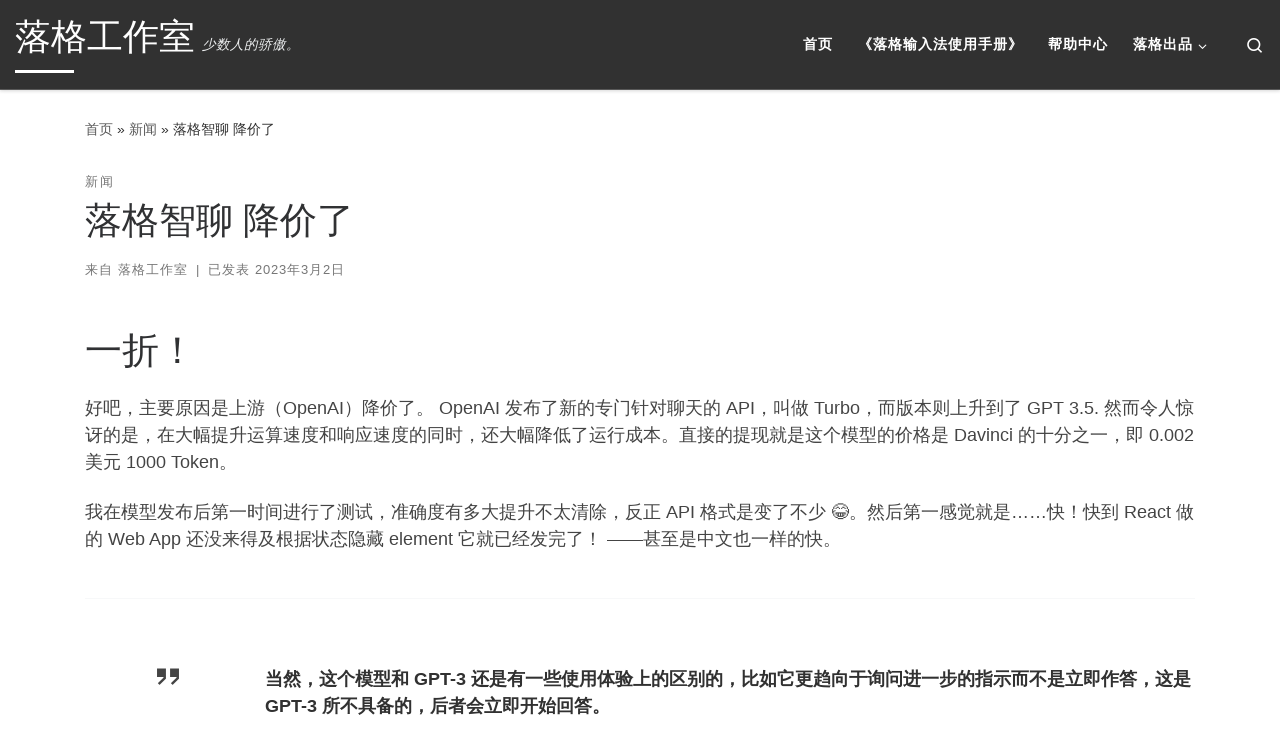

--- FILE ---
content_type: text/html; charset=UTF-8
request_url: https://im.logcg.com/archives/2479
body_size: 63929
content:
<!DOCTYPE html> <!--[if IE 7]><html class="ie ie7" lang="zh-Hans"> <![endif]--> <!--[if IE 8]><html class="ie ie8" lang="zh-Hans"> <![endif]--> <!--[if !(IE 7) | !(IE 8)  ]><!--><html lang="zh-Hans" class="no-js"> <!--<![endif]--><head><meta charset="UTF-8" /><meta http-equiv="X-UA-Compatible" content="IE=EDGE" /><meta name="viewport" content="width=device-width, initial-scale=1.0" /><link rel="profile"  href="https://gmpg.org/xfn/11" /><link rel="pingback" href="https://im.logcg.com/xmlrpc.php" /> <script>(function(html){html.className = html.className.replace(/\bno-js\b/,'js')})(document.documentElement);</script> <meta name='robots' content='index, follow, max-image-preview:large, max-snippet:-1, max-video-preview:-1' /><title>落格智聊 降价了 - 落格工作室</title><link rel="canonical" href="https://im.logcg.com/archives/2479" /><meta property="og:locale" content="zh_CN" /><meta property="og:type" content="article" /><meta property="og:title" content="落格智聊 降价了 - 落格工作室" /><meta property="og:description" content="一折！ 好吧，主要原因是上游（OpenAI）降价了。 OpenAI 发布了新的专门针对聊天的 API，叫做 T [&hellip;]" /><meta property="og:url" content="https://im.logcg.com/archives/2479" /><meta property="og:site_name" content="落格工作室" /><meta property="article:published_time" content="2023-03-02T06:00:44+00:00" /><meta property="og:image" content="https://im.logcg.com/wp-content/uploads/2023/03/krakenimages-8RXmc8pLX_I-unsplash.jpg" /><meta property="og:image:width" content="1920" /><meta property="og:image:height" content="1280" /><meta property="og:image:type" content="image/jpeg" /><meta name="author" content="落格工作室" /><meta name="twitter:card" content="summary_large_image" /><meta name="twitter:creator" content="@imlogcg" /><meta name="twitter:site" content="@imlogcg" /><meta name="twitter:label1" content="作者" /><meta name="twitter:data1" content="落格工作室" /><meta name="twitter:label2" content="预计阅读时间" /><meta name="twitter:data2" content="1 分" /><style media="all">img:is([sizes=auto i],[sizes^="auto," i]){contain-intrinsic-size:3000px 1500px}
#colorbox.urvanov-syntax-highlighter-colorbox,#cboxOverlay.urvanov-syntax-highlighter-colorbox,.urvanov-syntax-highlighter-colorbox #cboxWrapper{position:absolute;top:0;left:0;z-index:9999;overflow:hidden}#cboxOverlay.urvanov-syntax-highlighter-colorbox{position:fixed;width:100%;height:100%}.urvanov-syntax-highlighter-colorbox #cboxMiddleLeft,.urvanov-syntax-highlighter-colorbox #cboxBottomLeft{clear:left}.urvanov-syntax-highlighter-colorbox #cboxContent{position:relative}.urvanov-syntax-highlighter-colorbox #cboxLoadedContent{overflow:auto;-webkit-overflow-scrolling:touch}.urvanov-syntax-highlighter-colorbox #cboxTitle{display:none !important}.urvanov-syntax-highlighter-colorbox #cboxLoadingOverlay,.urvanov-syntax-highlighter-colorbox #cboxLoadingGraphic{position:absolute;top:0;left:0;width:100%;height:100%}.urvanov-syntax-highlighter-colorbox #cboxPrevious,.urvanov-syntax-highlighter-colorbox #cboxNext,.urvanov-syntax-highlighter-colorbox #cboxClose,.urvanov-syntax-highlighter-colorbox #cboxSlideshow{cursor:pointer}.urvanov-syntax-highlighter-colorbox .cboxPhoto{float:left;margin:auto;border:0;display:block;max-width:none;-ms-interpolation-mode:bicubic}.urvanov-syntax-highlighter-colorbox .cboxIframe{width:100%;height:100%;display:block;border:0}#colorbox.urvanov-syntax-highlighter-colorbox,.urvanov-syntax-highlighter-colorbox #cboxContent,.urvanov-syntax-highlighter-colorbox #cboxLoadedContent{box-sizing:content-box;-moz-box-sizing:content-box;-webkit-box-sizing:content-box}#cboxOverlay.urvanov-syntax-highlighter-colorbox{background:#000}#colorbox.urvanov-syntax-highlighter-colorbox{outline:0}.urvanov-syntax-highlighter-colorbox #cboxContent{margin-top:20px;background:#000}.urvanov-syntax-highlighter-colorbox .cboxIframe{background:#fff}.urvanov-syntax-highlighter-colorbox #cboxError{padding:50px;border:1px solid #ccc}.urvanov-syntax-highlighter-colorbox #cboxLoadedContent{border:5px solid #000;background:#fff}.urvanov-syntax-highlighter-colorbox #cboxTitle{position:absolute;top:-20px;left:0;color:#ccc}.urvanov-syntax-highlighter-colorbox #cboxCurrent{position:absolute;top:-20px;right:0;color:#ccc}.urvanov-syntax-highlighter-colorbox #cboxPrevious,.urvanov-syntax-highlighter-colorbox #cboxNext,.urvanov-syntax-highlighter-colorbox #cboxSlideshow,.urvanov-syntax-highlighter-colorbox #cboxClose{border:0;padding:0;margin:0;overflow:visible;width:auto;background:0}.urvanov-syntax-highlighter-colorbox #cboxPrevious:active,.urvanov-syntax-highlighter-colorbox #cboxNext:active,.urvanov-syntax-highlighter-colorbox #cboxSlideshow:active,.urvanov-syntax-highlighter-colorbox #cboxClose:active{outline:0}.urvanov-syntax-highlighter-colorbox #cboxSlideshow{position:absolute;top:-20px;right:90px;color:#fff}.urvanov-syntax-highlighter-colorbox #cboxContent{margin-top:0}.urvanov-syntax-highlighter-colorbox #cboxLoadedContent{border:0}#urvanov-syntax-highlighter-main-wrap .form-table th{width:100px}#urvanov-syntax-highlighter-log{display:none;max-height:200px;border-color:#dfdfdf;background-color:white;border-width:1px;border-style:solid;border-radius:4px;-moz-border-radius:4px;-webkit-border-radius:4px;margin:1px;padding:3px;overflow:auto;white-space:pre;margin-bottom:5px}.urvanov-syntax-highlighter-span,.urvanov-syntax-highlighter-span-5,.urvanov-syntax-highlighter-span-10,.urvanov-syntax-highlighter-span-50,.urvanov-syntax-highlighter-span-100,.urvanov-syntax-highlighter-span-110{line-height:24px;display:inline-block}.urvanov-syntax-highlighter-span-5{min-width:5px}.urvanov-syntax-highlighter-span-10{min-width:10px}.urvanov-syntax-highlighter-span-50{min-width:50px}.urvanov-syntax-highlighter-span-100{min-width:100px}.urvanov-syntax-highlighter-span-110{min-width:117px}.urvanov-syntax-highlighter-span-margin{margin-left:5px}#height_mode,#width_mode{min-width:65px}.urvanov-syntax-highlighter-error{color:#F00}.urvanov-syntax-highlighter-success{color:#00F}.urvanov-syntax-highlighter-warning{color:#ff8000}.urvanov-syntax-highlighter-help{min-height:30px;padding:5px 10px}.urvanov-syntax-highlighter-help .urvanov-syntax-highlighter-help-close,.urvanov-syntax-highlighter-help .urvanov-syntax-highlighter-help-close:active,.urvanov-syntax-highlighter-help .urvanov-syntax-highlighter-help-close:hover{text-decoration:none;float:right;color:#000}.urvanov-syntax-highlighter-help span,.urvanov-syntax-highlighter-help a{margin:0;padding:0;font-size:12px}#urvanov-syntax-highlighter-log-text{font:11px/13px Monaco,'MonacoRegular','Courier New',monospace}#urvanov-syntax-highlighter-log-controls{float:left;margin-right:5px}.urvanov-syntax-highlighter-table{font-size:12px;border:1px solid #999;padding:0;margin:0;margin-top:12px}.urvanov-syntax-highlighter-table td{vertical-align:top;border-bottom:1px solid #AAA;padding:0 6px;margin:0;background:#EEE}.urvanov-syntax-highlighter-table-light td{background:#f8f8f8}.urvanov-syntax-highlighter-table-header td{font-weight:bold;background:#CCC}.urvanov-syntax-highlighter-table-last td,.urvanov-syntax-highlighter-table tr:last-child td{border:0}#lang-info div{padding:5px 0}.urvanov-syntax-highlighter-table .not-parsed{color:#F00}.urvanov-syntax-highlighter-table .parsed-with-errors{color:#f90}.urvanov-syntax-highlighter-table .successfully-parsed{color:#77a000}#urvanov-syntax-highlighter-live-preview,#urvanov-syntax-highlighter-log-wrapper{padding:0;width:100%;float:left;clear:both}#urvanov-syntax-highlighter-live-preview{float:none;padding:0}#urvanov-syntax-highlighter-logo{text-align:center}#urvanov-syntax-highlighter-info,#urvanov-syntax-highlighter-info td{border:0;padding:0 5px;margin:0}.urvanov-syntax-highlighter-admin-button{display:inline-block;text-align:center}#urvanov-syntax-highlighter-subsection-langs-info{margin-top:5px}#urvanov-syntax-highlighter-theme-editor-admin-buttons{display:inline}#urvanov-syntax-highlighter-theme-editor-admin-buttons .urvanov-syntax-highlighter-admin-button{margin-left:5px}#urvanov-syntax-highlighter-theme-info{display:table;padding:0;margin:0;margin-top:5px}#urvanov-syntax-highlighter-theme-info>div{display:table-cell;vertical-align:middle}#urvanov-syntax-highlighter-theme-info .content *{float:left}#urvanov-syntax-highlighter-theme-info .field{font-weight:bold}#urvanov-syntax-highlighter-theme-info .field,#urvanov-syntax-highlighter-theme-info .value{margin-left:5px}#urvanov-syntax-highlighter-theme-info .description.value{font-style:italic;color:#999}#urvanov-syntax-highlighter-theme-info .type{text-align:center;min-width:120px;font-weight:bold;border-right:1px solid #ccc;padding-right:5px}#urvanov-syntax-highlighter-theme-info .type.stock{color:#666}#urvanov-syntax-highlighter-theme-info .type.user{color:#5b9a00}#urvanov-syntax-highlighter-editor-table td{vertical-align:top}.small-icon{width:24px;height:24px;display:inline-block;margin:5px 5px 0 0}#twitter-icon{background:url([data-uri])}#gmail-icon{background:url([data-uri])}#docs-icon{background:url([data-uri])}#git-icon{background:url([data-uri])}#wp-icon{background:url([data-uri])}#donate-icon{background:url([data-uri]);width:75px}#urvanov-syntax-highlighter-donate,#urvanov-syntax-highlighter-donate input{margin:0;display:inline;padding:0}#urvanov-syntax-highlighter-theme-editor-info a{text-decoration:none !important;font-style:italic !important;color:#666 !important}#urvanov-syntax-highlighter-main-wrap .form-table .note{font-style:italic;color:#999}#urvanov-syntax-highlighter-change-code-text{width:400px;height:300px}.urvanov-syntax-highlighter-syntax{overflow:hidden !important;position:relative !important;direction:ltr;text-align:left;box-sizing:border-box;direction:ltr !important;-moz-box-sizing:border-box;-webkit-box-sizing:border-box;-webkit-text-size-adjust:none}.urvanov-syntax-highlighter-syntax div{background:0;border:0;padding:0;margin:0;text-align:left}.urvanov-syntax-highlighter-syntax.urvanov-syntax-highlighter-loading{visibility:hidden}.urvanov-syntax-highlighter-syntax,.urvanov-syntax-highlighter-syntax .urvanov-syntax-highlighter-main,.urvanov-syntax-highlighter-syntax .crayon-toolbar,.urvanov-syntax-highlighter-syntax .crayon-info,.urvanov-syntax-highlighter-syntax .urvanov-syntax-highlighter-plain,.urvanov-syntax-highlighter-syntax .urvanov-syntax-highlighter-code{width:100%}.urvanov-syntax-highlighter-syntax .urvanov-syntax-highlighter-main,.urvanov-syntax-highlighter-syntax .urvanov-syntax-highlighter-plain{overflow:auto}.urvanov-syntax-highlighter-syntax,.urvanov-syntax-highlighter-syntax .urvanov-syntax-highlighter-main,.urvanov-syntax-highlighter-syntax .urvanov-syntax-highlighter-plain,.urvanov-syntax-highlighter-syntax .crayon-table{padding:0;margin:0}.urvanov-syntax-highlighter-syntax-inline{margin:0 2px;padding:0 2px}.urvanov-syntax-highlighter-syntax .crayon-table{border:none !important;background:none !important;padding:0 !important;margin-top:0 !important;margin-right:0 !important;margin-bottom:0 !important;width:auto !important;border-spacing:0 !important;border-collapse:collapse !important;table-layout:auto !important}.urvanov-syntax-highlighter-syntax .crayon-table td,.urvanov-syntax-highlighter-syntax .crayon-table tr{padding:0 !important;border:none !important;background:none !important;vertical-align:top !important;margin:0 !important}.urvanov-syntax-highlighter-syntax .urvanov-syntax-highlighter-invisible{display:none !important}.urvanov-syntax-highlighter-plain-tag{margin-bottom:12px}.urvanov-syntax-highlighter-popup .urvanov-syntax-highlighter-plain{display:block !important;width:100% !important;height:100% !important;opacity:100 !important;position:relative !important}.urvanov-syntax-highlighter-popup-window{background:#fff}.urvanov-syntax-highlighter-syntax .crayon-num{text-align:center;padding:0 5px;margin:0}.urvanov-syntax-highlighter-syntax .crayon-toolbar{position:relative;overflow:hidden;z-index:4}.urvanov-syntax-highlighter-syntax .crayon-info{position:absolute;overflow:hidden;display:none;z-index:3;padding:0;min-height:18px;line-height:18px}.urvanov-syntax-highlighter-syntax .crayon-info div{padding:2px !important;text-align:center}.urvanov-syntax-highlighter-syntax .crayon-toolbar span{padding:0 4px !important}.urvanov-syntax-highlighter-syntax .crayon-toolbar .crayon-button{display:inline;float:left !important;position:relative;width:24px;background-repeat:no-repeat;line-height:15px;border:0;text-decoration:none}.crayon-toolbar .crayon-button,.crayon-toolbar .crayon-button:hover,.crayon-toolbar .crayon-button.crayon-pressed:hover{background-position:0 center}.crayon-toolbar .crayon-button.crayon-pressed,.crayon-toolbar .crayon-button:active,.crayon-toolbar .crayon-button.crayon-pressed:active{background-position:-24px 0}.crayon-toolbar .crayon-button.urvanov-syntax-highlighter-popup-button .urvanov-syntax-highlighter-button-icon,.crayon-toolbar .crayon-button.urvanov-syntax-highlighter-popup-button:hover .urvanov-syntax-highlighter-button-icon,.crayon-toolbar .crayon-button.urvanov-syntax-highlighter-popup-button.crayon-pressed:hover .urvanov-syntax-highlighter-button-icon{background-position:0 0}.crayon-toolbar .crayon-button.urvanov-syntax-highlighter-copy-button .urvanov-syntax-highlighter-button-icon,.crayon-toolbar .crayon-button.urvanov-syntax-highlighter-copy-button:hover .urvanov-syntax-highlighter-button-icon,.crayon-toolbar .crayon-button.urvanov-syntax-highlighter-copy-button.crayon-pressed:hover .urvanov-syntax-highlighter-button-icon{background-position:0 -16px}.crayon-toolbar .crayon-button.urvanov-syntax-highlighter-nums-button .urvanov-syntax-highlighter-button-icon,.crayon-toolbar .crayon-button.urvanov-syntax-highlighter-nums-button:hover .urvanov-syntax-highlighter-button-icon,.crayon-toolbar .crayon-button.urvanov-syntax-highlighter-nums-button.crayon-pressed:hover .urvanov-syntax-highlighter-button-icon{background-position:0 -32px}.crayon-toolbar .crayon-button.urvanov-syntax-highlighter-plain-button .urvanov-syntax-highlighter-button-icon,.crayon-toolbar .crayon-button.urvanov-syntax-highlighter-plain-button:hover .urvanov-syntax-highlighter-button-icon,.crayon-toolbar .crayon-button.urvanov-syntax-highlighter-plain-button.crayon-pressed:hover .urvanov-syntax-highlighter-button-icon{background-position:0 -48px}.crayon-toolbar .crayon-button.urvanov-syntax-highlighter-mixed-button .urvanov-syntax-highlighter-button-icon,.crayon-toolbar .crayon-button.urvanov-syntax-highlighter-mixed-button:hover .urvanov-syntax-highlighter-button-icon,.crayon-toolbar .crayon-button.urvanov-syntax-highlighter-mixed-button.crayon-pressed:hover .urvanov-syntax-highlighter-button-icon{background-position:0 -64px}.crayon-toolbar .crayon-button.urvanov-syntax-highlighter-minimize .urvanov-syntax-highlighter-button-icon{background-position:0 -80px;background-color:transparent !important}.crayon-toolbar .crayon-button.urvanov-syntax-highlighter-expand-button .urvanov-syntax-highlighter-button-icon,.crayon-toolbar .crayon-button.urvanov-syntax-highlighter-expand-button:hover .urvanov-syntax-highlighter-button-icon,.crayon-toolbar .crayon-button.urvanov-syntax-highlighter-expand-button.crayon-pressed:hover .urvanov-syntax-highlighter-button-icon{background-position:0 -96px}.crayon-toolbar .crayon-button.urvanov-syntax-highlighter-wrap-button .urvanov-syntax-highlighter-button-icon,.crayon-toolbar .crayon-button.urvanov-syntax-highlighter-wrap-button:hover .urvanov-syntax-highlighter-button-icon,.crayon-toolbar .crayon-button.urvanov-syntax-highlighter-wrap-button.crayon-pressed:hover .urvanov-syntax-highlighter-button-icon{background-position:0 -112px}.crayon-toolbar .crayon-button.urvanov-syntax-highlighter-popup-button.crayon-pressed .urvanov-syntax-highlighter-button-icon,.crayon-toolbar .crayon-button.urvanov-syntax-highlighter-popup-button:active .urvanov-syntax-highlighter-button-icon,.crayon-toolbar .crayon-button.urvanov-syntax-highlighter-popup-button.crayon-pressed:active .urvanov-syntax-highlighter-button-icon{background-position:-24px 0}.crayon-toolbar .crayon-button.urvanov-syntax-highlighter-copy-button.crayon-pressed .urvanov-syntax-highlighter-button-icon,.crayon-toolbar .crayon-button.urvanov-syntax-highlighter-copy-button:active .urvanov-syntax-highlighter-button-icon,.crayon-toolbar .crayon-button.urvanov-syntax-highlighter-copy-button.crayon-pressed:active .urvanov-syntax-highlighter-button-icon{background-position:-24px -16px}.crayon-toolbar .crayon-button.urvanov-syntax-highlighter-nums-button.crayon-pressed .urvanov-syntax-highlighter-button-icon,.crayon-toolbar .crayon-button.urvanov-syntax-highlighter-nums-button:active .urvanov-syntax-highlighter-button-icon,.crayon-toolbar .crayon-button.urvanov-syntax-highlighter-nums-button.crayon-pressed:active .urvanov-syntax-highlighter-button-icon{background-position:-24px -32px}.crayon-toolbar .crayon-button.urvanov-syntax-highlighter-plain-button.crayon-pressed .urvanov-syntax-highlighter-button-icon,.crayon-toolbar .crayon-button.urvanov-syntax-highlighter-plain-button:active .urvanov-syntax-highlighter-button-icon,.crayon-toolbar .crayon-button.urvanov-syntax-highlighter-plain-button.crayon-pressed:active .urvanov-syntax-highlighter-button-icon{background-position:-24px -48px}.crayon-toolbar .crayon-button.urvanov-syntax-highlighter-mixed-button.crayon-pressed .urvanov-syntax-highlighter-button-icon,.crayon-toolbar .crayon-button.urvanov-syntax-highlighter-mixed-button:active .urvanov-syntax-highlighter-button-icon,.crayon-toolbar .crayon-button.urvanov-syntax-highlighter-mixed-button.crayon-pressed:active .urvanov-syntax-highlighter-button-icon{background-position:-24px -64px}.crayon-toolbar .crayon-button.urvanov-syntax-highlighter-minimize .urvanov-syntax-highlighter-button-icon{background-position:-24px -80px;background-color:transparent !important}.crayon-toolbar .crayon-button.urvanov-syntax-highlighter-expand-button.crayon-pressed .urvanov-syntax-highlighter-button-icon,.crayon-toolbar .crayon-button.urvanov-syntax-highlighter-expand-button:active .urvanov-syntax-highlighter-button-icon,.crayon-toolbar .crayon-button.urvanov-syntax-highlighter-expand-button.crayon-pressed:active .urvanov-syntax-highlighter-button-icon{background-position:-24px -96px}.crayon-toolbar .crayon-button.urvanov-syntax-highlighter-wrap-button.crayon-pressed .urvanov-syntax-highlighter-button-icon,.crayon-toolbar .crayon-button.urvanov-syntax-highlighter-wrap-button:active .urvanov-syntax-highlighter-button-icon,.crayon-toolbar .crayon-button.urvanov-syntax-highlighter-wrap-button.crayon-pressed:active .urvanov-syntax-highlighter-button-icon{background-position:-24px -112px}.urvanov-syntax-highlighter-syntax .crayon-toolbar .crayon-language{padding-right:8px !important}.urvanov-syntax-highlighter-syntax .crayon-title,.urvanov-syntax-highlighter-syntax .crayon-language{float:left}.urvanov-syntax-highlighter-main::-webkit-scrollbar,.urvanov-syntax-highlighter-plain::-webkit-scrollbar{height:6px;overflow:visible;width:6px;background:#EEE}.urvanov-syntax-highlighter-main::-webkit-scrollbar-thumb,.urvanov-syntax-highlighter-plain::-webkit-scrollbar-thumb{background-color:#CCC;background-clip:padding-box;border:1px solid #AAA;box-shadow:inset 0 0 2px #999;min-height:8px;padding:0;border-width:1px}.urvanov-syntax-highlighter-main::-webkit-scrollbar-button,.urvanov-syntax-highlighter-plain::-webkit-scrollbar-button{height:0;width:0;padding:0}.urvanov-syntax-highlighter-main::-webkit-scrollbar-track,.urvanov-syntax-highlighter-plain::-webkit-scrollbar-track{background-clip:padding-box;border:solid transparent;border-width:0 0 0 4px;border:1px solid #BBB;border-right:0;border-bottom:0}.urvanov-syntax-highlighter-main::-webkit-scrollbar-corner,.urvanov-syntax-highlighter-plain::-webkit-scrollbar-corner{background:#EEE}.urvanov-syntax-highlighter-main::-webkit-scrollbar-thumb:hover,.urvanov-syntax-highlighter-plain::-webkit-scrollbar-thumb:hover{background:#AAA;border:1px solid #777;box-shadow:inset 0 0 2px #777}.urvanov-syntax-highlighter-syntax .crayon-pre,.urvanov-syntax-highlighter-syntax pre{color:#000;white-space:pre;margin:0;padding:0;overflow:visible;background:none !important;border:none !important;tab-size:4}.urvanov-syntax-highlighter-syntax .crayon-line{padding:0 5px}.urvanov-syntax-highlighter-syntax.urvanov-syntax-highlighter-wrapped .crayon-line{white-space:pre-wrap !important;height:auto;word-break:break-all}.urvanov-syntax-highlighter-syntax-inline .crayon-pre,.urvanov-syntax-highlighter-syntax-inline pre{white-space:normal}.urvanov-syntax-highlighter-syntax-inline-nowrap .crayon-pre,.urvanov-syntax-highlighter-syntax-inline-nowrap pre{white-space:pre}.urvanov-syntax-highlighter-syntax{font-family:Monaco,'MonacoRegular','Courier New',monospace;font-weight:500}.urvanov-syntax-highlighter-syntax .crayon-toolbar *::selection,.urvanov-syntax-highlighter-syntax .crayon-nums *::selection{background:transparent}.urvanov-syntax-highlighter-syntax .crayon-nums{user-select:none}.crayon-table .urvanov-syntax-highlighter-nums-content{white-space:nowrap}.urvanov-syntax-highlighter-syntax .crayon-num,.urvanov-syntax-highlighter-syntax .crayon-pre .crayon-line,.urvanov-syntax-highlighter-syntax .crayon-toolbar *,.urvanov-syntax-highlighter-syntax .crayon-pre *{font-family:inherit;font-size:inherit !important;line-height:inherit !important;font-weight:inherit !important;height:inherit}.urvanov-syntax-highlighter-syntax .crayon-toolbar .crayon-button .urvanov-syntax-highlighter-button-icon{background-image:url([data-uri]);height:16px !important;width:100%;position:absolute;left:0;top:50%;margin-top:-8px}.urvanov-syntax-highlighter-syntax .crayon-toolbar .crayon-tools{position:absolute;right:0}.urvanov-syntax-highlighter-syntax.urvanov-syntax-highlighter-expanded{position:absolute !important;margin:0 !important}.urvanov-syntax-highlighter-syntax.urvanov-syntax-highlighter-expanded .urvanov-syntax-highlighter-main{overflow:hidden !important}.urvanov-syntax-highlighter-placeholder{width:100% !important}.urvanov-syntax-highlighter-toolbar-visible .crayon-toolbar{position:relative !important;margin-top:0 !important;display:block !important}.urvanov-syntax-highlighter-syntax.urvanov-syntax-highlighter-expanded .crayon-toolbar .crayon-tools{position:relative;right:auto;float:left !important}.urvanov-syntax-highlighter-syntax .urvanov-syntax-highlighter-plain-wrap{height:auto !important;padding:0 !important;margin:0 !important}.urvanov-syntax-highlighter-syntax .urvanov-syntax-highlighter-plain{width:100%;height:100%;position:absolute;opacity:0;padding:0 5px;margin:0;border:0;box-sizing:border-box;-webkit-box-sizing:border-box;-moz-box-sizing:border-box;box-shadow:none;border-radius:0;-webkit-box-shadow:none;-moz-box-shadow:none;white-space:pre;word-wrap:normal;overflow:auto;resize:none;color:#000;background:#FFF;display:none}.urvanov-syntax-highlighter-wrapped .urvanov-syntax-highlighter-plain{white-space:pre-wrap}.bbp-body .urvanov-syntax-highlighter-syntax{clear:none !important}.urvanov-syntax-highlighter-minimized .crayon-toolbar{cursor:pointer}.urvanov-syntax-highlighter-minimized .urvanov-syntax-highlighter-plain-wrap,.urvanov-syntax-highlighter-minimized .urvanov-syntax-highlighter-main,.urvanov-syntax-highlighter-minimized .crayon-toolbar .crayon-tools *{display:none !important}.urvanov-syntax-highlighter-minimized .crayon-toolbar .crayon-tools .urvanov-syntax-highlighter-minimize{display:block !important}.urvanov-syntax-highlighter-minimized .crayon-toolbar{position:relative !important}.urvanov-syntax-highlighter-syntax.urvanov-syntax-highlighter-minimized .crayon-toolbar{border-bottom:none !important}.urvanov-syntax-highlighter-te *,#urvanov-syntax-highlighter-te-bar-content{font-family:"Lucida Grande",Arial,sans-serif !important;font-size:12px}.urvanov-syntax-highlighter-te input[type="text"],.urvanov-syntax-highlighter-te textarea{background:#f9f9f9;border:1px solid #CCC;box-shadow:inset 1px 1px 1px rgba(0,0,0,0.1);-moz-box-shadow:inset 1px 1px 1px rgba(0,0,0,0.1);-webkit-box-shadow:inset 1px 1px 1px rgba(0,0,0,0.1);padding:2px 4px;-webkit-border-radius:3px;border-radius:3px;border-width:1px;border-style:solid}.urvanov-syntax-highlighter-te #urvanov-syntax-highlighter-code{font-family:monospace !important}#urvanov-syntax-highlighter-te-content,#urvanov-syntax-highlighter-te-table{width:100%;height:auto !important}#urvanov-syntax-highlighter-range,#urvanov-syntax-highlighter-mark{width:100px}#urvanov-syntax-highlighter-te-table th,#urvanov-syntax-highlighter-te-table td{vertical-align:top;text-align:left}.rtl #urvanov-syntax-highlighter-te-table th,.rtl #urvanov-syntax-highlighter-te-table td{text-align:right}#urvanov-syntax-highlighter-te-table .urvanov-syntax-highlighter-tr-center td,#urvanov-syntax-highlighter-te-table .urvanov-syntax-highlighter-tr-center th{vertical-align:middle}#urvanov-syntax-highlighter-te-table .urvanov-syntax-highlighter-nowrap{white-space:nowrap}#urvanov-syntax-highlighter-te-bar{position:absolute;top:0;left:0;width:100%}#urvanov-syntax-highlighter-te-bar-content{border:1px solid #666;border-bottom:0;height:26px;line-height:25px;padding:0 8px;padding-right:0;background-color:#222;color:#cfcfcf}#urvanov-syntax-highlighter-te-bar-content a{line-height:25px;padding:5px 10px;color:#DDD;font-weight:bold;text-decoration:none !important}#urvanov-syntax-highlighter-te-bar-content a:hover{color:#FFF}.urvanov-syntax-highlighter-te-seperator{color:#666;margin:0;padding:0}#urvanov-syntax-highlighter-te-bar-block{height:34px;width:100%}#urvanov-syntax-highlighter-te-title{float:left}#urvanov-syntax-highlighter-te-controls{float:right}#urvanov-syntax-highlighter-url-th{vertical-align:top !important;padding-top:5px}.urvanov-syntax-highlighter-te-heading{font-size:14px;font-weight:bold}#urvanov-syntax-highlighter-te-settings-info{text-align:center}.urvanov-syntax-highlighter-te-section{font-weight:bold;padding:0 10px}#urvanov-syntax-highlighter-te-sub-section{margin-left:10px}#urvanov-syntax-highlighter-te-sub-section .urvanov-syntax-highlighter-te-section{font-weight:normal;padding:0}#urvanov-syntax-highlighter-code{height:200px;white-space:pre}#urvanov-syntax-highlighter-code,#urvanov-syntax-highlighter-url{width:555px !important}.urvanov-syntax-highlighter-disabled{background:#EEE !important}.qt_urvanov_syntax_highlighter_highlight{background-image:-ms-linear-gradient(bottom,#daf2ff,white) !important;background-image:-moz-linear-gradient(bottom,#daf2ff,white) !important;background-image:-o-linear-gradient(bottom,#daf2ff,white) !important;background-image:-webkit-linear-gradient(bottom,#daf2ff,white) !important;background-image:linear-gradient(bottom,#daf2ff,white) !important}.qt_urvanov_syntax_highlighter_highlight:hover{background:#ddebf2 !important}.urvanov-syntax-highlighter-tag-editor-button-wrapper{display:inline-block}.mce_urvanov_syntax_highlighter_tinymce{padding:0 !important;margin:2px 3px !important}.mce-i-urvanov_syntax_highlighter_tinymce,.mce_urvanov_syntax_highlighter_tinymce{background:url([data-uri]) 0 0 !important}a.mce_urvanov_syntax_highlighter_tinymce{background-position:2px 0 !important}.wp_themeSkin .mceButtonEnabled:hover span.mce_urvanov_syntax_highlighter_tinymce,.wp_themeSkin .mceButtonActive span.mce_urvanov_syntax_highlighter_tinymce{background-position:-20px 0}.wp_themeSkin span.mce_urvanov_syntax_highlighter_tinymce{background:none !important}#urvanov-syntax-highlighter-te-table{margin-top:26px;padding:10px;border-collapse:separate !important;border-spacing:2px !important}#urvanov-syntax-highlighter-te-table th{width:100px}#urvanov-syntax-highlighter-te-clear{margin-left:10px;color:#666;background-color:#f4f4f4;border:1px solid #CCC;border-radius:3px;margin-left:8px}#urvanov-syntax-highlighter-title{width:360px}#TB_window.urvanov-syntax-highlighter-te-ajax{overflow:auto !important}#TB_window.urvanov-syntax-highlighter-te-ajax,#TB_window.urvanov-syntax-highlighter-te-ajax #TB_ajaxContent,#TB_window.urvanov-syntax-highlighter-te-ajax #TB_title{width:680px !important}#TB_window.urvanov-syntax-highlighter-te-ajax #TB_ajaxContent{padding:0 !important;margin:0 !important;width:100% !important;height:auto !important;margin-top:28px !important}#TB_window.urvanov-syntax-highlighter-te-ajax #TB_title{position:fixed !important}#TB_window.urvanov-syntax-highlighter-te-ajax #TB_title .urvanov-syntax-highlighter-te-submit{margin-top:3px !important;float:right !important}#TB_window.urvanov-syntax-highlighter-te-ajax a{color:#2587e2;text-decoration:none}#TB_window.urvanov-syntax-highlighter-te-ajax a:hover{color:#499ce9}.urvanov-syntax-highlighter-te-quote{background:#DDD;padding:0 2px}#urvanov-syntax-highlighter-te-submit-wrapper{display:none}#urvanov-syntax-highlighter-te-clear{display:none;margin:0;margin-top:10px}.urvanov-syntax-highlighter-syntax-pre{background:red;white-space:pre;overflow:auto;display:block;word-wrap:break-word}.urvanov-syntax-highlighter-question{padding:1px 4px !important;text-decoration:none !important;color:#83b3cb !important;border-radius:10px !important;height:15px !important;width:15px !important}.urvanov-syntax-highlighter-question:hover{background:#83b3cb !important;color:white !important;height:15px !important;width:15px !important}.urvanov-syntax-highlighter-setting-changed,.urvanov-syntax-highlighter-setting-selected{background:#fffaad !important}.urvanov-syntax-highlighter-question:hover{color:white;background:#a6d6ef}#urvanov-syntax-highlighter-te-warning{display:none}.urvanov-syntax-highlighter-te-info{padding:5px !important;margin:2px 0 !important}#urvanov-syntax-highlighter-te-submit{margin-bottom:5px}
img.wp-smiley,img.emoji{display:inline !important;border:none !important;box-shadow:none !important;height:1em !important;width:1em !important;margin:0 .07em !important;vertical-align:-.1em !important;background:0 0 !important;padding:0 !important}
:root{--wp-block-synced-color:#7a00df;--wp-block-synced-color--rgb:122,0,223;--wp-bound-block-color:var(--wp-block-synced-color);--wp-editor-canvas-background:#ddd;--wp-admin-theme-color:#007cba;--wp-admin-theme-color--rgb:0,124,186;--wp-admin-theme-color-darker-10:#006ba1;--wp-admin-theme-color-darker-10--rgb:0,107,160.5;--wp-admin-theme-color-darker-20:#005a87;--wp-admin-theme-color-darker-20--rgb:0,90,135;--wp-admin-border-width-focus:2px}@media (min-resolution:192dpi){:root{--wp-admin-border-width-focus:1.5px}}.wp-element-button{cursor:pointer}:root .has-very-light-gray-background-color{background-color:#eee}:root .has-very-dark-gray-background-color{background-color:#313131}:root .has-very-light-gray-color{color:#eee}:root .has-very-dark-gray-color{color:#313131}:root .has-vivid-green-cyan-to-vivid-cyan-blue-gradient-background{background:linear-gradient(135deg,#00d084,#0693e3)}:root .has-purple-crush-gradient-background{background:linear-gradient(135deg,#34e2e4,#4721fb 50%,#ab1dfe)}:root .has-hazy-dawn-gradient-background{background:linear-gradient(135deg,#faaca8,#dad0ec)}:root .has-subdued-olive-gradient-background{background:linear-gradient(135deg,#fafae1,#67a671)}:root .has-atomic-cream-gradient-background{background:linear-gradient(135deg,#fdd79a,#004a59)}:root .has-nightshade-gradient-background{background:linear-gradient(135deg,#330968,#31cdcf)}:root .has-midnight-gradient-background{background:linear-gradient(135deg,#020381,#2874fc)}:root{--wp--preset--font-size--normal:16px;--wp--preset--font-size--huge:42px}.has-regular-font-size{font-size:1em}.has-larger-font-size{font-size:2.625em}.has-normal-font-size{font-size:var(--wp--preset--font-size--normal)}.has-huge-font-size{font-size:var(--wp--preset--font-size--huge)}.has-text-align-center{text-align:center}.has-text-align-left{text-align:left}.has-text-align-right{text-align:right}.has-fit-text{white-space:nowrap!important}#end-resizable-editor-section{display:none}.aligncenter{clear:both}.items-justified-left{justify-content:flex-start}.items-justified-center{justify-content:center}.items-justified-right{justify-content:flex-end}.items-justified-space-between{justify-content:space-between}.screen-reader-text{border:0;clip-path:inset(50%);height:1px;margin:-1px;overflow:hidden;padding:0;position:absolute;width:1px;word-wrap:normal!important}.screen-reader-text:focus{background-color:#ddd;clip-path:none;color:#444;display:block;font-size:1em;height:auto;left:5px;line-height:normal;padding:15px 23px 14px;text-decoration:none;top:5px;width:auto;z-index:100000}html :where(.has-border-color){border-style:solid}html :where([style*=border-top-color]){border-top-style:solid}html :where([style*=border-right-color]){border-right-style:solid}html :where([style*=border-bottom-color]){border-bottom-style:solid}html :where([style*=border-left-color]){border-left-style:solid}html :where([style*=border-width]){border-style:solid}html :where([style*=border-top-width]){border-top-style:solid}html :where([style*=border-right-width]){border-right-style:solid}html :where([style*=border-bottom-width]){border-bottom-style:solid}html :where([style*=border-left-width]){border-left-style:solid}html :where(img[class*=wp-image-]){height:auto;max-width:100%}:where(figure){margin:0 0 1em}html :where(.is-position-sticky){--wp-admin--admin-bar--position-offset:var(--wp-admin--admin-bar--height,0px)}@media screen and (max-width:600px){html :where(.is-position-sticky){--wp-admin--admin-bar--position-offset:0px}}
:root{--wp--preset--aspect-ratio--square:1;--wp--preset--aspect-ratio--4-3:4/3;--wp--preset--aspect-ratio--3-4:3/4;--wp--preset--aspect-ratio--3-2:3/2;--wp--preset--aspect-ratio--2-3:2/3;--wp--preset--aspect-ratio--16-9:16/9;--wp--preset--aspect-ratio--9-16:9/16;--wp--preset--color--black:#000;--wp--preset--color--cyan-bluish-gray:#abb8c3;--wp--preset--color--white:#fff;--wp--preset--color--pale-pink:#f78da7;--wp--preset--color--vivid-red:#cf2e2e;--wp--preset--color--luminous-vivid-orange:#ff6900;--wp--preset--color--luminous-vivid-amber:#fcb900;--wp--preset--color--light-green-cyan:#7bdcb5;--wp--preset--color--vivid-green-cyan:#00d084;--wp--preset--color--pale-cyan-blue:#8ed1fc;--wp--preset--color--vivid-cyan-blue:#0693e3;--wp--preset--color--vivid-purple:#9b51e0;--wp--preset--gradient--vivid-cyan-blue-to-vivid-purple:linear-gradient(135deg,#0693e3 0%,#9b51e0 100%);--wp--preset--gradient--light-green-cyan-to-vivid-green-cyan:linear-gradient(135deg,#7adcb4 0%,#00d082 100%);--wp--preset--gradient--luminous-vivid-amber-to-luminous-vivid-orange:linear-gradient(135deg,#fcb900 0%,#ff6900 100%);--wp--preset--gradient--luminous-vivid-orange-to-vivid-red:linear-gradient(135deg,#ff6900 0%,#cf2e2e 100%);--wp--preset--gradient--very-light-gray-to-cyan-bluish-gray:linear-gradient(135deg,#eee 0%,#a9b8c3 100%);--wp--preset--gradient--cool-to-warm-spectrum:linear-gradient(135deg,#4aeadc 0%,#9778d1 20%,#cf2aba 40%,#ee2c82 60%,#fb6962 80%,#fef84c 100%);--wp--preset--gradient--blush-light-purple:linear-gradient(135deg,#ffceec 0%,#9896f0 100%);--wp--preset--gradient--blush-bordeaux:linear-gradient(135deg,#fecda5 0%,#fe2d2d 50%,#6b003e 100%);--wp--preset--gradient--luminous-dusk:linear-gradient(135deg,#ffcb70 0%,#c751c0 50%,#4158d0 100%);--wp--preset--gradient--pale-ocean:linear-gradient(135deg,#fff5cb 0%,#b6e3d4 50%,#33a7b5 100%);--wp--preset--gradient--electric-grass:linear-gradient(135deg,#caf880 0%,#71ce7e 100%);--wp--preset--gradient--midnight:linear-gradient(135deg,#020381 0%,#2874fc 100%);--wp--preset--font-size--small:13px;--wp--preset--font-size--medium:20px;--wp--preset--font-size--large:36px;--wp--preset--font-size--x-large:42px;--wp--preset--spacing--20:.44rem;--wp--preset--spacing--30:.67rem;--wp--preset--spacing--40:1rem;--wp--preset--spacing--50:1.5rem;--wp--preset--spacing--60:2.25rem;--wp--preset--spacing--70:3.38rem;--wp--preset--spacing--80:5.06rem;--wp--preset--shadow--natural:6px 6px 9px rgba(0,0,0,.2);--wp--preset--shadow--deep:12px 12px 50px rgba(0,0,0,.4);--wp--preset--shadow--sharp:6px 6px 0px rgba(0,0,0,.2);--wp--preset--shadow--outlined:6px 6px 0px -3px #fff,6px 6px #000;--wp--preset--shadow--crisp:6px 6px 0px #000}:where(.is-layout-flex){gap:.5em}:where(.is-layout-grid){gap:.5em}body .is-layout-flex{display:flex}.is-layout-flex{flex-wrap:wrap;align-items:center}.is-layout-flex>:is(*,div){margin:0}body .is-layout-grid{display:grid}.is-layout-grid>:is(*,div){margin:0}:where(.wp-block-columns.is-layout-flex){gap:2em}:where(.wp-block-columns.is-layout-grid){gap:2em}:where(.wp-block-post-template.is-layout-flex){gap:1.25em}:where(.wp-block-post-template.is-layout-grid){gap:1.25em}.has-black-color{color:var(--wp--preset--color--black) !important}.has-cyan-bluish-gray-color{color:var(--wp--preset--color--cyan-bluish-gray) !important}.has-white-color{color:var(--wp--preset--color--white) !important}.has-pale-pink-color{color:var(--wp--preset--color--pale-pink) !important}.has-vivid-red-color{color:var(--wp--preset--color--vivid-red) !important}.has-luminous-vivid-orange-color{color:var(--wp--preset--color--luminous-vivid-orange) !important}.has-luminous-vivid-amber-color{color:var(--wp--preset--color--luminous-vivid-amber) !important}.has-light-green-cyan-color{color:var(--wp--preset--color--light-green-cyan) !important}.has-vivid-green-cyan-color{color:var(--wp--preset--color--vivid-green-cyan) !important}.has-pale-cyan-blue-color{color:var(--wp--preset--color--pale-cyan-blue) !important}.has-vivid-cyan-blue-color{color:var(--wp--preset--color--vivid-cyan-blue) !important}.has-vivid-purple-color{color:var(--wp--preset--color--vivid-purple) !important}.has-black-background-color{background-color:var(--wp--preset--color--black) !important}.has-cyan-bluish-gray-background-color{background-color:var(--wp--preset--color--cyan-bluish-gray) !important}.has-white-background-color{background-color:var(--wp--preset--color--white) !important}.has-pale-pink-background-color{background-color:var(--wp--preset--color--pale-pink) !important}.has-vivid-red-background-color{background-color:var(--wp--preset--color--vivid-red) !important}.has-luminous-vivid-orange-background-color{background-color:var(--wp--preset--color--luminous-vivid-orange) !important}.has-luminous-vivid-amber-background-color{background-color:var(--wp--preset--color--luminous-vivid-amber) !important}.has-light-green-cyan-background-color{background-color:var(--wp--preset--color--light-green-cyan) !important}.has-vivid-green-cyan-background-color{background-color:var(--wp--preset--color--vivid-green-cyan) !important}.has-pale-cyan-blue-background-color{background-color:var(--wp--preset--color--pale-cyan-blue) !important}.has-vivid-cyan-blue-background-color{background-color:var(--wp--preset--color--vivid-cyan-blue) !important}.has-vivid-purple-background-color{background-color:var(--wp--preset--color--vivid-purple) !important}.has-black-border-color{border-color:var(--wp--preset--color--black) !important}.has-cyan-bluish-gray-border-color{border-color:var(--wp--preset--color--cyan-bluish-gray) !important}.has-white-border-color{border-color:var(--wp--preset--color--white) !important}.has-pale-pink-border-color{border-color:var(--wp--preset--color--pale-pink) !important}.has-vivid-red-border-color{border-color:var(--wp--preset--color--vivid-red) !important}.has-luminous-vivid-orange-border-color{border-color:var(--wp--preset--color--luminous-vivid-orange) !important}.has-luminous-vivid-amber-border-color{border-color:var(--wp--preset--color--luminous-vivid-amber) !important}.has-light-green-cyan-border-color{border-color:var(--wp--preset--color--light-green-cyan) !important}.has-vivid-green-cyan-border-color{border-color:var(--wp--preset--color--vivid-green-cyan) !important}.has-pale-cyan-blue-border-color{border-color:var(--wp--preset--color--pale-cyan-blue) !important}.has-vivid-cyan-blue-border-color{border-color:var(--wp--preset--color--vivid-cyan-blue) !important}.has-vivid-purple-border-color{border-color:var(--wp--preset--color--vivid-purple) !important}.has-vivid-cyan-blue-to-vivid-purple-gradient-background{background:var(--wp--preset--gradient--vivid-cyan-blue-to-vivid-purple) !important}.has-light-green-cyan-to-vivid-green-cyan-gradient-background{background:var(--wp--preset--gradient--light-green-cyan-to-vivid-green-cyan) !important}.has-luminous-vivid-amber-to-luminous-vivid-orange-gradient-background{background:var(--wp--preset--gradient--luminous-vivid-amber-to-luminous-vivid-orange) !important}.has-luminous-vivid-orange-to-vivid-red-gradient-background{background:var(--wp--preset--gradient--luminous-vivid-orange-to-vivid-red) !important}.has-very-light-gray-to-cyan-bluish-gray-gradient-background{background:var(--wp--preset--gradient--very-light-gray-to-cyan-bluish-gray) !important}.has-cool-to-warm-spectrum-gradient-background{background:var(--wp--preset--gradient--cool-to-warm-spectrum) !important}.has-blush-light-purple-gradient-background{background:var(--wp--preset--gradient--blush-light-purple) !important}.has-blush-bordeaux-gradient-background{background:var(--wp--preset--gradient--blush-bordeaux) !important}.has-luminous-dusk-gradient-background{background:var(--wp--preset--gradient--luminous-dusk) !important}.has-pale-ocean-gradient-background{background:var(--wp--preset--gradient--pale-ocean) !important}.has-electric-grass-gradient-background{background:var(--wp--preset--gradient--electric-grass) !important}.has-midnight-gradient-background{background:var(--wp--preset--gradient--midnight) !important}.has-small-font-size{font-size:var(--wp--preset--font-size--small) !important}.has-medium-font-size{font-size:var(--wp--preset--font-size--medium) !important}.has-large-font-size{font-size:var(--wp--preset--font-size--large) !important}.has-x-large-font-size{font-size:var(--wp--preset--font-size--x-large) !important}
/*! This file is auto-generated */
.wp-block-button__link{color:#fff;background-color:#32373c;border-radius:9999px;box-shadow:none;text-decoration:none;padding:calc(.667em + 2px) calc(1.333em + 2px);font-size:1.125em}.wp-block-file__button{background:#32373c;color:#fff;text-decoration:none}
.ce-video-container{position:relative;padding-bottom:56.25%;height:0;overflow:hidden;}.ce-video-container iframe,.ce-video-container object,.ce-video-container embed{position:absolute;top:0;left:0;width:100%;height:100%;}
*,::after,::before{box-sizing:border-box}html{font-family:sans-serif;line-height:1.15;-webkit-text-size-adjust:100%;-ms-text-size-adjust:100%;-ms-overflow-style:scrollbar;-webkit-tap-highlight-color:transparent}@-ms-viewport{width:device-width}article,aside,dialog,figcaption,figure,footer,header,hgroup,main,nav,section{display:block}body{margin:0;font-family:-apple-system,BlinkMacSystemFont,"Segoe UI",Roboto,"Helvetica Neue",Arial,sans-serif,"Apple Color Emoji","Segoe UI Emoji","Segoe UI Symbol";font-size:1rem;font-weight:400;line-height:1.5;color:#212529;text-align:left;background-color:#fff}[tabindex="-1"]:focus{outline:0!important}hr{box-sizing:content-box;height:0;overflow:visible}h1,h2,h3,h4,h5,h6{margin-top:0;margin-bottom:.5rem}p{margin-top:0;margin-bottom:1rem}abbr[data-original-title],abbr[title]{text-decoration:underline;-webkit-text-decoration:underline dotted;text-decoration:underline dotted;cursor:help;border-bottom:0}address{margin-bottom:1rem;font-style:normal;line-height:inherit}dl,ol,ul{margin-top:0;margin-bottom:1rem}ol ol,ol ul,ul ol,ul ul{margin-bottom:0}dt{font-weight:700}dd{margin-bottom:.5rem;margin-left:0}blockquote{margin:0 0 1rem}dfn{font-style:italic}b,strong{font-weight:bolder}small{font-size:80%}sub,sup{position:relative;font-size:75%;line-height:0;vertical-align:baseline}sub{bottom:-.25em}sup{top:-.5em}a{color:#007bff;text-decoration:none;background-color:transparent;-webkit-text-decoration-skip:objects}a:hover{color:#0056b3;text-decoration:underline}a:not([href]):not([tabindex]){color:inherit;text-decoration:none}a:not([href]):not([tabindex]):focus,a:not([href]):not([tabindex]):hover{color:inherit;text-decoration:none}a:not([href]):not([tabindex]):focus{outline:0}code,kbd,pre,samp{font-family:monospace,monospace;font-size:1em}pre{margin-top:0;margin-bottom:1rem;overflow:auto;-ms-overflow-style:scrollbar}figure{margin:0 0 1rem}img{vertical-align:middle;border-style:none}svg:not(:root){overflow:hidden}table{border-collapse:collapse}caption{padding-top:.75rem;padding-bottom:.75rem;color:#6c757d;text-align:left;caption-side:bottom}th{text-align:inherit}label{display:inline-block;margin-bottom:.5rem}button{border-radius:0}button:focus{outline:1px dotted;outline:5px auto -webkit-focus-ring-color}button,input,optgroup,select,textarea{margin:0;font-family:inherit;font-size:inherit;line-height:inherit}button,input{overflow:visible}button,select{text-transform:none}[type=reset],[type=submit],button,html [type=button]{-webkit-appearance:button}[type=button]::-moz-focus-inner,[type=reset]::-moz-focus-inner,[type=submit]::-moz-focus-inner,button::-moz-focus-inner{padding:0;border-style:none}input[type=checkbox],input[type=radio]{box-sizing:border-box;padding:0}input[type=date],input[type=datetime-local],input[type=month],input[type=time]{-webkit-appearance:listbox}textarea{overflow:auto;resize:vertical}fieldset{min-width:0;padding:0;margin:0;border:0}legend{display:block;width:100%;max-width:100%;padding:0;margin-bottom:.5rem;font-size:1.5rem;line-height:inherit;color:inherit;white-space:normal}progress{vertical-align:baseline}[type=number]::-webkit-inner-spin-button,[type=number]::-webkit-outer-spin-button{height:auto}[type=search]{outline-offset:-2px;-webkit-appearance:none}[type=search]::-webkit-search-cancel-button,[type=search]::-webkit-search-decoration{-webkit-appearance:none}::-webkit-file-upload-button{font:inherit;-webkit-appearance:button}output{display:inline-block}summary{display:list-item;cursor:pointer}template{display:none}[hidden]{display:none!important}.container{width:100%;padding-right:15px;padding-left:15px;margin-right:auto;margin-left:auto}@media (min-width:576px){.container{max-width:540px}}@media (min-width:768px){.container{max-width:720px}}@media (min-width:992px){.container{max-width:960px}}@media (min-width:1200px){.container{max-width:1140px}}.container-fluid{width:100%;padding-right:15px;padding-left:15px;margin-right:auto;margin-left:auto}.row{display:-webkit-box;display:-ms-flexbox;display:flex;-ms-flex-wrap:wrap;flex-wrap:wrap;margin-right:-15px;margin-left:-15px}.no-gutters{margin-right:0;margin-left:0}.no-gutters>.col,.no-gutters>[class*=col-]{padding-right:0;padding-left:0}.col,.col-1,.col-10,.col-11,.col-12,.col-2,.col-3,.col-4,.col-5,.col-6,.col-7,.col-8,.col-9,.col-auto,.col-lg,.col-lg-1,.col-lg-10,.col-lg-11,.col-lg-12,.col-lg-2,.col-lg-3,.col-lg-4,.col-lg-5,.col-lg-6,.col-lg-7,.col-lg-8,.col-lg-9,.col-lg-auto,.col-md,.col-md-1,.col-md-10,.col-md-11,.col-md-12,.col-md-2,.col-md-3,.col-md-4,.col-md-5,.col-md-6,.col-md-7,.col-md-8,.col-md-9,.col-md-auto,.col-sm,.col-sm-1,.col-sm-10,.col-sm-11,.col-sm-12,.col-sm-2,.col-sm-3,.col-sm-4,.col-sm-5,.col-sm-6,.col-sm-7,.col-sm-8,.col-sm-9,.col-sm-auto,.col-xl,.col-xl-1,.col-xl-10,.col-xl-11,.col-xl-12,.col-xl-2,.col-xl-3,.col-xl-4,.col-xl-5,.col-xl-6,.col-xl-7,.col-xl-8,.col-xl-9,.col-xl-auto{position:relative;width:100%;min-height:1px;padding-right:15px;padding-left:15px}.col{-ms-flex-preferred-size:0;flex-basis:0;-webkit-box-flex:1;-ms-flex-positive:1;flex-grow:1;max-width:100%}.col-auto{-webkit-box-flex:0;-ms-flex:0 0 auto;flex:0 0 auto;width:auto;max-width:none}.col-1{-webkit-box-flex:0;-ms-flex:0 0 8.333333%;flex:0 0 8.333333%;max-width:8.333333%}.col-2{-webkit-box-flex:0;-ms-flex:0 0 16.666667%;flex:0 0 16.666667%;max-width:16.666667%}.col-3{-webkit-box-flex:0;-ms-flex:0 0 25%;flex:0 0 25%;max-width:25%}.col-4{-webkit-box-flex:0;-ms-flex:0 0 33.333333%;flex:0 0 33.333333%;max-width:33.333333%}.col-5{-webkit-box-flex:0;-ms-flex:0 0 41.666667%;flex:0 0 41.666667%;max-width:41.666667%}.col-6{-webkit-box-flex:0;-ms-flex:0 0 50%;flex:0 0 50%;max-width:50%}.col-7{-webkit-box-flex:0;-ms-flex:0 0 58.333333%;flex:0 0 58.333333%;max-width:58.333333%}.col-8{-webkit-box-flex:0;-ms-flex:0 0 66.666667%;flex:0 0 66.666667%;max-width:66.666667%}.col-9{-webkit-box-flex:0;-ms-flex:0 0 75%;flex:0 0 75%;max-width:75%}.col-10{-webkit-box-flex:0;-ms-flex:0 0 83.333333%;flex:0 0 83.333333%;max-width:83.333333%}.col-11{-webkit-box-flex:0;-ms-flex:0 0 91.666667%;flex:0 0 91.666667%;max-width:91.666667%}.col-12{-webkit-box-flex:0;-ms-flex:0 0 100%;flex:0 0 100%;max-width:100%}.order-first{-webkit-box-ordinal-group:0;-ms-flex-order:-1;order:-1}.order-last{-webkit-box-ordinal-group:14;-ms-flex-order:13;order:13}.order-0{-webkit-box-ordinal-group:1;-ms-flex-order:0;order:0}.order-1{-webkit-box-ordinal-group:2;-ms-flex-order:1;order:1}.order-2{-webkit-box-ordinal-group:3;-ms-flex-order:2;order:2}.order-3{-webkit-box-ordinal-group:4;-ms-flex-order:3;order:3}.order-4{-webkit-box-ordinal-group:5;-ms-flex-order:4;order:4}.order-5{-webkit-box-ordinal-group:6;-ms-flex-order:5;order:5}.order-6{-webkit-box-ordinal-group:7;-ms-flex-order:6;order:6}.order-7{-webkit-box-ordinal-group:8;-ms-flex-order:7;order:7}.order-8{-webkit-box-ordinal-group:9;-ms-flex-order:8;order:8}.order-9{-webkit-box-ordinal-group:10;-ms-flex-order:9;order:9}.order-10{-webkit-box-ordinal-group:11;-ms-flex-order:10;order:10}.order-11{-webkit-box-ordinal-group:12;-ms-flex-order:11;order:11}.order-12{-webkit-box-ordinal-group:13;-ms-flex-order:12;order:12}.offset-1{margin-left:8.333333%}.offset-2{margin-left:16.666667%}.offset-3{margin-left:25%}.offset-4{margin-left:33.333333%}.offset-5{margin-left:41.666667%}.offset-6{margin-left:50%}.offset-7{margin-left:58.333333%}.offset-8{margin-left:66.666667%}.offset-9{margin-left:75%}.offset-10{margin-left:83.333333%}.offset-11{margin-left:91.666667%}@media (min-width:576px){.col-sm{-ms-flex-preferred-size:0;flex-basis:0;-webkit-box-flex:1;-ms-flex-positive:1;flex-grow:1;max-width:100%}.col-sm-auto{-webkit-box-flex:0;-ms-flex:0 0 auto;flex:0 0 auto;width:auto;max-width:none}.col-sm-1{-webkit-box-flex:0;-ms-flex:0 0 8.333333%;flex:0 0 8.333333%;max-width:8.333333%}.col-sm-2{-webkit-box-flex:0;-ms-flex:0 0 16.666667%;flex:0 0 16.666667%;max-width:16.666667%}.col-sm-3{-webkit-box-flex:0;-ms-flex:0 0 25%;flex:0 0 25%;max-width:25%}.col-sm-4{-webkit-box-flex:0;-ms-flex:0 0 33.333333%;flex:0 0 33.333333%;max-width:33.333333%}.col-sm-5{-webkit-box-flex:0;-ms-flex:0 0 41.666667%;flex:0 0 41.666667%;max-width:41.666667%}.col-sm-6{-webkit-box-flex:0;-ms-flex:0 0 50%;flex:0 0 50%;max-width:50%}.col-sm-7{-webkit-box-flex:0;-ms-flex:0 0 58.333333%;flex:0 0 58.333333%;max-width:58.333333%}.col-sm-8{-webkit-box-flex:0;-ms-flex:0 0 66.666667%;flex:0 0 66.666667%;max-width:66.666667%}.col-sm-9{-webkit-box-flex:0;-ms-flex:0 0 75%;flex:0 0 75%;max-width:75%}.col-sm-10{-webkit-box-flex:0;-ms-flex:0 0 83.333333%;flex:0 0 83.333333%;max-width:83.333333%}.col-sm-11{-webkit-box-flex:0;-ms-flex:0 0 91.666667%;flex:0 0 91.666667%;max-width:91.666667%}.col-sm-12{-webkit-box-flex:0;-ms-flex:0 0 100%;flex:0 0 100%;max-width:100%}.order-sm-first{-webkit-box-ordinal-group:0;-ms-flex-order:-1;order:-1}.order-sm-last{-webkit-box-ordinal-group:14;-ms-flex-order:13;order:13}.order-sm-0{-webkit-box-ordinal-group:1;-ms-flex-order:0;order:0}.order-sm-1{-webkit-box-ordinal-group:2;-ms-flex-order:1;order:1}.order-sm-2{-webkit-box-ordinal-group:3;-ms-flex-order:2;order:2}.order-sm-3{-webkit-box-ordinal-group:4;-ms-flex-order:3;order:3}.order-sm-4{-webkit-box-ordinal-group:5;-ms-flex-order:4;order:4}.order-sm-5{-webkit-box-ordinal-group:6;-ms-flex-order:5;order:5}.order-sm-6{-webkit-box-ordinal-group:7;-ms-flex-order:6;order:6}.order-sm-7{-webkit-box-ordinal-group:8;-ms-flex-order:7;order:7}.order-sm-8{-webkit-box-ordinal-group:9;-ms-flex-order:8;order:8}.order-sm-9{-webkit-box-ordinal-group:10;-ms-flex-order:9;order:9}.order-sm-10{-webkit-box-ordinal-group:11;-ms-flex-order:10;order:10}.order-sm-11{-webkit-box-ordinal-group:12;-ms-flex-order:11;order:11}.order-sm-12{-webkit-box-ordinal-group:13;-ms-flex-order:12;order:12}.offset-sm-0{margin-left:0}.offset-sm-1{margin-left:8.333333%}.offset-sm-2{margin-left:16.666667%}.offset-sm-3{margin-left:25%}.offset-sm-4{margin-left:33.333333%}.offset-sm-5{margin-left:41.666667%}.offset-sm-6{margin-left:50%}.offset-sm-7{margin-left:58.333333%}.offset-sm-8{margin-left:66.666667%}.offset-sm-9{margin-left:75%}.offset-sm-10{margin-left:83.333333%}.offset-sm-11{margin-left:91.666667%}}@media (min-width:768px){.col-md{-ms-flex-preferred-size:0;flex-basis:0;-webkit-box-flex:1;-ms-flex-positive:1;flex-grow:1;max-width:100%}.col-md-auto{-webkit-box-flex:0;-ms-flex:0 0 auto;flex:0 0 auto;width:auto;max-width:none}.col-md-1{-webkit-box-flex:0;-ms-flex:0 0 8.333333%;flex:0 0 8.333333%;max-width:8.333333%}.col-md-2{-webkit-box-flex:0;-ms-flex:0 0 16.666667%;flex:0 0 16.666667%;max-width:16.666667%}.col-md-3{-webkit-box-flex:0;-ms-flex:0 0 25%;flex:0 0 25%;max-width:25%}.col-md-4{-webkit-box-flex:0;-ms-flex:0 0 33.333333%;flex:0 0 33.333333%;max-width:33.333333%}.col-md-5{-webkit-box-flex:0;-ms-flex:0 0 41.666667%;flex:0 0 41.666667%;max-width:41.666667%}.col-md-6{-webkit-box-flex:0;-ms-flex:0 0 50%;flex:0 0 50%;max-width:50%}.col-md-7{-webkit-box-flex:0;-ms-flex:0 0 58.333333%;flex:0 0 58.333333%;max-width:58.333333%}.col-md-8{-webkit-box-flex:0;-ms-flex:0 0 66.666667%;flex:0 0 66.666667%;max-width:66.666667%}.col-md-9{-webkit-box-flex:0;-ms-flex:0 0 75%;flex:0 0 75%;max-width:75%}.col-md-10{-webkit-box-flex:0;-ms-flex:0 0 83.333333%;flex:0 0 83.333333%;max-width:83.333333%}.col-md-11{-webkit-box-flex:0;-ms-flex:0 0 91.666667%;flex:0 0 91.666667%;max-width:91.666667%}.col-md-12{-webkit-box-flex:0;-ms-flex:0 0 100%;flex:0 0 100%;max-width:100%}.order-md-first{-webkit-box-ordinal-group:0;-ms-flex-order:-1;order:-1}.order-md-last{-webkit-box-ordinal-group:14;-ms-flex-order:13;order:13}.order-md-0{-webkit-box-ordinal-group:1;-ms-flex-order:0;order:0}.order-md-1{-webkit-box-ordinal-group:2;-ms-flex-order:1;order:1}.order-md-2{-webkit-box-ordinal-group:3;-ms-flex-order:2;order:2}.order-md-3{-webkit-box-ordinal-group:4;-ms-flex-order:3;order:3}.order-md-4{-webkit-box-ordinal-group:5;-ms-flex-order:4;order:4}.order-md-5{-webkit-box-ordinal-group:6;-ms-flex-order:5;order:5}.order-md-6{-webkit-box-ordinal-group:7;-ms-flex-order:6;order:6}.order-md-7{-webkit-box-ordinal-group:8;-ms-flex-order:7;order:7}.order-md-8{-webkit-box-ordinal-group:9;-ms-flex-order:8;order:8}.order-md-9{-webkit-box-ordinal-group:10;-ms-flex-order:9;order:9}.order-md-10{-webkit-box-ordinal-group:11;-ms-flex-order:10;order:10}.order-md-11{-webkit-box-ordinal-group:12;-ms-flex-order:11;order:11}.order-md-12{-webkit-box-ordinal-group:13;-ms-flex-order:12;order:12}.offset-md-0{margin-left:0}.offset-md-1{margin-left:8.333333%}.offset-md-2{margin-left:16.666667%}.offset-md-3{margin-left:25%}.offset-md-4{margin-left:33.333333%}.offset-md-5{margin-left:41.666667%}.offset-md-6{margin-left:50%}.offset-md-7{margin-left:58.333333%}.offset-md-8{margin-left:66.666667%}.offset-md-9{margin-left:75%}.offset-md-10{margin-left:83.333333%}.offset-md-11{margin-left:91.666667%}}@media (min-width:992px){.col-lg{-ms-flex-preferred-size:0;flex-basis:0;-webkit-box-flex:1;-ms-flex-positive:1;flex-grow:1;max-width:100%}.col-lg-auto{-webkit-box-flex:0;-ms-flex:0 0 auto;flex:0 0 auto;width:auto;max-width:none}.col-lg-1{-webkit-box-flex:0;-ms-flex:0 0 8.333333%;flex:0 0 8.333333%;max-width:8.333333%}.col-lg-2{-webkit-box-flex:0;-ms-flex:0 0 16.666667%;flex:0 0 16.666667%;max-width:16.666667%}.col-lg-3{-webkit-box-flex:0;-ms-flex:0 0 25%;flex:0 0 25%;max-width:25%}.col-lg-4{-webkit-box-flex:0;-ms-flex:0 0 33.333333%;flex:0 0 33.333333%;max-width:33.333333%}.col-lg-5{-webkit-box-flex:0;-ms-flex:0 0 41.666667%;flex:0 0 41.666667%;max-width:41.666667%}.col-lg-6{-webkit-box-flex:0;-ms-flex:0 0 50%;flex:0 0 50%;max-width:50%}.col-lg-7{-webkit-box-flex:0;-ms-flex:0 0 58.333333%;flex:0 0 58.333333%;max-width:58.333333%}.col-lg-8{-webkit-box-flex:0;-ms-flex:0 0 66.666667%;flex:0 0 66.666667%;max-width:66.666667%}.col-lg-9{-webkit-box-flex:0;-ms-flex:0 0 75%;flex:0 0 75%;max-width:75%}.col-lg-10{-webkit-box-flex:0;-ms-flex:0 0 83.333333%;flex:0 0 83.333333%;max-width:83.333333%}.col-lg-11{-webkit-box-flex:0;-ms-flex:0 0 91.666667%;flex:0 0 91.666667%;max-width:91.666667%}.col-lg-12{-webkit-box-flex:0;-ms-flex:0 0 100%;flex:0 0 100%;max-width:100%}.order-lg-first{-webkit-box-ordinal-group:0;-ms-flex-order:-1;order:-1}.order-lg-last{-webkit-box-ordinal-group:14;-ms-flex-order:13;order:13}.order-lg-0{-webkit-box-ordinal-group:1;-ms-flex-order:0;order:0}.order-lg-1{-webkit-box-ordinal-group:2;-ms-flex-order:1;order:1}.order-lg-2{-webkit-box-ordinal-group:3;-ms-flex-order:2;order:2}.order-lg-3{-webkit-box-ordinal-group:4;-ms-flex-order:3;order:3}.order-lg-4{-webkit-box-ordinal-group:5;-ms-flex-order:4;order:4}.order-lg-5{-webkit-box-ordinal-group:6;-ms-flex-order:5;order:5}.order-lg-6{-webkit-box-ordinal-group:7;-ms-flex-order:6;order:6}.order-lg-7{-webkit-box-ordinal-group:8;-ms-flex-order:7;order:7}.order-lg-8{-webkit-box-ordinal-group:9;-ms-flex-order:8;order:8}.order-lg-9{-webkit-box-ordinal-group:10;-ms-flex-order:9;order:9}.order-lg-10{-webkit-box-ordinal-group:11;-ms-flex-order:10;order:10}.order-lg-11{-webkit-box-ordinal-group:12;-ms-flex-order:11;order:11}.order-lg-12{-webkit-box-ordinal-group:13;-ms-flex-order:12;order:12}.offset-lg-0{margin-left:0}.offset-lg-1{margin-left:8.333333%}.offset-lg-2{margin-left:16.666667%}.offset-lg-3{margin-left:25%}.offset-lg-4{margin-left:33.333333%}.offset-lg-5{margin-left:41.666667%}.offset-lg-6{margin-left:50%}.offset-lg-7{margin-left:58.333333%}.offset-lg-8{margin-left:66.666667%}.offset-lg-9{margin-left:75%}.offset-lg-10{margin-left:83.333333%}.offset-lg-11{margin-left:91.666667%}}@media (min-width:1200px){.col-xl{-ms-flex-preferred-size:0;flex-basis:0;-webkit-box-flex:1;-ms-flex-positive:1;flex-grow:1;max-width:100%}.col-xl-auto{-webkit-box-flex:0;-ms-flex:0 0 auto;flex:0 0 auto;width:auto;max-width:none}.col-xl-1{-webkit-box-flex:0;-ms-flex:0 0 8.333333%;flex:0 0 8.333333%;max-width:8.333333%}.col-xl-2{-webkit-box-flex:0;-ms-flex:0 0 16.666667%;flex:0 0 16.666667%;max-width:16.666667%}.col-xl-3{-webkit-box-flex:0;-ms-flex:0 0 25%;flex:0 0 25%;max-width:25%}.col-xl-4{-webkit-box-flex:0;-ms-flex:0 0 33.333333%;flex:0 0 33.333333%;max-width:33.333333%}.col-xl-5{-webkit-box-flex:0;-ms-flex:0 0 41.666667%;flex:0 0 41.666667%;max-width:41.666667%}.col-xl-6{-webkit-box-flex:0;-ms-flex:0 0 50%;flex:0 0 50%;max-width:50%}.col-xl-7{-webkit-box-flex:0;-ms-flex:0 0 58.333333%;flex:0 0 58.333333%;max-width:58.333333%}.col-xl-8{-webkit-box-flex:0;-ms-flex:0 0 66.666667%;flex:0 0 66.666667%;max-width:66.666667%}.col-xl-9{-webkit-box-flex:0;-ms-flex:0 0 75%;flex:0 0 75%;max-width:75%}.col-xl-10{-webkit-box-flex:0;-ms-flex:0 0 83.333333%;flex:0 0 83.333333%;max-width:83.333333%}.col-xl-11{-webkit-box-flex:0;-ms-flex:0 0 91.666667%;flex:0 0 91.666667%;max-width:91.666667%}.col-xl-12{-webkit-box-flex:0;-ms-flex:0 0 100%;flex:0 0 100%;max-width:100%}.order-xl-first{-webkit-box-ordinal-group:0;-ms-flex-order:-1;order:-1}.order-xl-last{-webkit-box-ordinal-group:14;-ms-flex-order:13;order:13}.order-xl-0{-webkit-box-ordinal-group:1;-ms-flex-order:0;order:0}.order-xl-1{-webkit-box-ordinal-group:2;-ms-flex-order:1;order:1}.order-xl-2{-webkit-box-ordinal-group:3;-ms-flex-order:2;order:2}.order-xl-3{-webkit-box-ordinal-group:4;-ms-flex-order:3;order:3}.order-xl-4{-webkit-box-ordinal-group:5;-ms-flex-order:4;order:4}.order-xl-5{-webkit-box-ordinal-group:6;-ms-flex-order:5;order:5}.order-xl-6{-webkit-box-ordinal-group:7;-ms-flex-order:6;order:6}.order-xl-7{-webkit-box-ordinal-group:8;-ms-flex-order:7;order:7}.order-xl-8{-webkit-box-ordinal-group:9;-ms-flex-order:8;order:8}.order-xl-9{-webkit-box-ordinal-group:10;-ms-flex-order:9;order:9}.order-xl-10{-webkit-box-ordinal-group:11;-ms-flex-order:10;order:10}.order-xl-11{-webkit-box-ordinal-group:12;-ms-flex-order:11;order:11}.order-xl-12{-webkit-box-ordinal-group:13;-ms-flex-order:12;order:12}.offset-xl-0{margin-left:0}.offset-xl-1{margin-left:8.333333%}.offset-xl-2{margin-left:16.666667%}.offset-xl-3{margin-left:25%}.offset-xl-4{margin-left:33.333333%}.offset-xl-5{margin-left:41.666667%}.offset-xl-6{margin-left:50%}.offset-xl-7{margin-left:58.333333%}.offset-xl-8{margin-left:66.666667%}.offset-xl-9{margin-left:75%}.offset-xl-10{margin-left:83.333333%}.offset-xl-11{margin-left:91.666667%}}.nav{display:-webkit-box;display:-ms-flexbox;display:flex;-ms-flex-wrap:wrap;flex-wrap:wrap;padding-left:0;margin-bottom:0;list-style:none}.nav-link{display:block;padding:.5rem 1rem}.nav-link:focus,.nav-link:hover{text-decoration:none}.nav-link.disabled{color:#6c757d}.nav-tabs{border-bottom:1px solid #dee2e6}.nav-tabs .nav-item{margin-bottom:-1px}.nav-tabs .nav-link{border:1px solid transparent;border-top-left-radius:.25rem;border-top-right-radius:.25rem}.nav-tabs .nav-link:focus,.nav-tabs .nav-link:hover{border-color:#e9ecef #e9ecef #dee2e6}.nav-tabs .nav-link.disabled{color:#6c757d;background-color:transparent;border-color:transparent}.nav-tabs .nav-item.show .nav-link,.nav-tabs .nav-link.active{color:#495057;background-color:#fff;border-color:#dee2e6 #dee2e6 #fff}.nav-tabs .dropdown-menu{margin-top:-1px;border-top-left-radius:0;border-top-right-radius:0}.nav-pills .nav-link{border-radius:.25rem}.nav-pills .nav-link.active,.nav-pills .show>.nav-link{color:#fff;background-color:#007bff}.nav-fill .nav-item{-webkit-box-flex:1;-ms-flex:1 1 auto;flex:1 1 auto;text-align:center}.nav-justified .nav-item{-ms-flex-preferred-size:0;flex-basis:0;-webkit-box-flex:1;-ms-flex-positive:1;flex-grow:1;text-align:center}.tab-content>.tab-pane{display:none}.tab-content>.active{display:block}.clearfix::after{display:block;clear:both;content:""}.d-none{display:none!important}.d-inline{display:inline!important}.d-inline-block{display:inline-block!important}.d-block{display:block!important}.d-table{display:table!important}.d-table-row{display:table-row!important}.d-table-cell{display:table-cell!important}.d-flex{display:-webkit-box!important;display:-ms-flexbox!important;display:flex!important}.d-inline-flex{display:-webkit-inline-box!important;display:-ms-inline-flexbox!important;display:inline-flex!important}@media (min-width:576px){.d-sm-none{display:none!important}.d-sm-inline{display:inline!important}.d-sm-inline-block{display:inline-block!important}.d-sm-block{display:block!important}.d-sm-table{display:table!important}.d-sm-table-row{display:table-row!important}.d-sm-table-cell{display:table-cell!important}.d-sm-flex{display:-webkit-box!important;display:-ms-flexbox!important;display:flex!important}.d-sm-inline-flex{display:-webkit-inline-box!important;display:-ms-inline-flexbox!important;display:inline-flex!important}}@media (min-width:768px){.d-md-none{display:none!important}.d-md-inline{display:inline!important}.d-md-inline-block{display:inline-block!important}.d-md-block{display:block!important}.d-md-table{display:table!important}.d-md-table-row{display:table-row!important}.d-md-table-cell{display:table-cell!important}.d-md-flex{display:-webkit-box!important;display:-ms-flexbox!important;display:flex!important}.d-md-inline-flex{display:-webkit-inline-box!important;display:-ms-inline-flexbox!important;display:inline-flex!important}}@media (min-width:992px){.d-lg-none{display:none!important}.d-lg-inline{display:inline!important}.d-lg-inline-block{display:inline-block!important}.d-lg-block{display:block!important}.d-lg-table{display:table!important}.d-lg-table-row{display:table-row!important}.d-lg-table-cell{display:table-cell!important}.d-lg-flex{display:-webkit-box!important;display:-ms-flexbox!important;display:flex!important}.d-lg-inline-flex{display:-webkit-inline-box!important;display:-ms-inline-flexbox!important;display:inline-flex!important}}@media (min-width:1200px){.d-xl-none{display:none!important}.d-xl-inline{display:inline!important}.d-xl-inline-block{display:inline-block!important}.d-xl-block{display:block!important}.d-xl-table{display:table!important}.d-xl-table-row{display:table-row!important}.d-xl-table-cell{display:table-cell!important}.d-xl-flex{display:-webkit-box!important;display:-ms-flexbox!important;display:flex!important}.d-xl-inline-flex{display:-webkit-inline-box!important;display:-ms-inline-flexbox!important;display:inline-flex!important}}@media print{.d-print-none{display:none!important}.d-print-inline{display:inline!important}.d-print-inline-block{display:inline-block!important}.d-print-block{display:block!important}.d-print-table{display:table!important}.d-print-table-row{display:table-row!important}.d-print-table-cell{display:table-cell!important}.d-print-flex{display:-webkit-box!important;display:-ms-flexbox!important;display:flex!important}.d-print-inline-flex{display:-webkit-inline-box!important;display:-ms-inline-flexbox!important;display:inline-flex!important}}.flex-row{-webkit-box-orient:horizontal!important;-webkit-box-direction:normal!important;-ms-flex-direction:row!important;flex-direction:row!important}.flex-column{-webkit-box-orient:vertical!important;-webkit-box-direction:normal!important;-ms-flex-direction:column!important;flex-direction:column!important}.flex-row-reverse{-webkit-box-orient:horizontal!important;-webkit-box-direction:reverse!important;-ms-flex-direction:row-reverse!important;flex-direction:row-reverse!important}.flex-column-reverse{-webkit-box-orient:vertical!important;-webkit-box-direction:reverse!important;-ms-flex-direction:column-reverse!important;flex-direction:column-reverse!important}.flex-wrap{-ms-flex-wrap:wrap!important;flex-wrap:wrap!important}.flex-nowrap{-ms-flex-wrap:nowrap!important;flex-wrap:nowrap!important}.flex-wrap-reverse{-ms-flex-wrap:wrap-reverse!important;flex-wrap:wrap-reverse!important}.flex-fill{-webkit-box-flex:1!important;-ms-flex:1 1 auto!important;flex:1 1 auto!important}.justify-content-start{-webkit-box-pack:start!important;-ms-flex-pack:start!important;justify-content:flex-start!important}.justify-content-end{-webkit-box-pack:end!important;-ms-flex-pack:end!important;justify-content:flex-end!important}.justify-content-center{-webkit-box-pack:center!important;-ms-flex-pack:center!important;justify-content:center!important}.justify-content-between{-webkit-box-pack:justify!important;-ms-flex-pack:justify!important;justify-content:space-between!important}.justify-content-around{-ms-flex-pack:distribute!important;justify-content:space-around!important}.align-items-start{-webkit-box-align:start!important;-ms-flex-align:start!important;align-items:flex-start!important}.align-items-end{-webkit-box-align:end!important;-ms-flex-align:end!important;align-items:flex-end!important}.align-items-center{-webkit-box-align:center!important;-ms-flex-align:center!important;align-items:center!important}.align-items-baseline{-webkit-box-align:baseline!important;-ms-flex-align:baseline!important;align-items:baseline!important}.align-items-stretch{-webkit-box-align:stretch!important;-ms-flex-align:stretch!important;align-items:stretch!important}.align-content-start{-ms-flex-line-pack:start!important;align-content:flex-start!important}.align-content-end{-ms-flex-line-pack:end!important;align-content:flex-end!important}.align-content-center{-ms-flex-line-pack:center!important;align-content:center!important}.align-content-between{-ms-flex-line-pack:justify!important;align-content:space-between!important}.align-content-around{-ms-flex-line-pack:distribute!important;align-content:space-around!important}.align-content-stretch{-ms-flex-line-pack:stretch!important;align-content:stretch!important}.align-self-auto{-ms-flex-item-align:auto!important;align-self:auto!important}.align-self-start{-ms-flex-item-align:start!important;align-self:flex-start!important}.align-self-end{-ms-flex-item-align:end!important;align-self:flex-end!important}.align-self-center{-ms-flex-item-align:center!important;align-self:center!important}.align-self-baseline{-ms-flex-item-align:baseline!important;align-self:baseline!important}.align-self-stretch{-ms-flex-item-align:stretch!important;align-self:stretch!important}@media (min-width:576px){.flex-sm-row{-webkit-box-orient:horizontal!important;-webkit-box-direction:normal!important;-ms-flex-direction:row!important;flex-direction:row!important}.flex-sm-column{-webkit-box-orient:vertical!important;-webkit-box-direction:normal!important;-ms-flex-direction:column!important;flex-direction:column!important}.flex-sm-row-reverse{-webkit-box-orient:horizontal!important;-webkit-box-direction:reverse!important;-ms-flex-direction:row-reverse!important;flex-direction:row-reverse!important}.flex-sm-column-reverse{-webkit-box-orient:vertical!important;-webkit-box-direction:reverse!important;-ms-flex-direction:column-reverse!important;flex-direction:column-reverse!important}.flex-sm-wrap{-ms-flex-wrap:wrap!important;flex-wrap:wrap!important}.flex-sm-nowrap{-ms-flex-wrap:nowrap!important;flex-wrap:nowrap!important}.flex-sm-wrap-reverse{-ms-flex-wrap:wrap-reverse!important;flex-wrap:wrap-reverse!important}.flex-sm-fill{-webkit-box-flex:1!important;-ms-flex:1 1 auto!important;flex:1 1 auto!important}.justify-content-sm-start{-webkit-box-pack:start!important;-ms-flex-pack:start!important;justify-content:flex-start!important}.justify-content-sm-end{-webkit-box-pack:end!important;-ms-flex-pack:end!important;justify-content:flex-end!important}.justify-content-sm-center{-webkit-box-pack:center!important;-ms-flex-pack:center!important;justify-content:center!important}.justify-content-sm-between{-webkit-box-pack:justify!important;-ms-flex-pack:justify!important;justify-content:space-between!important}.justify-content-sm-around{-ms-flex-pack:distribute!important;justify-content:space-around!important}.align-items-sm-start{-webkit-box-align:start!important;-ms-flex-align:start!important;align-items:flex-start!important}.align-items-sm-end{-webkit-box-align:end!important;-ms-flex-align:end!important;align-items:flex-end!important}.align-items-sm-center{-webkit-box-align:center!important;-ms-flex-align:center!important;align-items:center!important}.align-items-sm-baseline{-webkit-box-align:baseline!important;-ms-flex-align:baseline!important;align-items:baseline!important}.align-items-sm-stretch{-webkit-box-align:stretch!important;-ms-flex-align:stretch!important;align-items:stretch!important}.align-content-sm-start{-ms-flex-line-pack:start!important;align-content:flex-start!important}.align-content-sm-end{-ms-flex-line-pack:end!important;align-content:flex-end!important}.align-content-sm-center{-ms-flex-line-pack:center!important;align-content:center!important}.align-content-sm-between{-ms-flex-line-pack:justify!important;align-content:space-between!important}.align-content-sm-around{-ms-flex-line-pack:distribute!important;align-content:space-around!important}.align-content-sm-stretch{-ms-flex-line-pack:stretch!important;align-content:stretch!important}.align-self-sm-auto{-ms-flex-item-align:auto!important;align-self:auto!important}.align-self-sm-start{-ms-flex-item-align:start!important;align-self:flex-start!important}.align-self-sm-end{-ms-flex-item-align:end!important;align-self:flex-end!important}.align-self-sm-center{-ms-flex-item-align:center!important;align-self:center!important}.align-self-sm-baseline{-ms-flex-item-align:baseline!important;align-self:baseline!important}.align-self-sm-stretch{-ms-flex-item-align:stretch!important;align-self:stretch!important}}@media (min-width:768px){.flex-md-row{-webkit-box-orient:horizontal!important;-webkit-box-direction:normal!important;-ms-flex-direction:row!important;flex-direction:row!important}.flex-md-column{-webkit-box-orient:vertical!important;-webkit-box-direction:normal!important;-ms-flex-direction:column!important;flex-direction:column!important}.flex-md-row-reverse{-webkit-box-orient:horizontal!important;-webkit-box-direction:reverse!important;-ms-flex-direction:row-reverse!important;flex-direction:row-reverse!important}.flex-md-column-reverse{-webkit-box-orient:vertical!important;-webkit-box-direction:reverse!important;-ms-flex-direction:column-reverse!important;flex-direction:column-reverse!important}.flex-md-wrap{-ms-flex-wrap:wrap!important;flex-wrap:wrap!important}.flex-md-nowrap{-ms-flex-wrap:nowrap!important;flex-wrap:nowrap!important}.flex-md-wrap-reverse{-ms-flex-wrap:wrap-reverse!important;flex-wrap:wrap-reverse!important}.flex-md-fill{-webkit-box-flex:1!important;-ms-flex:1 1 auto!important;flex:1 1 auto!important}.justify-content-md-start{-webkit-box-pack:start!important;-ms-flex-pack:start!important;justify-content:flex-start!important}.justify-content-md-end{-webkit-box-pack:end!important;-ms-flex-pack:end!important;justify-content:flex-end!important}.justify-content-md-center{-webkit-box-pack:center!important;-ms-flex-pack:center!important;justify-content:center!important}.justify-content-md-between{-webkit-box-pack:justify!important;-ms-flex-pack:justify!important;justify-content:space-between!important}.justify-content-md-around{-ms-flex-pack:distribute!important;justify-content:space-around!important}.align-items-md-start{-webkit-box-align:start!important;-ms-flex-align:start!important;align-items:flex-start!important}.align-items-md-end{-webkit-box-align:end!important;-ms-flex-align:end!important;align-items:flex-end!important}.align-items-md-center{-webkit-box-align:center!important;-ms-flex-align:center!important;align-items:center!important}.align-items-md-baseline{-webkit-box-align:baseline!important;-ms-flex-align:baseline!important;align-items:baseline!important}.align-items-md-stretch{-webkit-box-align:stretch!important;-ms-flex-align:stretch!important;align-items:stretch!important}.align-content-md-start{-ms-flex-line-pack:start!important;align-content:flex-start!important}.align-content-md-end{-ms-flex-line-pack:end!important;align-content:flex-end!important}.align-content-md-center{-ms-flex-line-pack:center!important;align-content:center!important}.align-content-md-between{-ms-flex-line-pack:justify!important;align-content:space-between!important}.align-content-md-around{-ms-flex-line-pack:distribute!important;align-content:space-around!important}.align-content-md-stretch{-ms-flex-line-pack:stretch!important;align-content:stretch!important}.align-self-md-auto{-ms-flex-item-align:auto!important;align-self:auto!important}.align-self-md-start{-ms-flex-item-align:start!important;align-self:flex-start!important}.align-self-md-end{-ms-flex-item-align:end!important;align-self:flex-end!important}.align-self-md-center{-ms-flex-item-align:center!important;align-self:center!important}.align-self-md-baseline{-ms-flex-item-align:baseline!important;align-self:baseline!important}.align-self-md-stretch{-ms-flex-item-align:stretch!important;align-self:stretch!important}}@media (min-width:992px){.flex-lg-row{-webkit-box-orient:horizontal!important;-webkit-box-direction:normal!important;-ms-flex-direction:row!important;flex-direction:row!important}.flex-lg-column{-webkit-box-orient:vertical!important;-webkit-box-direction:normal!important;-ms-flex-direction:column!important;flex-direction:column!important}.flex-lg-row-reverse{-webkit-box-orient:horizontal!important;-webkit-box-direction:reverse!important;-ms-flex-direction:row-reverse!important;flex-direction:row-reverse!important}.flex-lg-column-reverse{-webkit-box-orient:vertical!important;-webkit-box-direction:reverse!important;-ms-flex-direction:column-reverse!important;flex-direction:column-reverse!important}.flex-lg-wrap{-ms-flex-wrap:wrap!important;flex-wrap:wrap!important}.flex-lg-nowrap{-ms-flex-wrap:nowrap!important;flex-wrap:nowrap!important}.flex-lg-wrap-reverse{-ms-flex-wrap:wrap-reverse!important;flex-wrap:wrap-reverse!important}.flex-lg-fill{-webkit-box-flex:1!important;-ms-flex:1 1 auto!important;flex:1 1 auto!important}.justify-content-lg-start{-webkit-box-pack:start!important;-ms-flex-pack:start!important;justify-content:flex-start!important}.justify-content-lg-end{-webkit-box-pack:end!important;-ms-flex-pack:end!important;justify-content:flex-end!important}.justify-content-lg-center{-webkit-box-pack:center!important;-ms-flex-pack:center!important;justify-content:center!important}.justify-content-lg-between{-webkit-box-pack:justify!important;-ms-flex-pack:justify!important;justify-content:space-between!important}.justify-content-lg-around{-ms-flex-pack:distribute!important;justify-content:space-around!important}.align-items-lg-start{-webkit-box-align:start!important;-ms-flex-align:start!important;align-items:flex-start!important}.align-items-lg-end{-webkit-box-align:end!important;-ms-flex-align:end!important;align-items:flex-end!important}.align-items-lg-center{-webkit-box-align:center!important;-ms-flex-align:center!important;align-items:center!important}.align-items-lg-baseline{-webkit-box-align:baseline!important;-ms-flex-align:baseline!important;align-items:baseline!important}.align-items-lg-stretch{-webkit-box-align:stretch!important;-ms-flex-align:stretch!important;align-items:stretch!important}.align-content-lg-start{-ms-flex-line-pack:start!important;align-content:flex-start!important}.align-content-lg-end{-ms-flex-line-pack:end!important;align-content:flex-end!important}.align-content-lg-center{-ms-flex-line-pack:center!important;align-content:center!important}.align-content-lg-between{-ms-flex-line-pack:justify!important;align-content:space-between!important}.align-content-lg-around{-ms-flex-line-pack:distribute!important;align-content:space-around!important}.align-content-lg-stretch{-ms-flex-line-pack:stretch!important;align-content:stretch!important}.align-self-lg-auto{-ms-flex-item-align:auto!important;align-self:auto!important}.align-self-lg-start{-ms-flex-item-align:start!important;align-self:flex-start!important}.align-self-lg-end{-ms-flex-item-align:end!important;align-self:flex-end!important}.align-self-lg-center{-ms-flex-item-align:center!important;align-self:center!important}.align-self-lg-baseline{-ms-flex-item-align:baseline!important;align-self:baseline!important}.align-self-lg-stretch{-ms-flex-item-align:stretch!important;align-self:stretch!important}}@media (min-width:1200px){.flex-xl-row{-webkit-box-orient:horizontal!important;-webkit-box-direction:normal!important;-ms-flex-direction:row!important;flex-direction:row!important}.flex-xl-column{-webkit-box-orient:vertical!important;-webkit-box-direction:normal!important;-ms-flex-direction:column!important;flex-direction:column!important}.flex-xl-row-reverse{-webkit-box-orient:horizontal!important;-webkit-box-direction:reverse!important;-ms-flex-direction:row-reverse!important;flex-direction:row-reverse!important}.flex-xl-column-reverse{-webkit-box-orient:vertical!important;-webkit-box-direction:reverse!important;-ms-flex-direction:column-reverse!important;flex-direction:column-reverse!important}.flex-xl-wrap{-ms-flex-wrap:wrap!important;flex-wrap:wrap!important}.flex-xl-nowrap{-ms-flex-wrap:nowrap!important;flex-wrap:nowrap!important}.flex-xl-wrap-reverse{-ms-flex-wrap:wrap-reverse!important;flex-wrap:wrap-reverse!important}.flex-xl-fill{-webkit-box-flex:1!important;-ms-flex:1 1 auto!important;flex:1 1 auto!important}.justify-content-xl-start{-webkit-box-pack:start!important;-ms-flex-pack:start!important;justify-content:flex-start!important}.justify-content-xl-end{-webkit-box-pack:end!important;-ms-flex-pack:end!important;justify-content:flex-end!important}.justify-content-xl-center{-webkit-box-pack:center!important;-ms-flex-pack:center!important;justify-content:center!important}.justify-content-xl-between{-webkit-box-pack:justify!important;-ms-flex-pack:justify!important;justify-content:space-between!important}.justify-content-xl-around{-ms-flex-pack:distribute!important;justify-content:space-around!important}.align-items-xl-start{-webkit-box-align:start!important;-ms-flex-align:start!important;align-items:flex-start!important}.align-items-xl-end{-webkit-box-align:end!important;-ms-flex-align:end!important;align-items:flex-end!important}.align-items-xl-center{-webkit-box-align:center!important;-ms-flex-align:center!important;align-items:center!important}.align-items-xl-baseline{-webkit-box-align:baseline!important;-ms-flex-align:baseline!important;align-items:baseline!important}.align-items-xl-stretch{-webkit-box-align:stretch!important;-ms-flex-align:stretch!important;align-items:stretch!important}.align-content-xl-start{-ms-flex-line-pack:start!important;align-content:flex-start!important}.align-content-xl-end{-ms-flex-line-pack:end!important;align-content:flex-end!important}.align-content-xl-center{-ms-flex-line-pack:center!important;align-content:center!important}.align-content-xl-between{-ms-flex-line-pack:justify!important;align-content:space-between!important}.align-content-xl-around{-ms-flex-line-pack:distribute!important;align-content:space-around!important}.align-content-xl-stretch{-ms-flex-line-pack:stretch!important;align-content:stretch!important}.align-self-xl-auto{-ms-flex-item-align:auto!important;align-self:auto!important}.align-self-xl-start{-ms-flex-item-align:start!important;align-self:flex-start!important}.align-self-xl-end{-ms-flex-item-align:end!important;align-self:flex-end!important}.align-self-xl-center{-ms-flex-item-align:center!important;align-self:center!important}.align-self-xl-baseline{-ms-flex-item-align:baseline!important;align-self:baseline!important}.align-self-xl-stretch{-ms-flex-item-align:stretch!important;align-self:stretch!important}}.visible{visibility:visible!important}.invisible{visibility:hidden!important}@media print{*,::after,::before{text-shadow:none!important;box-shadow:none!important}a:not(.btn){text-decoration:underline}abbr[title]::after{content:" (" attr(title) ")"}pre{white-space:pre-wrap!important}blockquote,pre{border:1px solid #999;page-break-inside:avoid}thead{display:table-header-group}img,tr{page-break-inside:avoid}h2,h3,p{orphans:3;widows:3}h2,h3{page-break-after:avoid}@page{size:a3}body{min-width:992px!important}.container{min-width:992px!important}.navbar{display:none}.badge{border:1px solid #000}.table{border-collapse:collapse!important}.table td,.table th{background-color:#fff!important}.table-bordered td,.table-bordered th{border:1px solid #ddd!important}}body{font-family:"Source Sans Pro",Arial,sans-serif;line-height:1.55;font-size:.9375em;color:#333}h1{font-size:2.48832em}h2{font-size:2.0736em}h3{font-size:1.6em}h4{font-size:1.44em}h5{font-size:1.2em}h6{font-size:.9em}h1,h2,h3,h4,h5,h6{font-weight:400;color:#303133;line-height:1.25em}h1,h2,h3,h4,h5,h6,p{margin-top:1.25em}h6{color:#777;text-transform:uppercase;letter-spacing:2px}li p{margin-top:0}blockquote>*{font-family:"Source Sans Pro",Arial,sans-serif}.entry-footer .post-info,.very-small,[class*=grid-container__] .full-image .entry-footer .post-info{font-size:.75em}#cancel-comment-reply-link,.colophon__row .footer__credits,.comment-meta time,.comment-respond .comment-notes,.comment-respond .logged-in-as,.entry-header .post-info,.entry-header .tax__container,.grid-container__alternate .entry-footer,.grid-container__classic .tc-content,.grid-container__plain .author-info,.grid-container__plain .post-info,.grid-container__plain .post-tags,.grid-container__square-mini .czr-related-post,.grid-container__square-mini .entry-header,.grid-container__square-mini blockquote,.page__header .header-content .post-info,.pagination.post-pagination,.post-author .post-author__wrapper .post-author-title,.post-author__wrapper figure figcaption .action-link,.post-author__wrapper figure figcaption .comment-reply-link,.post-section-title,.small,.tabs .nav-link,.widget_calendar caption,.widget_calendar tfoot,.widget_calendar thead tr,.woocommerce #content div.product .woocommerce-tabs ul.tabs li a,.woocommerce .woocommerce-error-list,.woocommerce .woocommerce-info,.woocommerce .woocommerce-message,.wp-block-image figcaption,.wp-caption-text,form.czr-form.search-form button[type=submit],input[type=number],label,small{font-size:.833333em}#add_payment_method .cart-collaterals .cart_totals table td,#add_payment_method .cart-collaterals .cart_totals table th,.demi-small,.nav__menu,.page-breadcrumbs,.post-navigation .page-numbers,.post-navigation a,.sidebar,.woocommerce table.shop_table td,.woocommerce table.shop_table th,.woocommerce-cart .cart-collaterals .cart_totals table td,.woocommerce-cart .cart-collaterals .cart_totals table th,.woocommerce-checkout .cart-collaterals .cart_totals table td,.woocommerce-checkout .cart-collaterals .cart_totals table th,table:not([id^=wp-calendar]):not(.ui-datepicker-calendar):not(.tribe-mini-calendar):not(.pika-table) td,table:not([id^=wp-calendar]):not(.ui-datepicker-calendar):not(.tribe-mini-calendar):not(.pika-table) th{font-size:.95em}.thin,.widget_recent_comments li .comment-author-link{font-weight:300}.normal{font-weight:400}.archive-header .header-bottom a,.btn-edit,.btn-more,.btn-small,.comment-author a,.comment-link,.czr-overlay .overlay-content .nav__container nav,.entry-footer .post-info a,.entry-header .header-bottom a,.footer__wrapper h5,.grid-container__plain .author-info .author-meta a,.page__header .header-content .post-info,.semi-bold,.tax__container a,a.external{font-weight:500}#cancel-comment-reply-link,.action-link,.bold,.btn-large,.comment-reply-link,.dropdown-menu.czr-dropdown-menu .nav__link,.entry-link,.grid-container__classic .format-link .tc-grid-caption .entry-summary,.nav__menu,.pingback-list li.pingback .excerpt,.pingback-list li.pingback sup,.post-author .post-author__wrapper .post-author-title,.widget_calendar caption,.widget_calendar tfoot,.widget_recent_comments li,blockquote{font-weight:600}.thick,.woocommerce .woocommerce-error-list,.woocommerce .woocommerce-info,.woocommerce .woocommerce-message,label,strong{font-weight:700}.archive-header .header-bottom,.btn,.comment-meta time,.entry-footer,.entry-header .header-bottom,.entry-header .post-info,.service-font,.tag__link,.tagcloud a,.tax__container a,.widget_calendar thead tr,.woocommerce #respond input#submit,.woocommerce .button.add_to_cart_button,.woocommerce a.button,.woocommerce a.button.alt,.woocommerce a.button.alt.disabled,.woocommerce button.button.alt,.woocommerce button.button.alt.disabled,.woocommerce button.button[type=submit],.woocommerce input#submit,.woocommerce input#submit.alt,.woocommerce input#submit.alt.disabled,.woocommerce input.button,.woocommerce input.button.alt,.woocommerce input.button.alt.disabled,button[type=submit],input[type=submit]{font-family:sans-serif;letter-spacing:1px}#add_payment_method .cart-collaterals .cart_totals table th,#cancel-comment-reply-link,.action-link,.btn-large,.btn-more,.caps,.comment-reply-link,.czr-overlay .overlay-content .nav__container nav,.nav__menu,.post-author__wrapper figure figcaption .action-link,.post-author__wrapper figure figcaption .comment-reply-link,.post-navigation .page-numbers,.post-navigation a,.post-section-title,.sidebar .widget-title,.tax__container a,.widget_calendar caption,.widget_calendar tfoot,.widget_categories li,.woocommerce table.shop_table th,.woocommerce-cart .cart-collaterals .cart_totals table th,.woocommerce-checkout .cart-collaterals .cart_totals table th,button[type=submit],form.czr-form label,input[type=submit],table:not([id^=wp-calendar]):not(.ui-datepicker-calendar):not(.tribe-mini-calendar):not(.pika-table) th{text-transform:uppercase}.letter-spacing-075{letter-spacing:.075px}.letter-spacing-05{letter-spacing:.5px}.colophon__row .footer__credits,.grid-container__classic .tc-grid-caption .tc-g-cont blockquote,.letter-spacing-1,.nav__menu,.page__header .header-content .post-info,.widget_calendar caption,.widget_calendar tfoot,.widget_categories li{letter-spacing:1px}#add_payment_method .cart-collaterals .cart_totals table th,.action-link,.comment-reply-link,.czr-overlay .overlay-content .nav__container nav,.letter-spacing-2,.pingback-list li.pingback sup,.post-navigation .page-numbers,.post-navigation a,.post-section-title,.sidebar .widget-title,.tax__container a,.woocommerce .woocommerce-error-list,.woocommerce .woocommerce-info,.woocommerce .woocommerce-message,.woocommerce table.shop_table th,.woocommerce-cart .cart-collaterals .cart_totals table th,.woocommerce-checkout .cart-collaterals .cart_totals table th,label,table:not([id^=wp-calendar]):not(.ui-datepicker-calendar):not(.tribe-mini-calendar):not(.pika-table) th{letter-spacing:2px}.italics{font-style:italic}.underline-thick{border-bottom-color:#f7f8f9;box-shadow:inset 0 -5px 0 #f7f8f9}.underline{text-decoration:underline}.big-text-10{font-size:10em}.text-left{text-align:left!important}.text-right{text-align:right!important}.text-center{text-align:center!important}@media (min-width:576px){.text-sm-left{text-align:left!important}.text-sm-right{text-align:right!important}.text-sm-center{text-align:center!important}}@media (min-width:768px){.text-md-left{text-align:left!important}.text-md-right{text-align:right!important}.text-md-center{text-align:center!important}}@media (min-width:992px){.text-lg-left{text-align:left!important}.text-lg-right{text-align:right!important}.text-lg-center{text-align:center!important}}@media (min-width:1200px){.text-xl-left{text-align:left!important}.text-xl-right{text-align:right!important}.text-xl-center{text-align:center!important}}@font-face{font-family:customizr;src:url(//im.logcg.com/wp-content/themes/customizr/assets/front/css/../../shared/fonts/customizr/customizr.eot?12839698);src:url(//im.logcg.com/wp-content/themes/customizr/assets/front/css/../../shared/fonts/customizr/customizr.eot?12839698#iefix) format("embedded-opentype"),url(//im.logcg.com/wp-content/themes/customizr/assets/front/css/../../shared/fonts/customizr/customizr.woff2?128396981) format("woff2"),url(//im.logcg.com/wp-content/themes/customizr/assets/front/css/../../shared/fonts/customizr/customizr.woff?12839698) format("woff"),url(//im.logcg.com/wp-content/themes/customizr/assets/front/css/../../shared/fonts/customizr/customizr.ttf?12839698) format("truetype"),url(//im.logcg.com/wp-content/themes/customizr/assets/front/css/../../shared/fonts/customizr/customizr.svg?12839698#customizr) format("svg");font-weight:400;font-style:normal}[class*=" icn-"]:before,[class^=icn-]:before{content:'';font-family:customizr;font-style:normal;font-weight:400;speak:none;vertical-align:middle;display:inline-block;text-decoration:inherit;width:1em;margin-right:.2em;text-align:center;font-variant:normal;text-transform:none;line-height:1em;margin-left:.2em;-webkit-font-smoothing:antialiased;-moz-osx-font-smoothing:grayscale}.icn-close:before{content:'\e800'}.icn-shoppingcart:before{content:'\e801'}.icn-search:before{content:'\e802'}.icn-grid-empty:before{content:'\e803'}.icn-grid-filled:before{content:'\e804'}.icn-plus:before{content:'\e805'}.icn-quote:before{content:'\e808'}.icn-expand-thin:before{content:'\e809'}.icn-plus-thin:before{content:'\e80a'}.icn-close-thin:before{content:'\e80b'}.icn-arrow-l:before{content:'\e80d'}.icn-arrow-r:before{content:'\e80e'}.icn-down-small:before{content:'\e80f'}.icn-up-small:before{content:'\e810'}.icn-text:before{content:'\e811'}.icn-link:before{content:'\e812'}.icn-left-open-big:before{content:'\e813'}.icn-right-open-big:before{content:'\e814'}.icn-expand-small:before{content:'\e815'}.icn-expand:before{content:'\e816'}.icn-edit:before{content:'\e817'}.icn-arrow-r-long:before{content:'\e819'}.icn-arrow-l-long:before{content:'\e81a'}.icn-article:before{content:'\e81c'}.bg-transparent{background:0 0}.m-t-05{margin-top:.5em}.hidden{display:none!important}.branding__container,.branding__container .branding,.branding__container .mobile-utils__wrapper,.czr-cover-sections>section,.display-flex,.grid-container__square-mini .grid__item,.nav__utils,.nav__utils li,.post-navigation .meta-nav,.topbar-contact__info,.topbar-nav__container,.topbar-nav__menu-wrapper{display:-webkit-box;display:-ms-flexbox;display:flex}.czr-contact-info,.inline-list,.inline-list-nospace,.socials,.tags{list-style:none}.czr-contact-info li,.inline-list li,.inline-list-nospace li,.socials li,.tags li{display:inline-block}.czr-contact-info li:before,.inline-list li:before,.inline-list-nospace li:before,.socials li:before,.tags li:before{content:none}.inline-list li+li{margin-left:1.25em}.is-scrolling:not(.allow-pointer-events-on-scroll),.is-scrolling:not(.allow-pointer-events-on-scroll) *,.no-hover,.no-hover *{pointer-events:none}.shadow{box-shadow:0 2px 2px rgba(102,102,102,.08)}img.h-centered{width:auto!important;max-width:none!important;position:relative}img.v-centered{height:auto!important;max-height:none!important;vertical-align:top;position:relative;max-width:none!important}.czr-filter{position:relative;height:100%}.czr-filter:before{position:absolute;left:0;top:0;width:100%;height:100%;display:block;z-index:3;content:""}.section-slider{-webkit-transform-style:preserve-3d;transform-style:preserve-3d}.czr-valign{-webkit-transform:translate(0,50%);transform:translate(0,50%)}.czr-valign .czr-valign-child{-webkit-transform:translate(0,-50%);transform:translate(0,-50%)}.czr-talign{-webkit-transform:translate(0,-50%);transform:translate(0,-50%);top:50%;position:absolute}[class*=czr__r-w]{position:relative;display:block;padding:0;overflow:hidden}[class*=czr__r-w]::before{display:block;content:""}[class*=czr__r-w] .czr__r-i{position:absolute;top:0;bottom:0;left:0;width:100%;height:100%}.czr__r-w16by9::before{padding-top:56.25%}.czr__r-wGR::before{padding-top:61.803398%}.czr__r-w10by15::before{padding-top:150%}.czr__r-w4by3::before{padding-top:75%}.czr__r-w1by1::before{padding-top:100%}.czr__r-wTCT{max-width:270px;margin:8px auto;position:relative;-webkit-backface-visibility:hidden;backface-visibility:hidden;-webkit-transform-style:preserve-3d;transform-style:preserve-3d}.czr__r-wTCT::before{padding-top:92.592593%}.czr__r-wTCT img{position:absolute;-webkit-transform:translate3d(0,0,0);transform:translate3d(0,0,0);backface-visibility:hidden;left:0;top:0}.czr__r-wTCT img.tc-holder-img{-ms-transform:none}.grid__item>.czr__r-wTCT{z-index:-1}.bottom-mask,.grid-container__classic:not(.tc-gc) .entry-summary{mask-image:linear-gradient(to top,#000 70%,rgba(0,0,0,0) 100%);-webkit-mask-image:-webkit-linear-gradient(to top,#000 70%,rgba(0,0,0,0) 100%)}.czr-btn-link{-webkit-appearance:none!important;cursor:pointer;background:0 0;border:none}.screen-reader-text,.sr-only{position:absolute;width:1px;height:1px;padding:0;margin:-1px;overflow:hidden;clip:rect(0,0,0,0);white-space:nowrap;border:0}.screen-reader-text:active,.screen-reader-text:focus,.sr-only-focusable:active,.sr-only-focusable:focus{position:static;width:auto;height:auto;margin:0;overflow:visible;clip:auto;white-space:nowrap}.screen-reader-text.skip-link{background-color:#f1f1f1;box-shadow:0 0 2px 2px rgba(0,0,0,.6);color:#21759b;font-weight:700;left:5px;line-height:normal;padding:15px 23px 14px;text-decoration:none;top:5px;height:auto;width:auto}.screen-reader-text.skip-link:focus{position:absolute;z-index:100000}.fade{opacity:0;transition:opacity .15s linear}.fade.show{opacity:1}.czr-collapse{display:none}.czr-collapse.show{display:block}tr.czr-collapse.show{display:table-row}tbody.czr-collapse.show{display:table-row-group}.czr-collapsing{position:relative;height:0;overflow:hidden;transition:height .35s ease}body,html{padding:0;margin:0;-webkit-font-smoothing:antialiased}body{text-align:inherit}.wp-caption,img{max-width:100%;height:auto}a{transition:color .3s ease}a{text-decoration:none;color:#5a5a5a}a.current-active,a:active,a:hover{text-decoration:none;outline:0}a.active,a:active,a:focus,a:hover{color:#3b3b3b}a:focus{outline-offset:-1px}a img{border:none}h1,h2,h3,h4,h5,h6{text-rendering:optimizelegibility}ol,ul{list-style:none}ol li,ul li{line-height:1.55em}ol,ul{margin:0;padding:0}hr{display:block;height:1px;border:0;border-top:1px solid #eceeef;margin:3.2em 0;padding:0}strong{font-weight:700}dl dt{overflow:hidden;clear:left;text-align:right;text-overflow:ellipsis;white-space:nowrap}pre code,tt{box-sizing:border-box;font-size:inherit;white-space:pre-wrap!important;background:0 0;border:none;padding:0;font-family:monospace}pre{background:#f7f8f9;padding:2.5em;word-wrap:normal;white-space:pre-wrap!important;color:#313131;font-family:monospace!important}figure{text-align:center}figcaption{text-align:center}::-moz-selection{text-shadow:none;background:#5a5a5a;color:#fff}::selection{text-shadow:none;background:#5a5a5a;color:#fff}img::selection{background:0 0}img::-moz-selection{background:0 0}.alignleft{float:left;margin:.375em 1.75em 1.75em 0}.alignright{float:right;margin:.375em 0 1.75em 1.75em}.aligncenter{clear:both;display:block;margin:0 auto 1.75em}.m-t-6{margin-top:6rem!important}p{word-wrap:break-word}embed,iframe,object,video{max-width:100%}.clearfix:after,.clearfix:before{content:"";display:table}.clearfix:after{clear:both}.header-skin-light .czr-overlay{background:rgba(255,255,255,.98);color:#313131}.header-skin-light .czr-overlay a{color:rgba(49,49,49,.7)}.header-skin-light .czr-overlay a:hover{color:#313131}.header-skin-light #tc-sn{outline-color:rgba(49,49,49,.09)}.header-skin-light .ham__toggler-span-wrapper .line{background:#313131}.header-skin-light .tc-header .socials a,.header-skin-light .tc-header .socials a:active,.header-skin-light .tc-header .socials a:focus{color:#313131}.header-skin-light .tc-header .socials a:hover{color:rgba(49,49,49,.7)}.header-skin-light #tc-sn .tc-sn-inner,.header-skin-light .tc-header{color:#313131;background:#fff}.header-skin-light .header-transparent:not(.is-sticky) .mobile-nav__nav{background:rgba(255,255,255,.9)}.header-skin-light .header-transparent:not(.is-sticky) .dropdown-menu{background:rgba(255,255,255,.9)}.header-skin-light .sticky-transparent.is-sticky .desktop-sticky,.header-skin-light .sticky-transparent.is-sticky .mobile-sticky{background:rgba(255,255,255,.9)}.header-skin-light .sticky-transparent.is-sticky .mobile-nav__nav{background:rgba(255,255,255,.9)}.header-skin-light .dropdown-item:not(:last-of-type),.header-skin-light .topbar-navbar__wrapper{border-color:rgba(49,49,49,.09)}.header-skin-light .tc-header{border-bottom-color:rgba(49,49,49,.09)}.header-skin-light .header-contact__info a,.header-skin-light .header-contact__info a:active,.header-skin-light .header-contact__info a:focus,.header-skin-light .nav__utils a,.header-skin-light .nav__utils a:active,.header-skin-light .nav__utils a:focus{color:#313131}.header-skin-light .header-contact__info a:hover,.header-skin-light .nav__utils a:hover{color:rgba(49,49,49,.7)}.header-skin-light .nav__utils .ham-toggler-menu.czr-collapsed:hover .line{background-color:rgba(49,49,49,.7)}.header-skin-light .dropdown-item::before{background-color:rgba(0,0,0,.045)}.header-skin-light .vertical-nav .caret__dropdown-toggler{background-color:rgba(0,0,0,.045)}.header-skin-light .dropdown-item:active,.header-skin-light .dropdown-item:focus,.header-skin-light .dropdown-item:hover,.header-skin-light .dropdown-menu{background:#fff}.header-skin-light .dropdown-menu{color:#313131}.header-skin-light .navbar-brand-sitename{color:#313131}.header-skin-light .header-tagline{color:#777}.header-skin-light [class*=nav__menu] .nav__link,.header-skin-light [class*=nav__menu] .nav__link-wrapper .caret__dropdown-toggler{color:#313131}.header-skin-light [class*=nav__menu] .nav__title::before{background-color:#313131}.header-skin-light [class*=nav__menu] .nav__link-wrapper .caret__dropdown-toggler:hover,.header-skin-light [class*=nav__menu] .nav__link:hover,.header-skin-light [class*=nav__menu] .show:not(.dropdown-item)>.nav__link,.header-skin-light [class*=nav__menu] .show:not(.dropdown-item)>.nav__link-wrapper .nav__link{color:#777}.header-skin-light [class*=nav__menu] .dropdown-menu .nav__link{color:#313131}.header-skin-light [class*=nav__menu] .dropdown-item .nav__link{color:#777}.header-skin-light [class*=nav__menu] .dropdown-item .nav__link:hover{color:#313131}.header-skin-light .czr-highlight-contextual-menu-items [class*=nav__menu] .current-active>.nav__link,.header-skin-light .czr-highlight-contextual-menu-items [class*=nav__menu] .current-active>.nav__link-wrapper .nav__link,.header-skin-light .czr-highlight-contextual-menu-items [class*=nav__menu] li:not(.dropdown-item).current-active>.nav__link,.header-skin-light .czr-highlight-contextual-menu-items [class*=nav__menu] li:not(.dropdown-item).current-active>.nav__link-wrapper .nav__link{color:#777}.header-skin-light .header-search__container,.header-skin-light .mobile-nav__container,.header-skin-light .mobile-nav__nav,.header-skin-light .vertical-nav>li:not(:last-of-type){border-color:rgba(49,49,49,.075)}.header-skin-light .czr-overlay .czr-form label,.header-skin-light .tc-header .czr-form label{color:#313131}.header-skin-light .czr-overlay .czr-form .form-group.in-focus label,.header-skin-light .tc-header .czr-form .form-group.in-focus label{color:rgba(49,49,49,.7)}.header-skin-light .czr-overlay .czr-form .form-control,.header-skin-light .czr-overlay .czr-form input:not([type=submit]):not([type=button]):not([type=number]):not([type=checkbox]):not([type=radio]),.header-skin-light .czr-overlay .czr-form textarea,.header-skin-light .tc-header .czr-form .form-control,.header-skin-light .tc-header .czr-form input:not([type=submit]):not([type=button]):not([type=number]):not([type=checkbox]):not([type=radio]),.header-skin-light .tc-header .czr-form textarea{color:#313131;border-color:#313131}.header-skin-dark .tc-header h1,.header-skin-dark .tc-header h2,.header-skin-dark .tc-header h3,.header-skin-dark .tc-header h4,.header-skin-dark .tc-header h5,.header-skin-dark .tc-header h6{color:#fff}.header-skin-dark .czr-overlay{background:rgba(49,49,49,.98);color:#fff}.header-skin-dark .czr-overlay a{color:rgba(255,255,255,.7)}.header-skin-dark .czr-overlay a:hover{color:#fff}.header-skin-dark .add-menu-button{color:#fff}.header-skin-dark #tc-sn{outline-color:rgba(255,255,255,.09)}.header-skin-dark .ham__toggler-span-wrapper .line{background:#fff}.header-skin-dark .tc-header .socials a,.header-skin-dark .tc-header .socials a:active,.header-skin-dark .tc-header .socials a:focus{color:#fff}.header-skin-dark .tc-header .socials a:hover{color:rgba(255,255,255,.7)}.header-skin-dark #tc-sn .tc-sn-inner,.header-skin-dark .tc-header{color:#fff;background:#313131}.header-skin-dark .header-transparent:not(.is-sticky) .mobile-nav__nav{background:rgba(49,49,49,.9)}.header-skin-dark .header-transparent:not(.is-sticky) .dropdown-menu{background:rgba(49,49,49,.9)}.header-skin-dark .sticky-transparent.is-sticky .desktop-sticky,.header-skin-dark .sticky-transparent.is-sticky .mobile-sticky{background:rgba(49,49,49,.7)}.header-skin-dark .sticky-transparent.is-sticky .mobile-nav__nav{background:rgba(49,49,49,.9)}.header-skin-dark .dropdown-item:not(:last-of-type),.header-skin-dark .topbar-navbar__wrapper{border-color:rgba(255,255,255,.09)}.header-skin-dark .tc-header{border-bottom-color:rgba(255,255,255,.09)}.header-skin-dark .header-contact__info a,.header-skin-dark .header-contact__info a:active,.header-skin-dark .header-contact__info a:focus,.header-skin-dark .nav__utils a,.header-skin-dark .nav__utils a:active,.header-skin-dark .nav__utils a:focus{color:#fff}.header-skin-dark .header-contact__info a:hover,.header-skin-dark .nav__utils a:hover{color:rgba(255,255,255,.7)}.header-skin-dark .nav__utils .ham-toggler-menu.czr-collapsed:hover .line{background-color:rgba(255,255,255,.7)}.header-skin-dark .dropdown-item::before{background-color:rgba(206,206,206,.045)}.header-skin-dark .vertical-nav .caret__dropdown-toggler{background-color:rgba(206,206,206,.045)}.header-skin-dark .dropdown-item:active,.header-skin-dark .dropdown-item:focus,.header-skin-dark .dropdown-item:hover,.header-skin-dark .dropdown-menu{background:#313131}.header-skin-dark .dropdown-menu{color:#fff}.header-skin-dark .navbar-brand-sitename{color:#fff}.header-skin-dark .header-tagline{color:#eceeef}.header-skin-dark [class*=nav__menu] .nav__link,.header-skin-dark [class*=nav__menu] .nav__link-wrapper .caret__dropdown-toggler{color:#fff}.header-skin-dark [class*=nav__menu] .nav__title::before{background-color:#fff}.header-skin-dark [class*=nav__menu] .nav__link-wrapper .caret__dropdown-toggler:hover,.header-skin-dark [class*=nav__menu] .nav__link:hover,.header-skin-dark [class*=nav__menu] .show:not(.dropdown-item)>.nav__link,.header-skin-dark [class*=nav__menu] .show:not(.dropdown-item)>.nav__link-wrapper .nav__link{color:#eceeef}.header-skin-dark [class*=nav__menu] .dropdown-menu .nav__link{color:#fff}.header-skin-dark [class*=nav__menu] .dropdown-item .nav__link{color:#eceeef}.header-skin-dark [class*=nav__menu] .dropdown-item .nav__link:hover{color:#fff}.header-skin-dark .czr-highlight-contextual-menu-items [class*=nav__menu] .current-active>.nav__link,.header-skin-dark .czr-highlight-contextual-menu-items [class*=nav__menu] .current-active>.nav__link-wrapper .nav__link,.header-skin-dark .czr-highlight-contextual-menu-items [class*=nav__menu] li:not(.dropdown-item).current-active>.nav__link,.header-skin-dark .czr-highlight-contextual-menu-items [class*=nav__menu] li:not(.dropdown-item).current-active>.nav__link-wrapper .nav__link{color:#eceeef}.header-skin-dark .header-search__container,.header-skin-dark .mobile-nav__container,.header-skin-dark .mobile-nav__nav,.header-skin-dark .vertical-nav>li:not(:last-of-type){border-color:rgba(255,255,255,.075)}.header-skin-dark .czr-overlay .czr-form label,.header-skin-dark .tc-header .czr-form label{color:#fff}.header-skin-dark .czr-overlay .czr-form .form-group.in-focus label,.header-skin-dark .tc-header .czr-form .form-group.in-focus label{color:rgba(255,255,255,.7)}.header-skin-dark .czr-overlay .czr-form .form-control,.header-skin-dark .czr-overlay .czr-form input:not([type=submit]):not([type=button]):not([type=number]):not([type=checkbox]):not([type=radio]),.header-skin-dark .czr-overlay .czr-form textarea,.header-skin-dark .tc-header .czr-form .form-control,.header-skin-dark .tc-header .czr-form input:not([type=submit]):not([type=button]):not([type=number]):not([type=checkbox]):not([type=radio]),.header-skin-dark .tc-header .czr-form textarea{color:#fff;border-color:#fff}.tc-header:not(.header-transparent){box-shadow:0 2px 2px rgba(102,102,102,.08)}.dropdown-item:not(:last-of-type){border-bottom:.5px solid}.header-search__container,.mobile-nav__container,.mobile-nav__nav,.tc-header,.topbar-navbar__wrapper,.vertical-nav>li:not(:last-of-type){border-bottom:1px solid}.mobile-nav__nav{border-top:1px solid;backface-visibility:hidden}.mobile-nav__container,.mobile-nav__nav,.mobile-navbar__row,.mobile-navbar__wrapper,.primary-navbar__wrapper,.topbar-navbar__wrapper{background:inherit}.tc-header.header-transparent{position:absolute;left:0;right:0;top:0}.tc-header.header-transparent:not(.is-sticky){background:0 0}.tc-header.header-transparent .desktop-sticky,.tc-header.header-transparent .mobile-sticky,.tc-header.header-transparent .mobile-sticky .mobile-nav__nav{box-shadow:none}.tc-header.header-transparent.border-top{border-top-color:transparent}.tc-header.header-transparent.no-borders,.tc-header.header-transparent.no-borders .mobile-nav__container,.tc-header.header-transparent.no-borders .topbar-navbar__wrapper{border-color:transparent}.header-transparent:not(.is-sticky) .mobile-nav__nav .dropdown-item:active,.header-transparent:not(.is-sticky) .mobile-nav__nav .dropdown-item:focus,.header-transparent:not(.is-sticky) .mobile-nav__nav .dropdown-item:hover,.header-transparent:not(.is-sticky) .mobile-nav__nav .dropdown-menu,.sticky-transparent.is-sticky .mobile-nav__nav .dropdown-item:active,.sticky-transparent.is-sticky .mobile-nav__nav .dropdown-item:focus,.sticky-transparent.is-sticky .mobile-nav__nav .dropdown-item:hover,.sticky-transparent.is-sticky .mobile-nav__nav .dropdown-menu{background:0 0}.branding a:focus{outline:thin dotted;outline:-webkit-focus-ring-color auto 5px}.branding .czr-underline span::after{content:"";position:absolute;width:33%;border-bottom:3px solid;bottom:0;left:0}.czr-link-hover-underline [class*=nav__menu] .nav__title{position:relative}.czr-link-hover-underline [class*=nav__menu] .nav__title:before{content:"";position:absolute;width:100%;height:2px;bottom:1px;left:0;visibility:hidden;-webkit-transform:translate3d(0,0,0) scaleX(0);transform:translate3d(0,0,0) scaleX(0);transition:all .3s ease 0s}.czr-link-hover-underline [class*=nav__menu] .nav__title:hover::before{visibility:visible;-webkit-transform:translate3d(0,0,0) scaleX(1);transform:translate3d(0,0,0) scaleX(1)}.czr-link-hover-underline [class*=nav__menu] .show:not(.dropdown-item)>.nav__link .nav__title::before,.czr-link-hover-underline [class*=nav__menu] .show:not(.dropdown-item)>.nav__link-wrapper .nav__title::before{visibility:visible;-webkit-transform:translate3d(0,0,0) scaleX(1);transform:translate3d(0,0,0) scaleX(1)}.czr-highlight-contextual-menu-items [class*=nav__menu] .nav__title{position:relative}.czr-highlight-contextual-menu-items [class*=nav__menu] .nav__title:before{content:"";position:absolute;width:100%;height:2px;bottom:1px;left:0;visibility:hidden;-webkit-transform:translate3d(0,0,0) scaleX(0);transform:translate3d(0,0,0) scaleX(0);transition:all .3s ease 0s}.czr-highlight-contextual-menu-items [class*=nav__menu] .current-active>.nav__link .nav__title::before,.czr-highlight-contextual-menu-items [class*=nav__menu] .current-active>.nav__link-wrapper .nav__title::before{visibility:visible;-webkit-transform:translate3d(0,0,0) scaleX(1);transform:translate3d(0,0,0) scaleX(1)}.nav__menu .menu-item{margin:0 6.25px;padding:0}.nav__menu .menu-item .nav__link{overflow:hidden;padding:0 6.25px;cursor:pointer;display:-webkit-box;display:-ms-flexbox;display:flex;-webkit-box-align:center;-ms-flex-align:center;align-items:center;-webkit-box-pack:justify;-ms-flex-pack:justify;justify-content:space-between}.nav__menu .menu-item .nav__link .nav__title{padding:10px 0 5px 0;margin-bottom:5px}.nav li:not(.mini_cart_item) a:focus,.nav li:not(.mini_cart_item) a:hover{background:0 0!important}.regular-nav.nav__menu{margin:0 -12.5px}.czr-dropdown{position:relative}.czr-dropdown-menu{position:absolute;top:100%;left:0;z-index:1000;float:left;min-width:10rem;list-style:none;display:none;max-width:50vw;left:0;text-align:left}.vertical-nav .dropdown-menu.czr-dropdown-menu .nav__title{word-break:break-word;white-space:normal}.show>.czr-dropdown-menu{display:block}.dropdown-menu.czr-dropdown-menu{border-radius:0;border:0;margin:0;padding:0;font-size:inherit}.dropdown-menu.czr-dropdown-menu .nav__link{position:relative;vertical-align:middle;white-space:nowrap;padding:0 18.75px;margin:0 -9.375px}.regular-nav .dropdown-menu.czr-dropdown-menu{box-shadow:1px 2px 2px 2px rgba(0,0,0,.15)}.dropdown-menu.czr-dropdown-menu .dropdown-item{margin:0}.regular-nav .dropdown-menu .caret__dropdown-toggler i{-webkit-transform:translateZ(0) rotate(-90deg);transform:translateZ(0) rotate(-90deg);-ms-transform:rotate(-90deg);position:relative;display:inline-block;top:-.1em}.regular-nav .dropdown-menu .caret__dropdown-toggler.open-left i{-webkit-transform:translateZ(0) rotate(-270deg);transform:translateZ(0) rotate(-270deg);-ms-transform:rotate(-270deg)}.regular-nav .dropdown-menu .dropdown-item{padding:0 1.25em}.mobile-nav__menu .czr-dropdown>.dropdown-menu>.dropdown-item:last-of-type{margin-bottom:.625em}.dropdown-menu.czr-dropdown-menu .czr-dropdown-menu{text-transform:none;font-size:1em}.regular-nav .dropdown-menu .dropdown-menu{top:0}.dropdown-item{position:relative}.dropdown-item{display:block;width:100%;clear:both;font-weight:400;text-align:inherit;white-space:nowrap;background:0 0;border:0}.dropdown-item::before{content:'';position:absolute;width:0%;height:100%;top:0;left:0;transition-delay:0s;transition-duration:.6s;transition-timing-function:cubic-bezier(.19,1,.22,1);-webkit-transform-origin:0 100%;transform-origin:0 100%}.czr-highlight-contextual-menu-items .dropdown-item.current-active::before,.dropdown-item:hover::before{width:100%}.dropdown-item:focus,.dropdown-item:hover{text-decoration:none}.caret__dropdown-toggler{display:inline-block;width:1.5em;vertical-align:middle;z-index:inherit;cursor:pointer;position:relative}.caret__dropdown-toggler i{display:inline-block;transition:all .3s ease;-webkit-transform-style:preserve-3d;transform-style:preserve-3d;-webkit-backface-visibility:hidden;backface-visibility:hidden;text-align:center;vertical-align:baseline;line-height:0}.caret__dropdown-toggler i::before{line-height:inherit}.menu-item.show>a>.caret__dropdown-toggler i,.menu-item.show>span>.caret__dropdown-toggler i{-webkit-transform:translateZ(0) rotate(-180deg)!important;transform:translateZ(0) rotate(-180deg)!important;-ms-transform:rotate(-180deg)!important}.czr-submenu-fade .regular-nav .menu-item-has-children{-webkit-perspective:1000px;perspective:1000px}.czr-submenu-fade .regular-nav .menu-item-has-children>ul{position:fixed;opacity:0;visibility:hidden;display:block;transition:all .25s ease-in-out;-webkit-transform:translate(0,-20px);transform:translate(0,-20px)}@supports (-webkit-overflow-scrolling:touch){.czr-submenu-fade .regular-nav .menu-item-has-children>ul{transition:opacity .25s ease-in-out}}.czr-submenu-fade .regular-nav .menu-item-has-children:not(.show){overflow:hidden}.czr-submenu-fade .regular-nav .menu-item-has-children:not(.show) ul{pointer-events:none;cursor:not-allowed}.czr-submenu-fade .regular-nav li.show{-webkit-perspective:none;perspective:none}.czr-submenu-fade .regular-nav li.show>ul{position:absolute;visibility:visible;opacity:1;-webkit-transform:translate(0,0);transform:translate(0,0)}.czr-submenu-move .regular-nav .dropdown-menu>li>a{transition:all .25s ease;-webkit-transform:translate(0,0);transform:translate(0,0)}.czr-submenu-move .regular-nav .dropdown-item>a:hover{-webkit-transform:translate(3px,0);transform:translate(3px,0)}.tc-header .dropdown-menu.open-right{left:0;right:auto}.tc-header .dropdown-menu .dropdown-menu.open-right,.tc-header .open-right .dropdown-menu:not(.open-left){left:100%;right:auto}.tc-header .dropdown-menu.open-left{left:auto;right:0}.tc-header .dropdown-menu .dropdown-menu.open-left,.tc-header .open-left .dropdown-menu:not(.open-right){right:100%;left:auto}.ham-toggler-menu,.search-toggle_btn,.utils_links,.woocart.cart-contents{padding:1.25em 15px;-ms-flex-item-align:center;align-self:center;display:block;height:auto;position:relative}@media (max-width:767px){.mobile-navbar__wrapper .ham-toggler-menu,.mobile-navbar__wrapper .search-toggle_btn,.mobile-navbar__wrapper .utils_links,.mobile-navbar__wrapper .woocart.cart-contents{padding:1.25em 10px}}.topbar-navbar__wrapper .ham-toggler-menu,.topbar-navbar__wrapper .search-toggle_btn,.topbar-navbar__wrapper .utils_links,.topbar-navbar__wrapper .woocart.cart-contents{padding-top:.833333em;padding-bottom:.833333em}.ham-toggler-menu{-webkit-appearance:none;background:0 0;border:none;cursor:pointer}.ham__toggler-span-wrapper{height:12px;position:relative;width:20px;display:block}.ham__toggler-span-wrapper .line{display:block;width:20px;height:1.4px;position:absolute;-webkit-border-radius:5px;-webkit-background-clip:padding-box;-moz-border-radius:5px;-moz-background-clip:padding;border-radius:5px;background-clip:padding-box;transition:all ease .35s;-webkit-backface-visibility:hidden;backface-visibility:hidden}.ham__toggler-span-wrapper .line.line-1{top:0}.ham__toggler-span-wrapper .line.line-2{top:50%}.ham__toggler-span-wrapper .line.line-3{top:100%}.ham-toggler-menu:hover .line{-webkit-transform:translate(-3px,0);transform:translate(-3px,0);width:26px}.ham-toggler-menu:not(.czr-collapsed) .line-1{-webkit-transform:translate(-3px,6px) rotate(45deg);transform:translate(-3px,6px) rotate(45deg);width:28px}.ham-toggler-menu:not(.czr-collapsed) .line-2{opacity:0}.ham-toggler-menu:not(.czr-collapsed) .line-3{-webkit-transform:translate(-3px,-6px) rotate(-45deg);transform:translate(-3px,-6px) rotate(-45deg);width:28px}.nav__search .czr-dropdown-menu{width:100%;margin:0;max-width:none}.tc-header .add-menu-button{margin:10px 0}.mobile-nav__menu-wrapper .add-menu-button{margin-top:30px}#wp-admin-bar-tc-customizr-help .ab-item:before,li#wp-admin-bar-tc-customizr-help a:before{font-family:'Font Awesome\ 5 Free';font-weight:400;font-variant:normal;text-transform:none;font-style:normal;line-height:1;-webkit-font-smoothing:antialiased;-moz-osx-font-smoothing:grayscale}#wp-admin-bar-tc-customizr-help .ab-item:before,li#wp-admin-bar-tc-customizr-help a:before{content:"\f1cd";color:#fff;padding-right:0;margin-right:0;top:2px;position:relative}li#wp-admin-bar-tc-customizr-help a{color:#fff;text-decoration:none;text-shadow:0 -1px 0 rgba(0,0,0,.25);background-color:#8da65a;background-image:-moz-linear-gradient(to top,#008ec2,#006799);background-image:-webkit-gradient(linear,0 0,0 100%,from(#008ec2),to(#006799));background-image:-webkit-linear-gradient(to top,#008ec2,#006799);background-image:-o-linear-gradient(to top,#008ec2,#006799);background-image:linear-gradient(to bottom,#008ec2,#006799);background-repeat:repeat-x;border-color:#006799;border-color:rgba(0,0,0,.1) rgba(0,0,0,.1) rgba(0,0,0,.25)}.czr-search-expand{display:none;background:#fff;position:absolute;z-index:100;top:49px;width:340px;-webkit-box-shadow:0 1px 0 rgba(255,255,255,.1);box-shadow:0 1px 0 rgba(255,255,255,.1)}.search-icon-left .czr-search-expand{left:0}.search-icon-right .czr-search-expand{right:0}.czr-search-expand .czr-search-expand-inner{border:1px solid #eee;box-shadow:0 0 5px rgba(0,0,0,.2),0 1px 0 rgba(255,255,255,.15);transition:-webkit-transform .35s ease-in-out,height .25s ease-in-out,background-color .45s ease-in-out;transition:transform .35s ease-in-out,height .25s ease-in-out,background-color .45s ease-in-out;padding:15px}.czr-search-expand .czr-search-expand-inner .form-group{margin:0}.czr-search-expand .czr-search-expand-inner .form-group .czr-search-field{outline:0!important;color:#313131!important;border-color:#313131!important}.full-search-opened .czr-search-expand{display:block}@media (max-width:992px){.czr-search-expand{display:none!important}}.vertical-nav .czr-dropdown-menu{display:block}.czr-open-on-click .vertical-nav .czr-dropdown-menu{display:none}.czr-open-on-click .vertical-nav .menu-item-has-children{display:-webkit-box;display:-ms-flexbox;display:flex;-ms-flex-wrap:wrap;flex-wrap:wrap}.czr-open-on-click .vertical-nav .nav__link-wrapper{width:100%}.czr-open-on-click .vertical-nav .nav__link-wrapper .nav__link{-webkit-box-flex:1;-ms-flex-positive:1;flex-grow:1}.czr-open-on-click .vertical-nav .nav__link-wrapper .caret__dropdown-toggler{padding:10px;width:auto}.vertical-nav .dropdown-menu.czr-dropdown-menu{position:static;float:none;width:100%;max-width:100%}.vertical-nav .dropdown-menu.czr-dropdown-menu .nav__link{margin:0 0 0 -9.375px}.vertical-nav .dropdown-item.current-active::before,.vertical-nav .dropdown-item:hover::before{width:0}.vertical-nav .czr-dropdown .menu-item-has-children{padding-bottom:0}.vertical-nav .czr-dropdown-menu .dropdown-item{padding:0 0 0 18.75px}.vertical-nav .czr-dropdown-menu .dropdown-item .dropdown-item .dropdown-item .dropdown-item .dropdown-item{padding:0}.vertical-nav.mobile-nav__menu{margin:0 -12.5px}.primary-navbar__wrapper .branding__container.col{max-width:85%;width:auto}.primary-navbar__wrapper.has-horizontal-menu .branding__container{max-width:33%}.primary-navbar__wrapper.has-branding-aside .branding__container{max-width:60%}.mobile-navbar__wrapper .branding__container{position:static}.branding{padding-top:.425em;padding-bottom:.425em;overflow:hidden}.branding .col-auto{max-width:100%;padding-right:0;padding-left:0;flex-shrink:1}.branding .navbar-brand-sitename span{display:block;white-space:normal}.branding .navbar-brand-sitename.czr-underline span{position:relative;padding-bottom:.25em;margin-bottom:5px}.branding .navbar-brand{font-size:2.4em;line-height:1.5em;margin:0;vertical-align:middle;display:inline-block;padding-top:.25rem;padding-bottom:.25rem;white-space:nowrap;max-width:100%;height:auto;color:#313131}.navbar-brand img{width:auto;max-width:100%}.branding .header-tagline{font-size:.9em;line-height:normal;padding:0;margin:2px .1em 0 0;width:100%}.primary-navbar__wrapper .branding .header-tagline{padding-bottom:.25rem}.branding .branding-aside{text-align:initial;margin:0 7px}.branding .branding-aside .navbar-brand{padding:0;line-height:1}.branding .branding-aside .header-tagline{width:auto;padding-bottom:0}.branding__container .branding,.branding__container .mobile-utils__wrapper{flex-shrink:1}.mobile-utils__wrapper .header-search__container{display:block;border-bottom:none;margin:37.5px auto}.header-tagline{font-style:italic}.nav__utils{flex-shrink:0;padding:0;max-width:100%}@media (max-width:767px){.mobile-navbar__wrapper .nav__utils .utils{margin-right:-10px;margin-left:-10px}}.woocart.cart-contents{display:-webkit-box;display:-ms-flexbox;display:flex}.woocart.cart-contents sup{top:0}.header-search__container{margin:37.5px 0 18.75px 0}.header-search__container .czr-form .form-group{margin:12.5px 0 18.75px 0;padding-bottom:1.25em}.mobile-nav__container{padding:0}.primary-navbar__wrapper{-ms-flex-wrap:nowrap;flex-wrap:nowrap}.primary-navbar__wrapper .branding__container,.primary-navbar__wrapper .primary-nav__menu-wrapper,.primary-navbar__wrapper .primary-nav__utils li,.primary-navbar__wrapper .primary-nav__wrapper{display:-webkit-box;display:-ms-flexbox;display:flex}.primary-navbar__wrapper .primary-nav__wrapper{margin:0 -15px}.primary-navbar__wrapper .primary-nav__container{display:-webkit-box;display:-ms-flexbox;display:flex;-ms-flex-preferred-size:0;flex-basis:0;-webkit-box-flex:1;-ms-flex-positive:1;flex-grow:1}.primary-navbar__wrapper .primary-nav__menu-wrapper{width:100%}.primary-navbar__wrapper .primary-nav__nav{flex-shrink:1;-ms-flex-preferred-size:auto;flex-basis:auto}.primary-navbar__wrapper .col{max-width:100%}.logo_centered .primary-navbar__wrapper:not(.desktop-sticky) .primary-navbar__row,.logo_centered:not(.fixed-header-on) .primary-navbar__wrapper.desktop-sticky .primary-navbar__row{-webkit-box-orient:vertical!important;-webkit-box-direction:normal!important;-ms-flex-direction:column!important;flex-direction:column!important}.logo_centered .primary-navbar__wrapper:not(.desktop-sticky) .primary-navbar__row .branding__container,.logo_centered:not(.fixed-header-on) .primary-navbar__wrapper.desktop-sticky .primary-navbar__row .branding__container{max-width:100%;text-align:center}.logo_centered .primary-navbar__wrapper:not(.desktop-sticky) .primary-navbar__row .branding .navbar-brand,.logo_centered:not(.fixed-header-on) .primary-navbar__wrapper.desktop-sticky .primary-navbar__row .branding .navbar-brand{margin:auto;font-size:2.25em}.logo_centered .primary-navbar__wrapper:not(.desktop-sticky) .primary-navbar__row .branding .header-tagline,.logo_centered:not(.fixed-header-on) .primary-navbar__wrapper.desktop-sticky .primary-navbar__row .branding .header-tagline{margin-right:.1em;margin-left:.1em}.logo_centered .primary-navbar__wrapper:not(.desktop-sticky) .primary-navbar__row .primary-nav__container,.logo_centered:not(.fixed-header-on) .primary-navbar__wrapper.desktop-sticky .primary-navbar__row .primary-nav__container{-webkit-box-flex:0;-ms-flex:0 0 auto;flex:0 0 auto}[class*=logo_right] .branding__container,[class*=logo_right] .branding__container .flex-row,[class*=logo_right] .mobile-navbar__row,[class*=logo_right] .nav__utils .utils,[class*=logo_right] .primary-nav__wrapper,[class*=logo_right] .primary-navbar__row{-webkit-box-orient:horizontal!important;-webkit-box-direction:reverse!important;-ms-flex-direction:row-reverse!important;flex-direction:row-reverse!important}[class*=logo_right] .branding__container .branding-row{-webkit-box-orient:horizontal!important;-webkit-box-direction:normal!important;-ms-flex-direction:row!important;flex-direction:row!important}.tc-header{position:relative;z-index:100}.desktop-sticky,.mobile-sticky{box-shadow:0 0 5px rgba(0,0,0,.2),0 1px 0 rgba(255,255,255,.15);transition:-webkit-transform .35s ease-in-out,height .25s ease-in-out,background-color .45s ease-in-out;transition:transform .35s ease-in-out,height .25s ease-in-out,background-color .45s ease-in-out}.mobile-sticky .mobile-nav__nav{position:absolute;width:100%;box-shadow:0 6px 8px 0 rgba(120,120,120,.9)}.mobile-sticky .mobile-nav__nav .mobile-nav__inner{max-height:90vh;overflow:auto}.fixed-header-on .desktop-sticky,.fixed-header-on .mobile-sticky{position:fixed;z-index:100;top:0;width:100%}@media (min-width:576px){.czr-boxed-layout .fixed-header-on .desktop-sticky,.czr-boxed-layout .fixed-header-on .mobile-sticky{width:auto}}.sticky-brand-shrink-on .desktop-sticky .header-tagline,.sticky-brand-shrink-on .desktop-sticky .navbar-brand,.sticky-brand-shrink-on .desktop-sticky .navbar-brand img{transition:all .35s}.can-shrink-brand.sticky-brand-shrink-on .desktop-sticky .navbar-brand{font-size:1.4em}.can-shrink-brand.sticky-brand-shrink-on .desktop-sticky .header-tagline{font-size:.8em}.can-shrink-brand.sticky-brand-shrink-on .desktop-sticky .navbar-brand img{max-height:30px!important;width:auto!important}@media screen and (min-width:601px) and (max-width:782px){.admin-bar .fixed-header-on .desktop-sticky,.admin-bar .fixed-header-on .mobile-sticky{top:46px}}@media screen and (min-width:783px){.admin-bar .fixed-header-on .desktop-sticky,.admin-bar .fixed-header-on .mobile-sticky{top:32px}}.mobile-navbar__wrapper .branding{padding-top:4px;padding-bottom:4px}.mobile-navbar__wrapper .branding .navbar-brand{font-size:1.5em}.mobile-navbar__wrapper .navbar-brand-sitelogo img{max-height:36px!important;transition:all .35s ease-in-out}.mobile-navbar__wrapper .mobile-nav__inner{margin-bottom:20px}.mobile-navbar__wrapper .czr-underline span{margin-bottom:5px}@media (min-width:768px){.mobile-navbar__wrapper .branding{padding-top:5px;padding-bottom:5px}.mobile-navbar__wrapper .navbar-brand-sitelogo img{max-height:45px!important;max-width:100%}}@media (min-width:992px){.topbar-navbar__row{min-height:40px}}.topbar-navbar__row .header-tagline{flex-shrink:1}.topbar-navbar__row .col-auto{max-width:100%}.topbar-contact__info,.topbar-nav__container,.topbar-nav__menu-wrapper{-webkit-box-flex:1;-ms-flex-positive:1;flex-grow:1;flex-shrink:1;max-width:100%}.topbar-contact__info{flex-shrink:0}.topbar-contact__info .czr-contact-info{-webkit-box-flex:1;-ms-flex-positive:1;flex-grow:1;font-size:.9em}.topbar-nav__socials{flex-shrink:1}.topbar-contact__info,.topbar-nav__socials{padding-top:3px;padding-bottom:3px}@media (max-width:575px){.topbar-contact__info,.topbar-nav__socials{width:100%}}.topbar-nav__menu,.topbar-nav__nav{width:100%}.topbar-nav__menu .menu-item a,.topbar-nav__menu a,.topbar-nav__nav .menu-item a,.topbar-nav__nav a{font-weight:400;text-transform:none}.topbar-nav__menu.nav__menu{margin:0 -.5rem}.topbar-nav__menu.nav__menu>.menu-item{margin:0 .25rem}.topbar-nav__menu.nav__menu>.menu-item>a{padding:0 .25rem}.topbar-nav__menu.nav__menu>.menu-item>a>span:first-of-type{padding:12px 0 4px 0;margin-bottom:8px}#tc-sn{position:fixed;visibility:hidden;outline:1px solid;-webkit-transform-style:preserve-3d;transform-style:preserve-3d;-webkit-backface-visibility:hidden;backface-visibility:hidden;transition:top .2s ease-in-out;top:0;z-index:0;height:100vh;width:350px;max-width:100%;padding:0}#tc-sn .side-nav__nav,#tc-sn .tc-sn-inner{height:100%}#tc-sn .nav__menu-wrapper{height:85vh;overflow-y:auto}#tc-sn .hamburger-toggler__container{float:right}.sn-left #tc-sn .hamburger-toggler__container{float:left}#tc-sn .side-nav__nav{width:100%;text-align:left;padding:0}#tc-sn .side-nav__nav .side-nav__menu-wrapper{float:left;display:block;padding:1.25em 30px;width:100%}#tc-sn .side-nav__nav .side-nav__menu-wrapper::after,#tc-sn .side-nav__nav .side-nav__menu-wrapper::before{display:table;content:' ';position:relative}#tc-sn .side-nav__nav .side-nav__menu-wrapper .side-nav__menu{width:100%;display:block;text-align:left}#tc-sn .side-nav__nav .side-nav__menu-wrapper .side-nav__menu>li{margin-right:0;margin-left:0}.animating #tc-sn,.tc-sn-visible:not(.animating) #tc-sn{visibility:visible;transition:-ms-transform .5s ease-in-out;transition:-webkit-transform .5s ease-in-out;transition:transform .5s ease-in-out;z-index:2}.tc-sn-visible:not(.animating) #tc-sn{-webkit-transform:translate(0,0);transform:translate(0,0)}.animating.sn-open #tc-sn{-webkit-transform:translate3d(0,0,0);transform:translate3d(0,0,0);-ms-transform:translate(0,0)}.sn-left #tc-sn{left:0}.sn-close.sn-left #tc-sn,.sn-left #tc-sn{-webkit-transform:translate3d(-100%,0,0);transform:translate3d(-100%,0,0);-ms-transform:translate(-100%,0)}.sn-right #tc-sn{right:0}.sn-close.sn-right #tc-sn,.sn-right #tc-sn{-webkit-transform:translate3d(100%,0,0);transform:translate3d(100%,0,0);-ms-transform:translate(100%,0)}.tc-thumbnail img{width:100%}.article-container .grid-container__alternate .entry-footer{margin:0;margin-top:2.5em}@media (max-width:991px){.article-container .grid-container__alternate .entry-header{margin-top:0}}.entry-media__holder .post-type__icon i{position:relative}.full-image .tc-thumbnail{background:#b4b4b4}.full-image.format-gallery .tc-thumbnail{background:#fff}[class*=grid-container__] .carousel-inner,[class*=grid-container__] .czr-carousel{height:100%}[class*=grid-container__]:not(.grid-container__square-mini) .flickity-viewport{position:absolute;width:100%}[class*=grid-container__] .tc-thumbnail .carousel-cell{height:100%;overflow:hidden}.css-centering.entry-media__holder img{transform:translate(-50%,-50%);transform:translate3d(-50%,-50%,0);top:50%;left:50%;position:relative}.czr-center-sections,.czr-cover-sections{align-items:center}.czr-cover-sections>.entry-media__holder{align-self:stretch}.no-thumb .czr-cover-sections .entry-media__holder{align-self:center}.no-thumb .czr-cover-sections .entry-media__wrapper{margin:auto}.czr-contact-info,.socials{margin:0 -6.5px}.czr-contact-info li,.socials li{padding:0 6.5px}.czr-contact-info a,.socials a{display:block}.czr-contact-info i{font-size:.9em}.czr-contact-info i+span{padding-left:.3125em}.czr-contact-info .fa-envelope{position:relative;top:.05em}.btn,.woocommerce #respond input#submit,.woocommerce .button.add_to_cart_button,.woocommerce a.button,.woocommerce a.button.alt,.woocommerce a.button.alt.disabled,.woocommerce button.button.alt,.woocommerce button.button.alt.disabled,.woocommerce button.button[type=submit],.woocommerce input#submit,.woocommerce input#submit.alt,.woocommerce input#submit.alt.disabled,.woocommerce input.button,.woocommerce input.button.alt,.woocommerce input.button.alt.disabled,button[type=submit],input[type=submit]{display:inline-block;font-weight:400;line-height:1.25;text-align:center;white-space:nowrap;vertical-align:middle;user-select:none;border:1px solid transparent;padding:.5em 1em;border-radius:2px;border-width:2px;border-style:solid;font-size:1em;cursor:pointer;text-decoration:none;transition:all .2s ease-in-out}.btn:focus,.btn:hover,.woocommerce #respond input#submit:focus,.woocommerce #respond input#submit:hover,.woocommerce .button.add_to_cart_button:focus,.woocommerce .button.add_to_cart_button:hover,.woocommerce a.button:focus,.woocommerce a.button:hover,.woocommerce button.button.alt:focus,.woocommerce button.button.alt:hover,.woocommerce button.button:focus[type=submit],.woocommerce button.button:hover[type=submit],.woocommerce input#submit:focus,.woocommerce input#submit:hover,.woocommerce input.button:focus,.woocommerce input.button:hover,button:focus[type=submit],button:hover[type=submit],input:focus[type=submit],input:hover[type=submit]{text-decoration:none}.btn:focus,.focus.btn,.woocommerce #respond input#submit:focus,.woocommerce #respond input.focus#submit,.woocommerce .button.add_to_cart_button:focus,.woocommerce .focus.button.add_to_cart_button,.woocommerce a.button:focus,.woocommerce a.focus.button,.woocommerce button.button.alt:focus,.woocommerce button.button:focus[type=submit],.woocommerce button.focus.button.alt,.woocommerce button.focus.button[type=submit],.woocommerce input#submit:focus,.woocommerce input.button:focus,.woocommerce input.focus#submit,.woocommerce input.focus.button,button.focus[type=submit],button:focus[type=submit],input.focus[type=submit],input:focus[type=submit]{outline:0;box-shadow:0 0 0 2px rgba(2,117,216,.25)}.btn:disabled,.disabled.btn,.woocommerce #respond input#submit:disabled,.woocommerce #respond input.disabled#submit,.woocommerce .button.add_to_cart_button:disabled,.woocommerce .disabled.button.add_to_cart_button,.woocommerce a.button:disabled,.woocommerce a.disabled.button,.woocommerce a.disabled.button.alt,.woocommerce button.button.alt:disabled,.woocommerce button.button:disabled[type=submit],.woocommerce button.disabled.button.alt,.woocommerce button.disabled.button[type=submit],.woocommerce input#submit:disabled,.woocommerce input.button:disabled,.woocommerce input.disabled#submit,.woocommerce input.disabled#submit.alt,.woocommerce input.disabled.button,.woocommerce input.disabled.button.alt,button.disabled[type=submit],button:disabled[type=submit],input.disabled[type=submit],input:disabled[type=submit]{cursor:not-allowed;opacity:.65;box-shadow:none}.active.btn,.btn:active,.woocommerce #respond input#submit:active,.woocommerce #respond input.active#submit,.woocommerce .active.button.add_to_cart_button,.woocommerce .button.add_to_cart_button:active,.woocommerce a.active.button,.woocommerce a.button:active,.woocommerce button.active.button.alt,.woocommerce button.active.button[type=submit],.woocommerce button.button.alt:active,.woocommerce button.button:active[type=submit],.woocommerce input#submit:active,.woocommerce input.active#submit,.woocommerce input.active.button,.woocommerce input.button:active,button.active[type=submit],button:active[type=submit],input.active[type=submit],input:active[type=submit]{background-image:none;box-shadow:0 0 0 2px rgba(2,117,216,.25)}a.btn.disabled,fieldset[disabled] a.btn{pointer-events:none}.btn-skin,.woocommerce #respond input#submit,.woocommerce .button.add_to_cart_button,.woocommerce a.button,.woocommerce button.button[type=submit],.woocommerce input#submit,.woocommerce input.button{background-color:#5a5a5a;border-color:#5a5a5a;color:#fff}.btn-skin:active,.btn-skin:focus,.btn-skin:hover,.woocommerce #respond input#submit:active,.woocommerce #respond input#submit:focus,.woocommerce #respond input#submit:hover,.woocommerce .button.add_to_cart_button:active,.woocommerce .button.add_to_cart_button:focus,.woocommerce .button.add_to_cart_button:hover,.woocommerce a.button:active,.woocommerce a.button:focus,.woocommerce a.button:hover,.woocommerce button.button:active[type=submit],.woocommerce button.button:focus[type=submit],.woocommerce button.button:hover[type=submit],.woocommerce input#submit:active,.woocommerce input#submit:focus,.woocommerce input#submit:hover,.woocommerce input.button:active,.woocommerce input.button:focus,.woocommerce input.button:hover{color:#5a5a5a;background-color:transparent;border-color:#5a5a5a}.btn-skin.inverted,.woocommerce #respond input.inverted#submit,.woocommerce .inverted.button.add_to_cart_button,.woocommerce a.inverted.button,.woocommerce button.inverted.button[type=submit],.woocommerce input.inverted#submit,.woocommerce input.inverted.button{background-color:transparent;color:#5a5a5a}.btn-skin.inverted:active,.btn-skin.inverted:focus,.btn-skin.inverted:hover,.woocommerce #respond input.inverted#submit:active,.woocommerce #respond input.inverted#submit:focus,.woocommerce #respond input.inverted#submit:hover,.woocommerce .inverted.button.add_to_cart_button:active,.woocommerce .inverted.button.add_to_cart_button:focus,.woocommerce .inverted.button.add_to_cart_button:hover,.woocommerce a.inverted.button:active,.woocommerce a.inverted.button:focus,.woocommerce a.inverted.button:hover,.woocommerce button.inverted.button:active[type=submit],.woocommerce button.inverted.button:focus[type=submit],.woocommerce button.inverted.button:hover[type=submit],.woocommerce input.inverted#submit:active,.woocommerce input.inverted#submit:focus,.woocommerce input.inverted#submit:hover,.woocommerce input.inverted.button:active,.woocommerce input.inverted.button:focus,.woocommerce input.inverted.button:hover{color:#fff;background-color:#5a5a5a}.btn-skin-dark,.woocommerce a.button.alt.disabled,.woocommerce a.button[class*=alt],.woocommerce button.button.alt.disabled,.woocommerce button.button[class*=alt],.woocommerce input#submit.alt.disabled,.woocommerce input#submit[class*=alt],.woocommerce input.button.alt.disabled,.woocommerce input.button[class*=alt],button[type=submit],input[type=submit]{background-color:#3b3b3b;color:#fff;border-color:#3b3b3b}.btn-skin-dark:active,.btn-skin-dark:focus,.btn-skin-dark:hover,.woocommerce a.button.alt.disabled:active,.woocommerce a.button.alt.disabled:focus,.woocommerce a.button.alt.disabled:hover,.woocommerce a.button:active[class*=alt],.woocommerce a.button:focus[class*=alt],.woocommerce a.button:hover[class*=alt],.woocommerce button.button.alt.disabled:active,.woocommerce button.button.alt.disabled:focus,.woocommerce button.button.alt.disabled:hover,.woocommerce button.button:active[class*=alt],.woocommerce button.button:focus[class*=alt],.woocommerce button.button:hover[class*=alt],.woocommerce input#submit.alt.disabled:active,.woocommerce input#submit.alt.disabled:focus,.woocommerce input#submit.alt.disabled:hover,.woocommerce input#submit:active[class*=alt],.woocommerce input#submit:focus[class*=alt],.woocommerce input#submit:hover[class*=alt],.woocommerce input.button.alt.disabled:active,.woocommerce input.button.alt.disabled:focus,.woocommerce input.button.alt.disabled:hover,.woocommerce input.button:active[class*=alt],.woocommerce input.button:focus[class*=alt],.woocommerce input.button:hover[class*=alt],button:active[type=submit],button:focus[type=submit],button:hover[type=submit],input:active[type=submit],input:focus[type=submit],input:hover[type=submit]{color:#3b3b3b;background-color:transparent;border-color:#3b3b3b}.btn-skin-dark.inverted,.woocommerce a.inverted.button.alt.disabled,.woocommerce a.inverted.button[class*=alt],.woocommerce button.inverted.button.alt.disabled,.woocommerce button.inverted.button[class*=alt],.woocommerce input.inverted#submit.alt.disabled,.woocommerce input.inverted#submit[class*=alt],.woocommerce input.inverted.button.alt.disabled,.woocommerce input.inverted.button[class*=alt],button.inverted[type=submit],input.inverted[type=submit]{background-color:transparent;color:#3b3b3b}.btn-skin-dark.inverted:active,.btn-skin-dark.inverted:focus,.btn-skin-dark.inverted:hover,.woocommerce a.inverted.button.alt.disabled:active,.woocommerce a.inverted.button.alt.disabled:focus,.woocommerce a.inverted.button.alt.disabled:hover,.woocommerce a.inverted.button:active[class*=alt],.woocommerce a.inverted.button:focus[class*=alt],.woocommerce a.inverted.button:hover[class*=alt],.woocommerce button.inverted.button.alt.disabled:active,.woocommerce button.inverted.button.alt.disabled:focus,.woocommerce button.inverted.button.alt.disabled:hover,.woocommerce button.inverted.button:active[class*=alt],.woocommerce button.inverted.button:focus[class*=alt],.woocommerce button.inverted.button:hover[class*=alt],.woocommerce input.inverted#submit.alt.disabled:active,.woocommerce input.inverted#submit.alt.disabled:focus,.woocommerce input.inverted#submit.alt.disabled:hover,.woocommerce input.inverted#submit:active[class*=alt],.woocommerce input.inverted#submit:focus[class*=alt],.woocommerce input.inverted#submit:hover[class*=alt],.woocommerce input.inverted.button.alt.disabled:active,.woocommerce input.inverted.button.alt.disabled:focus,.woocommerce input.inverted.button.alt.disabled:hover,.woocommerce input.inverted.button:active[class*=alt],.woocommerce input.inverted.button:focus[class*=alt],.woocommerce input.inverted.button:hover[class*=alt],button.inverted:active[type=submit],button.inverted:focus[type=submit],button.inverted:hover[type=submit],input.inverted:active[type=submit],input.inverted:focus[type=submit],input.inverted:hover[type=submit]{color:#fff;background-color:#3b3b3b}.btn-skin-dark,.woocommerce a.button.alt.disabled,.woocommerce a.button[class*=alt],.woocommerce button.button.alt.disabled,.woocommerce button.button[class*=alt],.woocommerce input#submit.alt.disabled,.woocommerce input#submit[class*=alt],.woocommerce input.button.alt.disabled,.woocommerce input.button[class*=alt],button[type=submit],input[type=submit]{background-color:#3b3b3b;color:#fff;border-color:#3b3b3b}.btn-skin-dark:active,.btn-skin-dark:focus,.btn-skin-dark:hover,.woocommerce a.button.alt.disabled:active,.woocommerce a.button.alt.disabled:focus,.woocommerce a.button.alt.disabled:hover,.woocommerce a.button:active[class*=alt],.woocommerce a.button:focus[class*=alt],.woocommerce a.button:hover[class*=alt],.woocommerce button.button.alt.disabled:active,.woocommerce button.button.alt.disabled:focus,.woocommerce button.button.alt.disabled:hover,.woocommerce button.button:active[class*=alt],.woocommerce button.button:focus[class*=alt],.woocommerce button.button:hover[class*=alt],.woocommerce input#submit.alt.disabled:active,.woocommerce input#submit.alt.disabled:focus,.woocommerce input#submit.alt.disabled:hover,.woocommerce input#submit:active[class*=alt],.woocommerce input#submit:focus[class*=alt],.woocommerce input#submit:hover[class*=alt],.woocommerce input.button.alt.disabled:active,.woocommerce input.button.alt.disabled:focus,.woocommerce input.button.alt.disabled:hover,.woocommerce input.button:active[class*=alt],.woocommerce input.button:focus[class*=alt],.woocommerce input.button:hover[class*=alt],button:active[type=submit],button:focus[type=submit],button:hover[type=submit],input:active[type=submit],input:focus[type=submit],input:hover[type=submit]{color:#3b3b3b;background-color:transparent;border-color:#3b3b3b}.btn-skin-dark.inverted,.woocommerce a.inverted.button.alt.disabled,.woocommerce a.inverted.button[class*=alt],.woocommerce button.inverted.button.alt.disabled,.woocommerce button.inverted.button[class*=alt],.woocommerce input.inverted#submit.alt.disabled,.woocommerce input.inverted#submit[class*=alt],.woocommerce input.inverted.button.alt.disabled,.woocommerce input.inverted.button[class*=alt],button.inverted[type=submit],input.inverted[type=submit]{background-color:transparent;color:#3b3b3b}.btn-skin-dark.inverted:active,.btn-skin-dark.inverted:focus,.btn-skin-dark.inverted:hover,.woocommerce a.inverted.button.alt.disabled:active,.woocommerce a.inverted.button.alt.disabled:focus,.woocommerce a.inverted.button.alt.disabled:hover,.woocommerce a.inverted.button:active[class*=alt],.woocommerce a.inverted.button:focus[class*=alt],.woocommerce a.inverted.button:hover[class*=alt],.woocommerce button.inverted.button.alt.disabled:active,.woocommerce button.inverted.button.alt.disabled:focus,.woocommerce button.inverted.button.alt.disabled:hover,.woocommerce button.inverted.button:active[class*=alt],.woocommerce button.inverted.button:focus[class*=alt],.woocommerce button.inverted.button:hover[class*=alt],.woocommerce input.inverted#submit.alt.disabled:active,.woocommerce input.inverted#submit.alt.disabled:focus,.woocommerce input.inverted#submit.alt.disabled:hover,.woocommerce input.inverted#submit:active[class*=alt],.woocommerce input.inverted#submit:focus[class*=alt],.woocommerce input.inverted#submit:hover[class*=alt],.woocommerce input.inverted.button.alt.disabled:active,.woocommerce input.inverted.button.alt.disabled:focus,.woocommerce input.inverted.button.alt.disabled:hover,.woocommerce input.inverted.button:active[class*=alt],.woocommerce input.inverted.button:focus[class*=alt],.woocommerce input.inverted.button:hover[class*=alt],button.inverted:active[type=submit],button.inverted:focus[type=submit],button.inverted:hover[type=submit],input.inverted:active[type=submit],input.inverted:focus[type=submit],input.inverted:hover[type=submit]{color:#fff;background-color:#3b3b3b}.btn-skin-light{background-color:gray;border-color:gray;color:#fff}.btn-skin-light:active,.btn-skin-light:focus,.btn-skin-light:hover{color:gray;background-color:transparent;border-color:gray}.btn-skin-light.inverted{background-color:transparent;color:gray}.btn-skin-light.inverted:active,.btn-skin-light.inverted:focus,.btn-skin-light.inverted:hover{color:#fff;background-color:gray}.btn-skin-dark-shaded{background-color:rgba(59,59,59,.8);border-color:transparent;color:#fff}.btn-skin-dark-shaded:active,.btn-skin-dark-shaded:focus,.btn-skin-dark-shaded:hover{background-color:rgba(59,59,59,.2)}.btn-skin-dark-shaded.inverted{background-color:rgba(59,59,59,.2)}.btn-skin-dark-shaded.inverted:active,.btn-skin-dark-shaded.inverted:focus,.btn-skin-dark-shaded.inverted:hover{background-color:rgba(59,59,59,.8)}.btn-dark{background-color:#313131;border-color:#313131;color:#fff}.btn-dark:active,.btn-dark:focus,.btn-dark:hover{color:#777;background-color:transparent;border-color:#eceeef}.btn-dark.inverted{color:#777;background-color:transparent;border-color:#eceeef}.btn-dark.inverted:active,.btn-dark.inverted:focus,.btn-dark.inverted:hover{background-color:#313131;border-color:#313131;color:#fff}.btn-skin-dark-oh{background-color:#313131;border-color:#313131;color:#fff}.btn-skin-dark-oh:active,.btn-skin-dark-oh:focus,.btn-skin-dark-oh:hover{color:#3b3b3b;background-color:transparent;border-color:#3b3b3b}.btn-skin-dark-oh.inverted{color:#777;background-color:transparent;border-color:#eceeef}.btn-skin-dark-oh.inverted:active,.btn-skin-dark-oh.inverted:focus,.btn-skin-dark-oh.inverted:hover{border-color:#3b3b3b;color:#fff;background-color:#3b3b3b}.btn-skin-h-dark{background-color:#5a5a5a;color:#fff;border-color:#5a5a5a}.btn-skin-h-dark:active,.btn-skin-h-dark:focus,.btn-skin-h-dark:hover{color:#fff;background-color:#3b3b3b;border-color:#3b3b3b}.btn-skin-h-dark.inverted{background-color:#3b3b3b;border-color:#3b3b3b}.btn-skin-h-dark.inverted:active,.btn-skin-h-dark.inverted:focus,.btn-skin-h-dark.inverted:hover{background-color:#5a5a5a;border-color:#5a5a5a}button[type=submit],input[type=submit]{cursor:pointer;line-height:inherit}.readmore-holder{padding-top:1.25em;padding-bottom:1.25em;border-bottom:0;border-bottom:none;display:block}.btn-more{font-size:.75em;line-height:2.5em;padding:0 2.5em}.btn-more span{display:inline-block;vertical-align:middle}.btn-large{letter-spacing:3px;padding:1.25em 2.5em}.btn-edit,.btn-small{font-size:.65em;text-transform:uppercase;letter-spacing:3px;background:0 0;border:1.5px solid #eceeef;font-family:sans-serif;color:#777;padding:.65em 1.3em;transition:all .3s ease}.btn-edit:hover,.btn-small:hover{color:#313131;border-color:transparent;background:#eceeef}.btn-edit{padding:0 1.25em 0 .625em;line-height:2em;vertical-align:middle;display:inline-block;margin-bottom:1em}.btn-edit.inverse{color:#fff}.btn-edit.inverse:hover{color:#313131;background:#eceeef}.btn-edit i{margin-right:1.25em;border-right:2px solid #eceeef;padding-right:.625em;line-height:2em;height:2em;display:inline-block}a.external{position:relative}#add_payment_method .cart-collaterals .cart_totals table,.woocommerce table.shop_table,.woocommerce-cart .cart-collaterals .cart_totals table,.woocommerce-checkout .cart-collaterals .cart_totals table,table{width:100%;border-collapse:collapse}#add_payment_method .cart-collaterals .cart_totals table,.woocommerce table.shop_table,.woocommerce-cart .cart-collaterals .cart_totals table,.woocommerce-checkout .cart-collaterals .cart_totals table,table:not([id^=wp-calendar]):not(.ui-datepicker-calendar):not(.tribe-mini-calendar):not(.pika-table){border:2px solid #f7f8f9}#add_payment_method .cart-collaterals .cart_totals table th,.woocommerce table.shop_table th,.woocommerce-cart .cart-collaterals .cart_totals table th,.woocommerce-checkout .cart-collaterals .cart_totals table th,table:not([id^=wp-calendar]):not(.ui-datepicker-calendar):not(.tribe-mini-calendar):not(.pika-table) th{font-family:sans-serif}#add_payment_method .cart-collaterals .cart_totals table td,#add_payment_method .cart-collaterals .cart_totals table th,.woocommerce table.shop_table td,.woocommerce table.shop_table th,.woocommerce-cart .cart-collaterals .cart_totals table td,.woocommerce-cart .cart-collaterals .cart_totals table th,.woocommerce-checkout .cart-collaterals .cart_totals table td,.woocommerce-checkout .cart-collaterals .cart_totals table th,table:not([id^=wp-calendar]):not(.ui-datepicker-calendar):not(.tribe-mini-calendar):not(.pika-table) td,table:not([id^=wp-calendar]):not(.ui-datepicker-calendar):not(.tribe-mini-calendar):not(.pika-table) th{padding:1.25em;border:1px solid #f7f8f9}#add_payment_method .cart-collaterals .cart_totals table td,.woocommerce table.shop_table td,.woocommerce-cart .cart-collaterals .cart_totals table td,.woocommerce-checkout .cart-collaterals .cart_totals table td,table:not([id^=wp-calendar]):not(.ui-datepicker-calendar):not(.tribe-mini-calendar):not(.pika-table) td{color:#777}.tax__container a{position:relative;display:inline-block;vertical-align:middle}.tax__container a:not(:last-of-type){margin-right:1.5em}.tax__container a:not(:last-of-type)::after{color:#777;z-index:1;pointer-events:none;position:absolute;top:0;content:'/';right:-1em}.czr-btta{background-color:rgba(59,59,59,.2);color:#fff;display:none;width:46px;height:45px;position:fixed!important;bottom:100px;cursor:pointer;opacity:0;z-index:100;border-width:1px;padding:0}.czr-btta:active,.czr-btta:focus,.czr-btta:hover{background-color:rgba(59,59,59,.8)}.czr-btta.right{right:-45px}.czr-btta.left{left:-45px}.czr-btta i{line-height:43px;display:inline-block}.czr-btta i:before{font-weight:700}.czr-btta.show{cursor:pointer;opacity:1}.czr-btta.show.left{left:-1px}.czr-btta.show.right{right:-1px}@media (min-width:576px){.czr-btta{display:block}}.entry-link,blockquote{position:relative;margin:2.5em 0;padding-top:2.5em;padding-bottom:2.5em;border-top:1px solid #f7f8f9;border-bottom:1px solid #f7f8f9}.entry-link::before,blockquote::before{font-size:1.44em;vertical-align:top;font-family:customizr;font-style:normal;font-weight:400;speak:none;display:block;text-align:inherit;font-variant:normal;text-transform:none;-webkit-font-smoothing:antialiased;-moz-osx-font-smoothing:grayscale}@media (min-width:576px){.entry-link::before,blockquote::before{top:2.5em;display:inline-block;width:1em;left:2.5em;text-align:center;position:absolute;width:1em;margin-right:.2em;margin-left:.2em}}.entry-link a,blockquote>*{margin-top:1.25em;margin-bottom:1em;word-break:break-word;color:#313131}blockquote cite{clear:both;display:block;margin-top:1.5em}blockquote cite::before{top:1em;bottom:auto}blockquote::before{content:"\e808"}cite{color:#777;font-weight:300;font-style:normal;padding-left:2.625em;padding-right:.25em;position:relative;display:inline-block}cite::before{content:"";position:absolute;width:2.5em;height:1px;bottom:2px;left:0;border-bottom:1px solid;color:#313131}.entry-link::before{content:'\e812'}@media (min-width:576px){blockquote>*{margin-left:5em;padding-left:5em}.entry-link a{margin-left:10em}}.wp-block-pullquote blockquote,.wp-block-quote{padding-top:3.75em}.wp-block-pullquote blockquote::before,.wp-block-quote::before{left:0;top:1.25em}.wp-block-pullquote blockquote>*,.wp-block-quote>*{margin-right:.625em;margin-left:.625em;padding-left:0;padding-right:0}.wp-block-pullquote blockquote cite,.wp-block-quote cite{display:inline-block;padding-left:2.5em;padding-right:0;margin:0}.wp-block-pullquote blockquote cite::before,.wp-block-quote cite::before{margin-left:-2.5em;position:static;display:inherit}.wp-block-pullquote{margin:2.5em 0;padding:0;border-top:1px solid #313131;border-bottom:1px solid #313131}.wp-block-pullquote blockquote{border:none;margin:0}.wp-block-pullquote blockquote.has-text-color cite,.wp-block-pullquote blockquote.has-text-color cite::before,.wp-block-pullquote blockquote.has-text-color>p{color:inherit}.wp-block-pullquote blockquote>p{margin-top:0}.wp-block-pullquote:not([class*=align]){clear:both}.tags a{text-decoration:none!important}.tag__link,.tagcloud a{padding:.3125em .625em;border-width:1px;transition:all .3s ease;line-height:1em;white-space:normal;word-break:break-word}.tagcloud a,.tags li{margin:.3125em .3125em .3125em 0}.tagcloud a+a,.tags li+li{margin-left:0}.v-separator{margin:0 .625em;text-align:center}.tabs li,.woocommerce #content div.product .woocommerce-tabs ul.tabs li{position:relative;font-size:1.44em;width:100%;text-align:center;padding:0;margin:0 0 -2px}@media (min-width:576px){.tabs li,.woocommerce #content div.product .woocommerce-tabs ul.tabs li{width:auto;text-align:left}.tabs li+li,.woocommerce #content div.product .woocommerce-tabs ul.tabs li+li{padding-left:1.25em;margin-left:0}}.tabs{border-bottom:2px solid #eceeef}.tabs .nav-link,.woocommerce #content div.product .woocommerce-tabs ul.tabs li a{color:#777;position:relative;padding:.625em 0}.tabs .nav-link:before,.woocommerce #content div.product .woocommerce-tabs ul.tabs li a:before{content:"";position:absolute;width:100%;height:2px;bottom:1px;left:0;visibility:visible;background-color:transparent;-webkit-transform:scaleX(1);transform:scaleX(1)}.tabs .nav-link::before,.woocommerce #content div.product .woocommerce-tabs ul.tabs li a::before{transition:all .2s,.3s ease;-webkit-transform:scale(0);transform:scale(0)}.tabs .nav-link.active,.tabs .nav-link.active:focus,.tabs .nav-link.active:hover,.tabs .nav-link:hover,.woocommerce #content div.product .woocommerce-tabs ul.tabs li a.active,.woocommerce #content div.product .woocommerce-tabs ul.tabs li a.active:focus,.woocommerce #content div.product .woocommerce-tabs ul.tabs li a.active:hover,.woocommerce #content div.product .woocommerce-tabs ul.tabs li a:hover{background-color:transparent}.tabs .nav-link.active::before,.woocommerce #content div.product .woocommerce-tabs ul.tabs li a.active::before{-webkit-transform:scale(1);transform:scale(1)}.tab-content{margin-top:1.25em}.czr-img-gif-loader{width:100%;display:inline-block;height:100%}@-webkit-keyframes czr-mr-loader{0%{-webkit-transform:scale(.1);transform:scale(.1);opacity:1}70%{-webkit-transform:scale(1);transform:scale(1);opacity:.7}100%{opacity:0}}@keyframes czr-mr-loader{0%{-webkit-transform:scale(.1);transform:scale(.1);opacity:1}70%{-webkit-transform:scale(1);transform:scale(1);opacity:.7}100%{opacity:0}}.czr-css-loader{display:none;width:50px;height:50px;position:absolute;-webkit-transform:translate3d(-50%,-50%,0);transform:translate3d(-50%,-50%,0);top:50%;left:50%}.csstransforms3d .czr-css-loader{display:block}.czr-mr-loader>div:nth-child(0){-webkit-animation-delay:-.8s;animation-delay:-.8s}.czr-mr-loader>div:nth-child(1){-webkit-animation-delay:-.6s;animation-delay:-.6s}.czr-mr-loader>div:nth-child(2){-webkit-animation-delay:-.4s;animation-delay:-.4s}.czr-mr-loader>div:nth-child(3){-webkit-animation-delay:-.2s;animation-delay:-.2s}.czr-mr-loader>div{-webkit-animation-fill-mode:both;animation-fill-mode:both;position:absolute;top:0;left:0;width:100%;height:100%;border-radius:100%;border:2px solid #777;-webkit-animation:czr-mr-loader 1.25s 0s infinite cubic-bezier(.21,.53,.56,.8);animation:czr-mr-loader 1.25s 0s infinite cubic-bezier(.21,.53,.56,.8)}html.no-js [id*=czr-slider-loader-wrapper]{display:none}.czr-slider-loader-wrapper{height:100%;width:100%;position:absolute;z-index:99;background:#fff}.czr-carousel .flickity-page-dots{bottom:.5em;padding:0 1em}.czr-carousel .flickity-page-dots .dot{position:relative;z-index:10;background-color:#fff}.czr-carousel .flickity-page-dots .dot::before{content:none}.grid__item .czr-carousel .flickity-page-dots .dot{width:7px;height:7px;margin:0 4px}@media (max-width:575px){.czr-carousel .flickity-page-dots{bottom:.3em}.czr-carousel .flickity-page-dots .dot{width:7px;height:7px;margin:1px 4px}}.czr-carousel-control{letter-spacing:0;font-family:inherit}.czr-carousel-nav,.mfp-gallery{display:block;width:100%}.czr-carousel-nav .czr-carousel-control,.mfp-gallery .czr-carousel-control{position:absolute;z-index:9;top:calc((100% - 60px)/ 2);text-align:center;padding:0;display:block;height:60px;width:50px;-webkit-backface-visibility:hidden;backface-visibility:hidden;transition:width .3s cubic-bezier(.39,.575,.565,1);-webkit-transform:translateZ(0);transform:translateZ(0);-webkit-transform-style:preserve-3d;transform-style:preserve-3d;line-height:60px;border:none}.czr-carousel-nav .czr-carousel-control:hover,.mfp-gallery .czr-carousel-control:hover{opacity:1;width:60px;background-color:rgba(59,59,59,.2)!important}@media (max-width:575px){.czr-carousel-nav .czr-carousel-control,.mfp-gallery .czr-carousel-control{top:calc((100% - 45px)/ 2);height:45px;line-height:45px;width:35px}.czr-carousel-nav .czr-carousel-control:hover,.mfp-gallery .czr-carousel-control:hover{opacity:1;width:40px}}.czr-carousel-nav .czr-carousel-prev,.mfp-gallery .czr-carousel-prev{left:0;border-top-left-radius:0;border-top-right-radius:2px;border-bottom-right-radius:2px;border-bottom-left-radius:0}.czr-carousel-nav .czr-carousel-next,.mfp-gallery .czr-carousel-next{right:0;border-top-left-radius:2px;border-top-right-radius:0;border-bottom-right-radius:0;border-bottom-left-radius:2px}.mfp-gallery [class*=mfp-arrow]{z-index:9999}.mfp-gallery [class*=mfp-arrow]::after,.mfp-gallery [class*=mfp-arrow]::before{border:none;margin-right:.2em;margin-left:.2em}.czr-carousel{position:relative;overflow:hidden}.czr-carousel .carousel-cell{position:relative;width:100%;overflow:hidden}.carousel-caption{height:auto;max-height:80%;width:80%;text-align:center;z-index:3;overflow:hidden;-webkit-transform:translate(-50%,-50%);transform:translate(-50%,-50%);-webkit-transform:translate3d(-50%,-50%,0);transform:translate3d(-50%,-50%,0);top:50%;left:50%;position:absolute}.carousel-image img{width:100%;height:auto}.center-slides-disabled .carousel-image img{-webkit-transform:translate(-50%,-50%);transform:translate(-50%,-50%);-webkit-transform:translate3d(-50%,-50%,0);transform:translate3d(-50%,-50%,0);top:50%;left:50%;position:absolute}.czr-carousel .center-slides-enabled>.item>.carousel-image img{display:block;position:relative}.avatar{border-radius:50%}.avatar-80{width:80px;height:80px}.avatar-64{width:64px;height:64px}.avatar-48{width:48px;height:48px}.czr-link-mask{position:absolute;border-color:#fff;left:0;right:0;top:0;bottom:0;overflow:hidden;z-index:1}.czr-link-mask::before{-webkit-backface-visibility:hidden;backface-visibility:hidden;-webkit-transform-style:preserve-3d;transform-style:preserve-3d;position:absolute;width:63%;padding-bottom:63%;content:'';z-index:1;left:50%;top:50%;-webkit-transform:translate(-50%,-50%);transform:translate(-50%,-50%);-webkit-transform:translate3d(-50%,-50%,0);transform:translate3d(-50%,-50%,0);border:150px solid;border-color:inherit;box-sizing:content-box;transition:all .3s ease}.ie9 .czr-link-mask::before{border-color:transparent!important}.no-effect .czr-link-mask::before{border:transparent}.round .czr-link-mask::before{border-radius:50%}.czr-link-mask-p.hover .czr-link-mask::before,.expanded .czr-link-mask::before{-webkit-transform:translate(-50%,-50%) scale(1.4);transform:translate(-50%,-50%) scale(1.4);-webkit-transform:translate3d(-50%,-50%,0) scale(1.4);transform:translate3d(-50%,-50%,0) scale(1.4)}svg.czr-svg-placeholder{fill:none;stroke:#eee;stroke-width:50px;opacity:0;position:absolute;z-index:1;width:100%;height:50%;top:25%;transition:opacity .5s ease}.bg-icon-link,.bg-link{top:0;left:0;width:100%;height:100%;position:absolute;z-index:1;-webkit-transform:translate3d(0,0,0);transform:translate3d(0,0,0)}.bg-link{transition:all .2s,.6s ease;background:0 0}.bg-link:hover,.hover .bg-link{background:rgba(49,49,49,.25);z-index:2}.czr-link-hover-underline .widget_archive a,.czr-link-hover-underline .widget_calendar a,.czr-link-hover-underline .widget_categories a,.czr-link-hover-underline .widget_meta a,.czr-link-hover-underline .widget_nav_menu a,.czr-link-hover-underline .widget_pages a,.czr-link-hover-underline .widget_product_categories a,.czr-link-hover-underline .widget_recent_comments a,.czr-link-hover-underline .widget_recent_entries a,.czr-link-hover-underline .widget_rss ul a,.czr-link-hover-underline .widgets-list-layout-links a{position:relative;display:inline-block;text-decoration:none}.czr-link-hover-underline .widget_archive a:before,.czr-link-hover-underline .widget_calendar a:before,.czr-link-hover-underline .widget_categories a:before,.czr-link-hover-underline .widget_meta a:before,.czr-link-hover-underline .widget_nav_menu a:before,.czr-link-hover-underline .widget_pages a:before,.czr-link-hover-underline .widget_product_categories a:before,.czr-link-hover-underline .widget_recent_comments a:before,.czr-link-hover-underline .widget_recent_entries a:before,.czr-link-hover-underline .widget_rss ul a:before,.czr-link-hover-underline .widgets-list-layout-links a:before{content:"";position:absolute;width:100%;height:1px;bottom:.5px;left:0;visibility:hidden;-webkit-transform:translate3d(0,0,0) scaleX(0);transform:translate3d(0,0,0) scaleX(0);transition:all .3s ease 0s}.czr-link-hover-underline .widget_archive a:hover::before,.czr-link-hover-underline .widget_calendar a:hover::before,.czr-link-hover-underline .widget_categories a:hover::before,.czr-link-hover-underline .widget_meta a:hover::before,.czr-link-hover-underline .widget_nav_menu a:hover::before,.czr-link-hover-underline .widget_pages a:hover::before,.czr-link-hover-underline .widget_product_categories a:hover::before,.czr-link-hover-underline .widget_recent_comments a:hover::before,.czr-link-hover-underline .widget_recent_entries a:hover::before,.czr-link-hover-underline .widget_rss ul a:hover::before,.czr-link-hover-underline .widgets-list-layout-links a:hover::before{visibility:visible;-webkit-transform:translate3d(0,0,0) scaleX(1);transform:translate3d(0,0,0) scaleX(1)}label{color:#313131;font-family:sans-serif;max-width:100%;margin-bottom:.3em}input,select,textarea{display:block;line-height:initial;padding:7.5px 15px 7.5px 15px;margin:auto;border:1px solid #eceeef;border-radius:2px;max-width:100%;font:inherit;font-weight:400;box-shadow:inset 0 2px 1px rgba(0,0,0,.025);transition:border-color ease-in-out .15s,box-shadow ease-in-out .15s}.wp-block-search__input{margin:0}input:focus,select:focus,textarea:focus{border-style:solid}input[type=checkbox],input[type=radio]{display:inline-block;font-size:1em;margin:0;padding:.5em;text-align:center;line-height:normal;vertical-align:middle}input[type=number]{padding-right:4px;padding-left:8px}.themeform select,.widget_archive select,.widget_categories select,.wpcf7-form select{padding-right:30px;background-position:calc(100% + 7.5px) center;background-repeat:no-repeat;box-shadow:none!important}.themeform select::-ms-expand,.widget_archive select::-ms-expand,.widget_categories select::-ms-expand,.wpcf7-form select::-ms-expand{display:none}.themeform select:not([multiple]),.widget_archive select:not([multiple]),.widget_categories select:not([multiple]),.wpcf7-form select:not([multiple]){-moz-appearance:none!important;-webkit-appearance:none!important;background-image:url([data-uri])}.comment-form-cookies-consent input[type=checkbox],.themeform input[type=checkbox],.themeform input[type=radio],.widget_archive input[type=checkbox],.widget_archive input[type=radio],.widget_categories input[type=checkbox],.widget_categories input[type=radio],.wpcf7-form input[type=checkbox],.wpcf7-form input[type=radio]{-webkit-appearance:none!important;position:relative!important}.comment-form-cookies-consent input[type=checkbox]::before,.themeform input[type=checkbox]:checked::before,.themeform input[type=radio]:checked::before,.widget_archive input[type=checkbox]:checked::before,.widget_archive input[type=radio]:checked::before,.widget_categories input[type=checkbox]:checked::before,.widget_categories input[type=radio]:checked::before,.wpcf7-form input[type=checkbox]:checked::before,.wpcf7-form input[type=radio]:checked::before{font-family:'Font Awesome\ 5 Free';-moz-osx-font-smoothing:grayscale;-webkit-font-smoothing:antialiased;font-style:normal;font-variant:normal;text-rendering:auto;margin:auto;position:absolute;top:0;left:0;bottom:0;right:0}.themeform input[type=radio],.widget_archive input[type=radio],.widget_categories input[type=radio],.wpcf7-form input[type=radio]{border-radius:50%}.themeform input[type=radio]:checked::before,.widget_archive input[type=radio]:checked::before,.widget_categories input[type=radio]:checked::before,.wpcf7-form input[type=radio]:checked::before{content:"";border-radius:100%;width:50%;height:50%}.comment-form-cookies-consent input[type=checkbox]:checked::before,.themeform input[type=checkbox]:checked::before,.widget_archive input[type=checkbox]:checked::before,.widget_categories input[type=checkbox]:checked::before,.wpcf7-form input[type=checkbox]:checked::before{content:"\f00c";font-weight:900}.themeform input[type=search],.widget_archive input[type=search],.widget_categories input[type=search],.wpcf7-form input[type=search]{box-sizing:border-box;-webkit-appearance:none}.comment-form-cookies-consent label{display:inline;padding-left:5px}.comment-form-cookies-consent input[type=checkbox]{margin-top:-.2em;border-color:#777}input[type=file],input[type=range]{background-color:transparent!important;padding:0;border:0;box-shadow:none;width:auto}textarea{width:100%}select{max-width:100%;width:100%;text-overflow:initial;outline:0}form.czr-form.search-form .form-group{display:-webkit-box;display:-ms-flexbox;display:flex}form.czr-form.search-form label{position:relative!important;margin-right:5px;-webkit-box-flex:1;-ms-flex:1;flex:1}form.czr-form.search-form label:after,form.czr-form.search-form label:before{content:"";display:table}form.czr-form.search-form label:after{clear:both}form.czr-form.search-form label input{padding-left:26px;line-height:30px;width:100%}form.czr-form.search-form button[type=submit]{padding:0 10px;font-weight:600;display:inline-block;cursor:pointer;-webkit-border-radius:3px;border-radius:3px;line-height:31px;font-size:15px;height:35px;text-transform:none}form.czr-form.search-form button[type=submit]:hover{background-color:#fff}.czr-overlay .overlay-content .search__wrapper label input{line-height:40px}.czr-overlay .overlay-content .search__wrapper button[type=submit]{font-size:16px;line-height:44px;height:45px;padding:0 14px}form.czr-form label{font-size:1em}form.czr-form label i{float:right;text-align:right;width:2em;height:2em}form.czr-form label i::before{margin:0}form.czr-form input:not([type=submit]):not([type=button]):not([type=number]):not([type=checkbox]):not([type=radio]),form.czr-form textarea{border:none;border-bottom:2px solid #313131;padding:0 0 2px;color:#202020;position:relative;box-shadow:none;width:100%;background:0 0}#czr-comments form.czr-form input:not([type=submit]):not([type=button]):not([type=number]):not([type=checkbox]):not([type=radio]),#czr-comments form.czr-form textarea{background:#fff;padding:.5rem}form.czr-form fieldset{margin-top:3em}form.czr-form .czr-focus{position:relative;margin-top:2.5em}form.czr-form .czr-focus label{display:block;position:absolute;z-index:1;color:#aaa;transition:-ms-transform .3s ease;transition:-webkit-transform .3s ease;transition:transform .3s ease}form.czr-form .czr-focus label span{float:left}#czr-comments form.czr-form .czr-focus label{padding:.5rem}form.czr-form .czr-focus:not(.in-focus) label{cursor:pointer}form.czr-form .czr-focus .czr-focusable{transition:all .6s}form.czr-form .czr-focus:not(.in-focus)>.czr-focusable{color:transparent}form.czr-form .czr-focus.in-focus>label{z-index:1;-webkit-transform:translateY(-110%);transform:translateY(-110%);color:#777}form.czr-form .czr-focus.in-focus>label i.icn-search{opacity:0}form.czr-form .czr-focus.in-focus>label i.icn-close{opacity:1;-webkit-transform:translateY(110%);transform:translateY(110%);cursor:pointer}.czr-search-field{padding-right:2em}.czr-search-field::-ms-clear{display:none}@-webkit-keyframes autofill{to{background:0 0;color:inherit}}.czr-search-field:-webkit-autofill{-webkit-animation-name:autofill;-webkit-animation-fill-mode:both}.entry-content .wp-block-gallery{padding-left:0}.entry-content .wp-block-gallery>li{padding:0}.wp-block-gallery .blocks-gallery-grid,.wp-block-gallery .blocks-gallery-item{padding:0}.wp-block-gallery .blocks-gallery-image figcaption,.wp-block-gallery .blocks-gallery-item figcaption{left:0;right:0;text-align:center;width:auto}.gallery-item dt{text-align:inherit;padding:.8rem}.gallery-item dt::before{content:none}.gallery-item dd.wp-caption-text{padding:0 .8rem;margin:0}.gallery-item dd.wp-caption-text::before{content:none}section[class^=post-] .gallery.row{margin-top:18.75px;margin-bottom:18.75px}.czr-gallery .czr-gallery-icon{overflow:hidden;position:relative}.czr-gallery .czr-gallery-icon img{display:block;max-width:100%;width:100%}.czr-gallery-style .gallery-item img{transition:-ms-transform .3s ease-in-out;transition:-webkit-transform .3s ease-in-out;transition:transform .3s ease-in-out}.czr-gallery-style .gallery-item.hover img{-webkit-transform:scale(1.1);transform:scale(1.1)}.czr-gallery .gallery-item{width:50%;margin:0 0 1rem}.czr-gallery.gallery-columns-1 .gallery-item{width:100%}@media (min-width:576px){.czr-gallery.gallery-columns-3 .gallery-item{width:33.333333%}}@media (min-width:576px){.czr-gallery.gallery-columns-4 .gallery-item{width:25%}}@media (min-width:768px){.czr-gallery.gallery-columns-4 .gallery-item{width:25%}}@media (min-width:576px){.czr-gallery.gallery-columns-5 .gallery-item{width:25%}}@media (min-width:768px){.czr-gallery.gallery-columns-5 .gallery-item{width:20%}}@media (min-width:576px){.czr-gallery.gallery-columns-6 .gallery-item{width:25%}}@media (min-width:768px){.czr-gallery.gallery-columns-6 .gallery-item{width:16.666667%}}@media (min-width:576px){.czr-gallery.gallery-columns-7 .gallery-item{width:25%}}@media (min-width:768px){.czr-gallery.gallery-columns-7 .gallery-item{width:14.285714%}}@media (min-width:576px){.czr-gallery.gallery-columns-8 .gallery-item{width:25%}}@media (min-width:768px){.czr-gallery.gallery-columns-8 .gallery-item{width:12.5%}}@media (min-width:576px){.czr-gallery.gallery-columns-9 .gallery-item{width:25%}}@media (min-width:768px){.czr-gallery.gallery-columns-9 .gallery-item{width:11.111111%}}@media (min-width:768px) and (max-width:991px){.czr-b-sidebar #content .czr-gallery.gallery-columns-4 .gallery-item{width:25%}}@media (min-width:768px) and (max-width:991px){.czr-b-sidebar #content .czr-gallery.gallery-columns-5 .gallery-item{width:25%}}@media (min-width:768px) and (max-width:991px){.czr-b-sidebar #content .czr-gallery.gallery-columns-6 .gallery-item{width:25%}}@media (min-width:768px) and (max-width:991px){.czr-b-sidebar #content .czr-gallery.gallery-columns-7 .gallery-item{width:25%}}@media (min-width:768px) and (max-width:991px){.czr-b-sidebar #content .czr-gallery.gallery-columns-8 .gallery-item{width:25%}}@media (min-width:768px) and (max-width:991px){.czr-b-sidebar #content .czr-gallery.gallery-columns-9 .gallery-item{width:25%}}.czr-gallery.gallery-columns-3 .gallery-item .post-action{width:3.75em;height:3.75em;top:.95em;right:.95em}.czr-gallery.gallery-columns-3 .gallery-item .post-action a{line-height:3.75em}.czr-gallery.gallery-columns-4 .gallery-item .post-action{width:2.8125em;height:2.8125em;top:.85em;right:.85em}.czr-gallery.gallery-columns-4 .gallery-item .post-action a{line-height:2.8125em}.czr-gallery.gallery-columns-5 .gallery-item .post-action{width:2.25em;height:2.25em;top:.75em;right:.75em}.czr-gallery.gallery-columns-5 .gallery-item .post-action a{line-height:2.25em}.czr-gallery.gallery-columns-6 .gallery-item .post-action{width:1.875em;height:1.875em;top:.65em;right:.65em}.czr-gallery.gallery-columns-6 .gallery-item .post-action a{line-height:1.875em}.czr-gallery.gallery-columns-7 .gallery-item .post-action{width:1.607143em;height:1.607143em;top:.55em;right:.55em}.czr-gallery.gallery-columns-7 .gallery-item .post-action a{line-height:1.607143em}.czr-gallery.gallery-columns-8 .gallery-item .post-action{width:1.40625em;height:1.40625em;top:.45em;right:.45em}.czr-gallery.gallery-columns-8 .gallery-item .post-action a{line-height:1.40625em}.czr-gallery.gallery-columns-9 .gallery-item .post-action{width:1.25em;height:1.25em;top:.35em;right:.35em}.czr-gallery.gallery-columns-9 .gallery-item .post-action a{line-height:1.25em}.attachment-image-figure img,.js-center-images-enabled .fpc-widget-front img,.js-centering.entry-media__holder img,.js-centering.entry-media__wrapper img,.tc-grid-figure img,.widget-front .tc-thumbnail img{opacity:0;transition:opacity .35s ease}.attachment-image-figure img.h-centered,.attachment-image-figure img.opacity-forced,.attachment-image-figure img.v-centered,.js-center-images-enabled .fpc-widget-front img.h-centered,.js-center-images-enabled .fpc-widget-front img.opacity-forced,.js-center-images-enabled .fpc-widget-front img.v-centered,.js-centering.entry-media__holder img.h-centered,.js-centering.entry-media__holder img.opacity-forced,.js-centering.entry-media__holder img.v-centered,.js-centering.entry-media__wrapper img.h-centered,.js-centering.entry-media__wrapper img.opacity-forced,.js-centering.entry-media__wrapper img.v-centered,.tc-grid-figure img.h-centered,.tc-grid-figure img.opacity-forced,.tc-grid-figure img.v-centered,.widget-front .tc-thumbnail img.h-centered,.widget-front .tc-thumbnail img.opacity-forced,.widget-front .tc-thumbnail img.v-centered{opacity:1}.no-js img{opacity:1!important}.section-slider .czr-filter{color:#fff}.section-slider .czr-filter::before{content:'';left:0;right:0;bottom:0;top:0;position:absolute;background:rgba(49,49,49,.5)}.section-slider .czr-filter+.slider-text{color:#fff}.section-slider .czr-has-no-dark-overlay .czr-filter:before{content:none}.section-slider{overflow:hidden}[id^=customizr-slider-] .czrs-subtitle,[id^=customizr-slider-] .czrs-title{color:#fff}[id^=customizr-slider-] .czrs-title{font-weight:700;margin:0 0 .4em}[id^=customizr-slider-] .czrs-title.very-big{font-size:65px;line-height:1.4em}[id^=customizr-slider-] .czrs-subtitle{margin:0 0 .5em;font-size:30px}[id^=customizr-slider-] .czrs-cta{white-space:normal;word-break:break-word}[id^=customizr-slider-] .bg-link{z-index:4}[id^=customizr-slider-] .btn-edit{position:absolute}[id^=customizr-slider-] .btn-edit.slider-btn-edit{bottom:10px;left:10px}[id^=customizr-slider-] .btn-edit.slide-btn-edit{bottom:10%;right:10px;z-index:4}[id^=customizr-slider-] .carousel-cell,[id^=customizr-slider-] .carousel-inner{width:100%;height:100%;overflow:hidden}@media (max-width:575px){[id^=customizr-slider-] .czr-carousel-nav,[id^=customizr-slider-] .mfp-gallery{display:none}}.czr-slider-holder{position:relative;height:100%;width:100%;-webkit-transform:translateZ(0);transform:translateZ(0)}#main-wrapper .section.custom{margin:2.5em}.czr-overlay{opacity:0;visibility:hidden;width:100%;height:100%;position:fixed;top:0;left:0;z-index:90;transition:visibility .3s cubic-bezier(.19,1,.22,1),opacity .3s cubic-bezier(.19,1,.22,1)}.czr-overlay .overlay-content{position:relative;display:block;margin:0 auto;text-align:right;padding:2.5em 1.25em;padding-top:68px;height:100%;width:100%;max-width:1140px;z-index:91;opacity:0;transition:visibility .6s ease-in-out,opacity .6s ease-in-out;-webkit-backface-visibility:hidden;backface-visibility:hidden}.czr-overlay .overlay-content [class*=col-]{position:relative;vertical-align:middle;height:100%;text-align:left;padding:1.25em;display:inline-block}.czr-overlay .overlay-content [class*=col-]+[class*=col-]{border-left:.5px solid rgba(119,119,119,.25)}.czr-overlay .overlay-content .search__wrapper{left:1.25em;right:1.25em;top:50%;transform:translate(0,-50%);-webkit-transform:translate3d(0,-50%,0);transform:translate3d(0,-50%,0);position:absolute}.czr-overlay .overlay-content .search-form__container{position:relative;opacity:0;visibility:hidden;transition:visibility 1s ease,opacity 1s ease;width:90%;margin:0 auto;text-align:center}.czr-overlay .overlay-content .search-form__container .search-form{opacity:0;transition:visibility 1s ease,opacity 1s ease;visibility:hidden}.czr-overlay .overlay-content .search-form__container .search-form label span:first-of-type{font-size:2.0736em;font-family:"Source Sans Pro",Arial,sans-serif;text-transform:none;margin-top:-.625em}.czr-overlay .overlay-content .nav__container{padding:1.25em}.czr-overlay .overlay-content .nav__container nav{transition:all .3s cubic-bezier(.39,.575,.565,1)}.czr-overlay .overlay-content .nav__container nav .dropdown-menu{width:100%;position:relative}.czr-overlay .overlay-content .nav__container nav li{margin:0 0 0 1.25em;padding:1.25em;width:100%}.czr-overlay .overlay-content .nav__container nav li a{display:block;position:relative}.search_o .search-close_btn{position:absolute;top:68px;right:1.25em;z-index:92;font-size:1.44em}.full-search-opened .czr-overlay,.hamburger-menu.opened .czr-overlay{opacity:1;visibility:visible}.full-search-opened .czr-overlay .overlay-content,.hamburger-menu.opened .czr-overlay .overlay-content{opacity:1}.full-search-opened .czr-overlay .overlay-content .search-form__container,.hamburger-menu.opened .czr-overlay .overlay-content .search-form__container{visibility:visible;opacity:1;display:block}.full-search-opened .czr-overlay .overlay-content .search-form__container .search-form,.hamburger-menu.opened .czr-overlay .overlay-content .search-form__container .search-form{opacity:1;visibility:visible}.hamburger-menu.opened{overflow:hidden}.hamburger-menu.opened .mobile-woocart__container{display:none}.hamburger-menu.opened .hamburger-toggler__container,.hamburger-menu.opened .mobile-woocart__container{position:relative;padding-left:1.25em}.hamburger-menu.opened .hamburger-toggler__container:before,.hamburger-menu.opened .mobile-woocart__container:before{content:" ";position:absolute;top:0;height:100%;bottom:0;left:0;background:#eceeef;width:0}.hamburger-menu .navbar-sticky .mobile-utils__wrapper{line-height:60px}.hamburger-menu .navbar-sticky .branding,.hamburger-menu .navbar-sticky .branding img{max-height:60px}.hamburger-menu .branding__container{position:relative;width:100%;left:0}.hamburger-menu .branding__container .branding{margin-left:1.25em}.hamburger-menu .primary-navbar__wrapper{height:auto;line-height:inherit}#tc-page-wrap{position:relative;background:inherit;z-index:1;word-wrap:break-word}#tc-page-wrap.czr-boxed{padding:0;box-shadow:0 0 10px rgba(0,0,0,.2)}#main-wrapper::after,#main-wrapper::before,#tc-page-wrap::after,#tc-page-wrap::before{display:table;content:'';line-height:0}#content,#main-wrapper{padding-bottom:2.5em}.container[role=main]{margin-top:2em}ol{counter-reset:item}ol>li:before{content:counters(item, ".") ".";counter-increment:item;padding-right:.5em;word-wrap:normal;word-break:normal}.czr-wp-the-content ol>li,.woocommerce-Tabs-panel.entry-content ol>li,.woocommerce-product-details__short-description ol>li{position:relative;padding:.25rem .5rem}.czr-wp-the-content ol>li:before,.woocommerce-Tabs-panel.entry-content ol>li:before,.woocommerce-product-details__short-description ol>li:before{content:counters(item, ".") ".";counter-increment:item;margin-right:.5em;left:-1em;position:absolute;width:1em}.czr-wp-the-content ol>li li:before,.woocommerce-Tabs-panel.entry-content ol>li li:before,.woocommerce-product-details__short-description ol>li li:before{left:-1.8em}.czr-wp-the-content ol>li li li:before,.woocommerce-Tabs-panel.entry-content ol>li li li:before,.woocommerce-product-details__short-description ol>li li li:before{left:-2.5em}.czr-wp-the-content ol,.czr-wp-the-content ul,.woocommerce-Tabs-panel.entry-content ol,.woocommerce-Tabs-panel.entry-content ul,.woocommerce-product-details__short-description ol,.woocommerce-product-details__short-description ul{padding:.5rem 0 1rem 3rem}@media (max-width:575px){.czr-wp-the-content ol,.czr-wp-the-content ul,.woocommerce-Tabs-panel.entry-content ol,.woocommerce-Tabs-panel.entry-content ul,.woocommerce-product-details__short-description ol,.woocommerce-product-details__short-description ul{padding:.5rem 0 1rem 2rem}}.czr-wp-the-content ul,.woocommerce-Tabs-panel.entry-content ul,.woocommerce-product-details__short-description ul{list-style:square outside}.czr-wp-the-content ul>li,.woocommerce-Tabs-panel.entry-content ul>li,.woocommerce-product-details__short-description ul>li{padding:.25rem .5rem}ol ol,ol ul,ul ol,ul ul{margin-left:1em}@media (max-width:575px){ol ol,ol ul,ul ol,ul ul{margin-left:0}}.tc-content-inner ul.socials,.tc-content-inner ul.tags{list-style:none;margin:0}dl{margin-bottom:1.25em}dl dt{text-align:left;position:relative;padding:1.25em 1.25em .625em 1.25em}dl dt::before{content:"";position:absolute;width:1.25em;height:2px;bottom:calc(1.25em - 6px);left:0;background:#313131}dl .wp-caption-dt::before{content:none}dl dd{padding-left:1.25em}.widget_shopping_cart dl,.woocommerce-cart-form dl{margin-bottom:0}.widget_shopping_cart dl dt,.woocommerce-cart-form dl dt{white-space:normal;clear:none;text-align:inherit;padding:0}.widget_shopping_cart dl dt::before,.woocommerce-cart-form dl dt::before{display:none}.widget_shopping_cart dl dd,.woocommerce-cart-form dl dd{padding:0}.widget_shopping_cart dl p,.woocommerce-cart-form dl p{margin-top:0}.marketing{margin-bottom:6.25em;margin-top:.5em}.featured-page{margin-top:2em;position:relative;text-align:center;font-size:1.15em}.featured-page .czr-thumb-wrapper{overflow:hidden}.featured-page .no-effect .czr-thumb-wrapper{margin-bottom:2.5em}.featured-page img{-webkit-transform:translate3d(0,0,0);transform:translate3d(0,0,0);backface-visibility:hidden}.center-images-disabled .featured-page img{-webkit-transform:translate(-50%,-50%);transform:translate(-50%,-50%);-webkit-transform:translate3d(-50%,-50%,0);transform:translate3d(-50%,-50%,0);top:50%;left:50%}.fp-button,.fp-title,[class*=fp-text-]{width:90%;margin-left:auto;margin-right:auto}.fp-title{line-height:1.25em;margin-top:.625em;margin-bottom:1.25em;word-break:break-word;position:relative}.fp-title::after{content:"";position:absolute;width:1.25em;background:#313131;height:2px;top:100%;left:0;right:0;margin:.3125em auto 0;transition:all .6s ease}.widget-front.hover .fp-title::after{background:#777;width:2.5em}.featured-page .btn-edit{margin:-1em 0 0}[class*=fp-text-]{margin:1.5em auto;color:#777}.fp-button{display:inline-block;padding:0}.fp-button .btn-more{margin-bottom:1.25em}.featured-page .widget-front.hover{color:#777}.icn-format:before{content:'\e81c'}.format-link .icn-format:before{content:'\e812'}.format-quote .icn-format:before{content:'\e808'}.format-image .icn-format:before{content:'\e803'}.format-aside .icn-format:before,.format-chat .icn-format:before,.format-status .icn-format:before{-moz-osx-font-smoothing:grayscale;-webkit-font-smoothing:antialiased;display:inline-block;font-style:normal;font-variant:normal;text-rendering:auto;font-family:'Font Awesome\ 5 Free';font-weight:900;font-size:inherit;text-rendering:auto}.format-chat .icn-format:before{content:'\f086'}.format-aside .icn-format:before{content:'\f08d'}.format-status .icn-format:before{content:'\f0e7'}.post-type__icon{font-size:2.985984em;margin:0 auto;text-align:center}.grid .post-type__icon{width:3em;height:3em;line-height:3em;position:absolute;right:1.25em;top:1.25em;display:inline-block;vertical-align:middle;color:#fff;border-radius:50%;text-align:center;margin:0 auto;z-index:99;font-size:1em}.post-type__icon .icn-format{color:#313131}.entry-footer .flex-row{-webkit-box-pack:justify;-ms-flex-pack:justify;justify-content:space-between}.grid-container__alternate article:not(.full-image) .entry-footer .flex-row{-webkit-box-pack:start;-ms-flex-pack:start;justify-content:flex-start}[class*=grid-container__alternate] .entry-media__wrapper .post-type__icon{background-color:transparent}[class*=grid-container__alternate] .entry-media__wrapper .post-type__icon .icn-format{position:relative;font-size:1em}[class*=grid-container__] article{margin-bottom:40px}[class*=grid-container__masonry] article{margin-bottom:20px}.comments__link{white-space:nowrap}.czr-related-post .post-info .comments__link{font-size:.65rem}.grid .entry-title,.grid .woocommerce .woocommerce-products-header .page-title,.grid-title_size,.woocommerce .woocommerce-products-header .grid .page-title{line-height:1.4;font-size:1.9em}.post-action{position:absolute;border:none;border-radius:2px;opacity:0;-webkit-transform:scale(0);transform:scale(0);-webkit-transform-style:preserve-3d;transform-style:preserve-3d;transition:all .2s,.3s ease-in-out;z-index:10;text-align:center;padding:0;font-family:inherit;right:1.25em;top:1.25em;left:auto;width:3.75em;height:3.75em;line-height:3.75em;display:inline-block;vertical-align:middle}.post-action a{position:relative;display:block;color:inherit!important;text-decoration:none!important;opacity:0;transition:all .2s,.6s ease}.post-action a:hover{color:inherit}.hover .post-action{z-index:10;-webkit-transform:scale(1);transform:scale(1);opacity:1}.hover .post-action a{opacity:1}.entry-media__holder{position:relative;overflow:hidden}.entry-media__wrapper{width:100%}.grid-container__alternate .post-tags{margin-bottom:1.25em}.entry-header.no-title .czr-title{display:none}a.czr-format-link{display:inline-block;text-decoration:none!important}.czr-link-hover-underline a.czr-format-link{position:relative}.czr-link-hover-underline a.czr-format-link:before{content:"";position:absolute;width:100%;height:1px;bottom:.5px;left:0;visibility:hidden;-webkit-transform:translate3d(0,0,0) scaleX(0);transform:translate3d(0,0,0) scaleX(0);transition:all .3s ease 0s}.czr-link-hover-underline a.czr-format-link:hover::before{visibility:visible;-webkit-transform:translate3d(0,0,0) scaleX(1);transform:translate3d(0,0,0) scaleX(1)}.entry-title,.woocommerce .woocommerce-products-header .page-title{line-height:1.5;margin-bottom:.3125em}.entry-title:not(.over-thumb) a,.woocommerce .woocommerce-products-header .page-title:not(.over-thumb) a{color:#313131}.tc-content-inner{color:#777}.tc-content-inner.entry-quote p a{color:#313131}.format-link a.czr-format-link{color:#777}.hover .tc-content-inner .entry-quote p a{color:#777}.post-info .row{margin:0 -8px;-webkit-box-align:center;-ms-flex-align:center;align-items:center}.post-info .row [class*=col]{padding:.1em 8px}.entry-footer{align-items:center}.entry-footer .post-info{color:#aaa;line-height:1.55em;position:relative}.entry-footer:empty{display:none}.grid__item{position:relative;background:#fff;outline:1px solid #efefef;outline-offset:-1px;z-index:1}.grid__item .sections-wrapper{z-index:-1;position:relative}.grid .tc-content{padding:2.5em 15px;margin:0 auto;width:90%}.grid blockquote{font-size:1.2em}.grid .entry-header .entry-meta{margin-bottom:1.25em}.grid .entry-header.no-title .entry-meta{margin-bottom:0}.grid .entry-title,.grid .woocommerce .woocommerce-products-header .page-title,.woocommerce .woocommerce-products-header .grid .page-title{margin-top:0}.grid .entry-footer .post-info{padding-top:1.25em;margin-top:2.5em;margin-bottom:-1em;position:relative;text-align:right}.grid .entry-footer .post-info::before{content:"";position:absolute;width:100%;height:1px;top:0;left:0;background:#eceeef}.grid .entry-footer .post-info .v-separator{visibility:hidden}.grid .entry-footer .post-tags{margin-bottom:1.25em}.grid .no-header .grid__item .entry-footer{margin-top:0;padding-top:0}.entry-content__wrapper:not(.row){width:100%;height:100%;position:relative}.grid-container__alternate .woocommerce .woocommerce-products-header h2.page-title,.grid-container__alternate h2.entry-title,.woocommerce .woocommerce-products-header .grid-container__alternate h2.page-title{margin-top:.625em}.grid-container__alternate .entry-footer{margin:2.5em 0 1.25em 0}.grid-container__alternate .entry-footer .post-info{font-size:1em}.grid-container__alternate article{position:relative;margin:2.5em 0}.grid-container__alternate article:first-of-type{margin-top:0}.grid-container__alternate article section{padding:0}.grid-container__alternate article .tc-content{padding:3.75em 2.5em}.grid-container__alternate .post-type__icon{margin-top:10px;margin-bottom:10px;display:none}@media (max-width:991px){.grid-container__alternate .entry-content__holder{padding:0 2.5em}.grid-container__alternate .entry-header{margin-top:2.5em}}@media (min-width:768px){.grid-container__alternate.full .post-type__icon{display:block}}@media (min-width:992px){.grid-container__alternate.semi-narrow .post-type__icon{display:block}}.grid-container__alternate.narrow .post{text-align:center}.grid-container__alternate.narrow .post section{float:none;margin:0 auto;text-align:left}.grid-container__alternate.narrow .tc-content{padding:1.25em}.grid-container__alternate.narrow .entry-header .entry-meta{margin-top:1.25em}.grid-container__alternate.narrow .format-image .entry-header .entry-meta{margin-top:0}.grid-container__alternate.narrow .entry-header.no-meta .woocommerce .woocommerce-products-header h2.page-title,.grid-container__alternate.narrow .entry-header.no-meta h2.entry-title,.woocommerce .woocommerce-products-header .grid-container__alternate.narrow .entry-header.no-meta h2.page-title{margin-top:1.25em}.grid-container__alternate.narrow .no-thumb:not(.format-quote) .tc-thumbnail{display:none}.grid-container__alternate p{word-break:break-word}.tc-grid-shadow .grid__item{box-shadow:0 0 6px 2px rgba(0,0,0,.075)}.tc-grid-shadow-soft .grid__item{box-shadow:0 1px 3px rgba(0,0,0,.025)}.tc-grid-border .grid__item{border-bottom:3px solid transparent}.tc-grid-hover-move .grid__item{-webkit-backface-visibility:hidden;backface-visibility:hidden;transition:-ms-transform .1s ease-in-out;transition:-webkit-transform .1s ease-in-out;transition:transform .1s ease-in-out;overflow:hidden;position:relative}.tc-grid-hover-move .hover .grid__item{box-shadow:0 6px 10px rgba(0,0,0,.055);-webkit-transform:translate(0,-4px);transform:translate(0,-4px)}.grid-container__classic .tc-grid-figure{position:relative;overflow:hidden;-webkit-backface-visibility:hidden;backface-visibility:hidden}.grid-container__classic .tc-grid-figure img{width:100%;height:auto;top:0;left:0}.grid-container__classic .tc-grid-figure .bg-link{background-color:transparent}.grid-container__classic .tc-grid-caption{display:block;position:absolute;top:0;left:0;right:0;bottom:0;color:#fff;padding:1.25em 1.25em;opacity:0;width:100%;height:100%}.grid-container__classic .expanded .entry-summary,.grid-container__classic .tc-grid-caption{-webkit-transition-property:opacity,background,color;transition-property:opacity,background,color;-webkit-transition-duration:.3s;transition-duration:.3s;-webkit-transition-timing-function:ease-in-out;transition-timing-function:ease-in-out;background:0 0}.grid-container__classic .no-thumb .tc-grid-caption{opacity:.5;color:inherit}.grid-container__classic .expanded.hover .entry-summary,.grid-container__classic .grid-item:not(.expanded).hover .tc-grid-caption{opacity:1;background:#fafafa;background-color:rgba(0,0,0,.6);color:#fff}.grid-container__classic .entry-summary{position:relative;height:100%;margin:0 auto;padding:0;width:100%;font-size:.9em;text-rendering:geometricPrecision;overflow:hidden}.grid-container__classic .expanded .tc-grid-caption{background:0 0;color:#fff;opacity:1}@media (min-width:768px){.grid-container__classic .expanded .tc-grid-caption{max-width:65%;height:auto;margin-left:8%;text-align:left}}.grid-container__classic .expanded .entry-summary{position:absolute;left:0;background:#fafafa;background:rgba(0,0,0,.4);padding:8%;height:auto;max-height:90%}@media (max-width:767px){.grid-container__classic .expanded .entry-summary{max-height:100%}.grid-container__classic .expanded .entry-summary .tc-g-cont{max-height:70%}.grid-container__classic .expanded .entry-summary .entry-title,.grid-container__classic .expanded .entry-summary .woocommerce .woocommerce-products-header .page-title,.woocommerce .woocommerce-products-header .grid-container__classic .expanded .entry-summary .page-title{margin-top:.625em}}.grid-container__classic .expanded .entry-summary .entry-title a,.grid-container__classic .expanded .entry-summary .woocommerce .woocommerce-products-header .page-title a,.woocommerce .woocommerce-products-header .grid-container__classic .expanded .entry-summary .page-title a{color:#fff}.grid-container__classic .tc-grid-caption .tc-g-cont{max-height:100%;overflow:hidden;width:100%}.tc-g-cont p{margin:0}.grid-container__classic .tc-grid-caption .tc-g-cont blockquote{font-size:1em;width:100%}.grid-container__classic .tc-grid-caption .tc-g-cont blockquote p{color:#fff}.grid-container__classic .tc-grid-caption .tc-g-cont blockquote cite{color:#eceeef;padding-left:2.5em}.grid-container__classic .tc-grid-caption .tc-g-cont blockquote cite::before{background:#fff;width:2.5em}.tc-grid-fade_expt{position:absolute;bottom:0;left:0;width:100%;height:50%;text-align:center;margin:0;transition:all .5s ease-in-out;background:-moz-linear-gradient(to top,rgba(255,255,255,0) 0,#777 100%);background:-webkit-gradient(linear,left top,left bottom,color-stop(0,rgba(255,255,255,0)),color-stop(100%,#777));background:-webkit-linear-gradient(to top,rgba(255,255,255,0) 0,#777 100%);background:-o-linear-gradient(to top,rgba(255,255,255,0) 0,#777 100%);background:-ms-linear-gradient(to top,rgba(255,255,255,0) 0,#777 100%);background:linear-gradient(to bottom,rgba(255,255,255,0) 0,#777 100%)}.hover .tc-grid-fade_expt{background:0 0}.grid-container__classic .tc-grid-figure .btn-edit{position:absolute;bottom:10px;right:10px;z-index:2}.grid-container__classic .format-link.hover .tc-grid-caption .entry-summary{color:#fff}.grid-container__classic .tc-grid-icon{-webkit-transform:scale(0);transform:scale(0);opacity:0;transition:all .2s,.6s ease-in-out}.grid-container__classic .grid-item.hover .tc-grid-icon{-webkit-transform:scale(1);transform:scale(1);opacity:1}@media (min-width:768px){.grid-container__classic .tc-content{padding:1.25em}.grid-container__classic .tc-content .entry-header{font-size:.9em}.grid-container__classic .tc-content .entry-header .entry-meta{margin-bottom:.714286em}.grid-container__classic .tc-content .entry-footer .post-info{padding-top:1.25em}}[class*=grid-container__] .full-image .entry-footer .col,[class*=grid-container__] .full-image a:not(.bg-link){z-index:2;position:relative}[class*=grid-container__] .full-image .bg-link{background:rgba(49,49,49,.3)}[class*=grid-container__] .full-image.hover .bg-link{background:rgba(49,49,49,.4)}[class*=grid-container__] .full-image .entry-media__holder{z-index:2}[class*=grid-container__] .full-image .tc-content{padding:1.25em;width:100%;height:100%;max-height:100%;position:absolute;overflow:hidden;left:0;right:0;top:0}.woocommerce .woocommerce-products-header [class*=grid-container__] .full-image .tc-content .page-title,[class*=grid-container__] .full-image .tc-content .entry-title,[class*=grid-container__] .full-image .tc-content .woocommerce .woocommerce-products-header .page-title{max-width:90%}[class*=grid-container__] .full-image .tc-content .entry-footer .post-info,[class*=grid-container__] .full-image .tc-content .entry-footer a,[class*=grid-container__] .full-image .tc-content .entry-header a{color:#fff}[class*=grid-container__] .full-image .tc-content .entry-footer .post-info a:hover,[class*=grid-container__] .full-image .tc-content .entry-footer a:hover,[class*=grid-container__] .full-image .tc-content .entry-header a:hover{color:#dadada}[class*=grid-container__] .full-image .tc-content .btn-skin-dark-oh.inverted:hover{color:#dadada;background-color:transparent;border-color:#dadada}[class*=grid-container__] .full-image .tc-content a.btn-edit:hover{color:#313131}[class*=grid-container__] .full-image .tc-content .entry-footer,[class*=grid-container__] .full-image .tc-content .entry-header{opacity:1;transition:all .2s,.3s ease}[class*=grid-container__] .full-image .tc-content .entry-summary{display:none}.woocommerce .woocommerce-products-header [class*=grid-container__] .full-image .tc-content .page-title,[class*=grid-container__] .full-image .tc-content .entry-title,[class*=grid-container__] .full-image .tc-content .woocommerce .woocommerce-products-header .page-title{max-width:80%}[class*=grid-container__] .full-image .tc-content .entry-footer{position:absolute;width:100%;bottom:0}[class*=grid-container__] .full-image .tc-content .entry-footer .post-info{margin-top:1.25em;padding-top:.625em;margin-bottom:.5em}[class*=czr__r-w] .audio-container,[class*=czr__r-w] .video-container{position:relative}[class*=czr__r-w] .audio-container iframe,[class*=czr__r-w] .video-container iframe{width:100%;height:100%}.czr__r-i .wp-video{min-height:100%;width:100%!important;display:-webkit-box;display:-ms-flexbox;display:flex;-webkit-box-align:center;-ms-flex-align:center;align-items:center}.grid-container__alternate .format-audio .audio-container:not(.soundcloud) iframe{height:380px}.grid-container__alternate.semi-narrow .tc-content{padding:1.25em 15px;font-size:90%}.grid-container__alternate.semi-narrow .format-audio .audio-container iframe{height:auto}.grid-container__alternate .entry-link,.grid-container__alternate .entry-quote,.grid-container__square-mini .entry-link,.grid-container__square-mini .entry-quote{border:none;margin:0}.grid-container__alternate .entry-link::before,.grid-container__alternate .entry-quote::before,.grid-container__square-mini .entry-link::before,.grid-container__square-mini .entry-quote::before{content:none}.grid-container__alternate .entry-link a,.grid-container__alternate .entry-quote>*,.grid-container__square-mini .entry-link a,.grid-container__square-mini .entry-quote>*{margin-left:0;margin-bottom:0;padding-left:0;width:auto;max-width:100%}.grid-container__plain section{padding:0}.grid-container__plain section:last-of-type{padding:2.5em}.grid-container__plain .post-tags{margin-top:1.5em}.grid-container__plain .post-share .socials{margin-top:1.1em}.grid-container__plain .author-info .author-meta a{line-height:48px;width:auto;text-transform:uppercase;font-family:sans-serif;letter-spacing:4px}.grid-container__plain.split .tax__container{overflow:hidden}.grid-container__plain.split .tax__container a[class*=tax__link]{letter-spacing:3px;clear:both;position:relative}.grid-container__plain.split .tax__container a[class*=tax__link] span{position:relative}@media (min-width:992px){.grid-container__plain.split .tax__container a[class*=tax__link]{margin:0;line-height:3em;display:block}.grid-container__plain.split .tax__container a[class*=tax__link] span::before{content:"";position:absolute;top:calc(50% + 2px);width:2.5em;height:2px;left:-3em;transition:all .3s ease}.grid-container__plain.split .tax__container a[class*=tax__link]::after{content:none}}.grid-container__plain.split .tax__container a[class*=tax__link]:hover span::before{width:.625em}.grid-container__plain .entry-footer{clear:both;border-top:1px solid #eceeef;padding-top:1.25em;margin-top:2.5em}.grid-container__plain .entry-footer .entry-meta{margin:0}.grid-container__plain .entry-footer .entry-meta .author{display:inline-block}.grid-container__plain .entry-footer .author-avatar+.author_name{margin-left:5px}.grid-container__plain .entry-footer .author-avatar,.grid-container__plain .entry-footer .author_name{display:inline-block}.grid-container__plain .entry-footer .btn-holder{text-align:right}.grid-container__plain .entry-footer .socials{float:right}.entry-media__holder .video-container{height:100%}.grid-container__square-mini{font-size:.75em;margin-top:2.5em!important;margin-left:0;margin-right:0;overflow:hidden;white-space:nowrap;-ms-flex-wrap:nowrap;flex-wrap:nowrap;-webkit-backface-visibility:hidden;backface-visibility:hidden;-webkit-transform-style:preserve-3d;transform-style:preserve-3d}.grid-container__square-mini .grid__item{outline:0}.grid-container__square-mini .flickity-viewport{-ms-flex-preferred-size:0;flex-basis:0;-webkit-box-flex:1;-ms-flex-positive:1;flex-grow:1;max-width:100%}.grid-container__square-mini .czr-related-post{margin-bottom:0;padding:0 5px;display:inline-block;float:none;white-space:normal;-webkit-backface-visibility:hidden;backface-visibility:hidden;-webkit-transform-style:preserve-3d;transform-style:preserve-3d}.grid-container__square-mini .grid__item{background:#f7f8f9}.grid-container__square-mini section{background:inherit;padding:0;-webkit-transform:translate(0,0);transform:translate(0,0)}.grid-container__square-mini section.entry-content__holder::before{display:none}.grid-container__square-mini .entry-header .entry-title a::after,.grid-container__square-mini .entry-header .woocommerce .woocommerce-products-header .page-title a::after,.woocommerce .woocommerce-products-header .grid-container__square-mini .entry-header .page-title a::after{content:"";position:absolute;bottom:4px;left:0;width:2.5em;height:2px;background-color:#313131;transition:all .3s ease}.grid-container__square-mini .entry-title,.grid-container__square-mini .woocommerce .woocommerce-products-header .page-title,.woocommerce .woocommerce-products-header .grid-container__square-mini .page-title{white-space:normal;margin-top:.625em;padding-bottom:.625em;position:relative}.grid-container__square-mini .entry-header.no-title .entry-title,.grid-container__square-mini .entry-header.no-title .woocommerce .woocommerce-products-header .page-title,.woocommerce .woocommerce-products-header .grid-container__square-mini .entry-header.no-title .page-title{padding-bottom:0}.grid-container__square-mini .entry-header.no-title .entry-title::after,.grid-container__square-mini .entry-header.no-title .woocommerce .woocommerce-products-header .page-title::after,.woocommerce .woocommerce-products-header .grid-container__square-mini .entry-header.no-title .page-title::after{content:none}.grid-container__square-mini .entry-header .comments_link,.grid-container__square-mini .entry-header .entry-meta{font-size:1.3em}.grid-container__square-mini .entry-header .btn-edit{font-size:1em}.grid-container__square-mini .entry-content__wrapper{padding:1.25em}.grid-container__square-mini .tc-content-inner{white-space:normal;margin-top:1.25em;font-size:1.25em;display:none}.grid-container__square-mini blockquote{margin:0;padding:0}.grid-container__square-mini blockquote cite,.grid-container__square-mini blockquote p{font-size:1em}@media (min-width:1200px){.grid-container__square-mini .czr-related-post{font-size:1em}}@media (min-width:992px){.grid-container__square-mini .czr-related-post{padding:0}section.entry-content__holder .grid-container__square-mini::before{display:block}.grid-container__square-mini .entry-content__wrapper{padding:0;position:absolute;left:1.25em;right:1.25em;top:1.25em;bottom:1.25em;overflow:hidden;width:auto;height:auto;mask-image:linear-gradient(to top,#000 70%,rgba(0,0,0,0) 100%);-webkit-mask-image:-webkit-linear-gradient(to top,#000 70%,rgba(0,0,0,0) 100%)}.grid-container__square-mini .tc-content-inner{display:block}.col-md-6 .grid-container__square-mini section.entry-content__holder .grid-container__square-mini::before{display:none}.col-md-6 .grid-container__square-mini .entry-content__wrapper{position:static;padding:1.25em;mask-image:none;-webkit-mask-image:none}}.tc-content-inner{max-width:100%}.archive-header .archive-title,.entry-header .entry-title,.woocommerce .woocommerce-products-header .page-title{word-wrap:break-word;margin-top:0}.archive-header .header-bottom,.entry-header .header-bottom{color:#777;position:relative;margin:0 0 2em 0}.archive-header .header-bottom{margin-bottom:-1em}.archive-header .featurette-divider{margin-top:2.25em}.archive-header .author-bio p:last-child{margin-bottom:0}.archive-header-description{margin:1.25em 0;padding-top:1.25em;padding-bottom:1.25em;border-top:1px solid #f7f8f9;border-bottom:1px solid #f7f8f9}.tc-singular-thumbnail-wrapper.__before_regular_heading_title{margin-bottom:.833333em}.tc-singular-thumbnail-wrapper.__after_regular_heading_title{margin:.833333em 0}article .entry-content{font-size:1.2em;line-height:1.55em;color:#444}article .entry-content a{text-decoration:underline}.tc-link-not-underlined article .entry-content a{text-decoration:none}article .entry-content a.btn,article .entry-content a.button,article .entry-content a.remove{text-decoration:none}.page__header{text-align:center;min-height:300px}.page__header .tax__container{position:relative}@media (min-width:768px){.page__header .tax__container::after{content:"";position:absolute;width:3.75em;height:3px;bottom:-1.25em;margin:0 auto;left:0;right:0}}.page__header .tax__container a{letter-spacing:3px}.page__header.image__header{height:calc(100vh * (2 / 3))}.page__header.plain{height:calc(100vh / 3);background:#f7f8f9}.page__header.plain .category-info{padding-top:2.5em}.page__header .header-content-inner{line-height:normal;top:50%;left:50%;width:100%;padding:0 15px;-webkit-transform:translate(-50%,-50%);transform:translate(-50%,-50%);position:absolute}.page__header .header-content{position:relative;z-index:5;height:100%}@media (max-width:575px){.page__header .header-content{width:100%}}.page__header .header-content .header-content-bottom{margin-top:2.5em;width:100%;text-align:center}.page__header .header-content .header-content-bottom div{display:inline-block}.page__header .header-content .header-content-bottom div::after{content:'|';margin:0 .625em}.page__header .header-content .header-content-bottom div:last-of-type::after{content:none}.page__header .header-content .post-info{font-family:sans-serif}.page__header .header-content .archive-meta{display:block}.page__header .header-content .archive-meta p{margin-bottom:0}.page__header .archive-title,.page__header .entry-title,.page__header .woocommerce .woocommerce-products-header .page-title,.woocommerce .woocommerce-products-header .page__header .page-title{margin:0;overflow:hidden;text-overflow:ellipsis;white-space:nowrap}.page__header .btn-edit{margin-bottom:0;margin-top:1em}.page__header .entry-meta+.entry-title,.page__header .woocommerce .woocommerce-products-header .entry-meta+.page-title,.woocommerce .woocommerce-products-header .page__header .entry-meta+.page-title{margin-top:1.25em}.page-breadcrumbs{margin-top:2em;margin-bottom:2em}.post-content{color:#313131}section[class^=post-]{margin:2em 0 2em 0}section[class^=post-] .row{margin-top:1.25em;margin-bottom:2.5em}section[class^=post-] .entry-meta{margin:2em -15px}.alignfull.wp-block-audio audio,.alignfull.wp-block-video video,.alignwide.wp-block-audio audio,.alignwide.wp-block-video video{width:100%}.page.czr-no-sidebar .entry-content [class*=wp-block-].alignfull,.page.czr-no-sidebar .entry-content [class*=wp-block-].alignwide,.single.czr-no-sidebar .entry-content [class*=wp-block-].alignfull,.single.czr-no-sidebar .entry-content [class*=wp-block-].alignwide{margin-right:-15px;margin-left:-15px;clear:both;width:auto}@media (min-width:576px){.page.czr-no-sidebar.czr-boxed-layout .entry-content [class*=wp-block-].alignfull,.page.czr-no-sidebar.czr-boxed-layout .entry-content [class*=wp-block-].alignwide,.single.czr-no-sidebar.czr-boxed-layout .entry-content [class*=wp-block-].alignfull,.single.czr-no-sidebar.czr-boxed-layout .entry-content [class*=wp-block-].alignwide{margin-right:-30px;margin-left:-30px;max-width:100vw;min-width:100%}}.page.czr-full-layout.czr-no-sidebar #tc-page-wrap,.single.czr-full-layout.czr-no-sidebar #tc-page-wrap{overflow-x:hidden}.page.czr-full-layout.czr-no-sidebar .entry-content .alignfull[class*=wp-block-],.single.czr-full-layout.czr-no-sidebar .entry-content .alignfull[class*=wp-block-]{width:100vw;max-width:100vw;position:relative;margin-left:0;margin-right:0}.page.czr-full-layout.czr-no-sidebar .entry-content .alignfull[class*=wp-block-]:not(.has-parallax),.single.czr-full-layout.czr-no-sidebar .entry-content .alignfull[class*=wp-block-]:not(.has-parallax){left:50%;-webkit-transform:translateX(-50%);transform:translateX(-50%)}.page.czr-full-layout.czr-no-sidebar .entry-content .alignfull[class*=wp-block-].has-parallax:not(.czr-alignfull-p),.single.czr-full-layout.czr-no-sidebar .entry-content .alignfull[class*=wp-block-].has-parallax:not(.czr-alignfull-p){width:100%}.post-section-title{position:relative;text-align:center;margin:0 auto;margin-top:1.25em;margin-bottom:2.5em}.post-section-title span{display:inline-block;position:relative}.post-section-title span::after,.post-section-title span::before{content:"";position:absolute;height:10px;border-bottom:2px solid #f7f8f9;top:0;width:1000%}.post-section-title span:before{right:100%;margin-right:1.25em}.post-section-title span:after{left:100%;margin-left:1.25em}.post-navigation{background-color:#f7f8f9}.post-navigation nav{padding-top:1.25em;padding-bottom:1.25em}.post-navigation li{display:inline-block}.post-navigation .czr_pager>li{display:block}.post-navigation .nav-dir{display:block}.post-navigation .nav-dir>a{max-width:100%}.post-navigation a i.arrow{font-size:.9em}.post-navigation .page-numbers,.post-navigation a{font-family:sans-serif;line-height:3.75em;height:3.75em;display:inline-block;vertical-align:middle;transition:all .2s,.3s ease;position:relative}.post-navigation .page-numbers{font-family:inherit}.post-navigation .meta-nav{transition:all .2s,.6s ease;opacity:.5}.post-navigation a:hover .meta-nav{opacity:1}.post-navigation .meta-nav-title{display:inline-block;overflow:hidden;text-overflow:ellipsis;white-space:nowrap;vertical-align:middle;font-size:.9em}.col-avatar-80{width:80px;float:left;display:block}.col-avatar-64{width:64px;float:left;display:block}.col-avatar-48{width:48px;float:left;display:block}.post-author .post-author__wrapper{position:relative;border:2px solid #f7f8f9;padding:0 2.5em}.post-author .post-author__wrapper:after,.post-author .post-author__wrapper:before{content:"";display:table}.post-author .post-author__wrapper:after{clear:both}.post-author .post-author__wrapper .post-author-title{background:#fff;color:#313131;border-bottom:3px solid #313131;letter-spacing:4px;padding:0 1.25em;white-space:nowrap;position:absolute;margin:0;top:0;left:50%;-webkit-transform:translate(-50%,-100%);transform:translate(-50%,-100%)}@media (min-width:576px){.post-author .post-author__wrapper .post-author-title{top:50%;left:-12px;-webkit-transform:rotate(-90deg) translate(-50%,-50%);transform:rotate(-90deg) translate(-50%,-50%);-webkit-transform-origin:top left;transform-origin:top left}}.post-author__wrapper figure{position:relative;margin:0;padding:2.5em 0}.post-author__wrapper figure:after,.post-author__wrapper figure:before{content:"";display:table}.post-author__wrapper figure:after{clear:both}.post-author__wrapper figure img{left:0;position:absolute;border-radius:50%;width:120px;height:120px;top:calc((100% - 120px)/ 2)}@media (max-width:991px){.post-author__wrapper figure img{width:60px;height:60px;display:block;position:relative;top:0;left:calc((100% - 60px)/ 2)}}.post-author__wrapper figure figcaption{padding-left:2.5em;text-align:left;margin-left:120px}.post-author__wrapper figure figcaption .post-author-description{color:#777}@media (max-width:991px){.post-author__wrapper figure figcaption{margin-left:0;text-align:left;padding-left:0}}.post-author__wrapper figure figcaption .action-link,.post-author__wrapper figure figcaption .comment-reply-link{font-family:sans-serif;float:left}.post-author__wrapper figure figcaption .socials{float:right}.post-author__wrapper figure .post-author-name{margin-top:0}.post-author__wrapper figure+figure{border-top:1px solid #f7f8f9;margin-top:-1.25em;padding-top:1.25em}@media (min-width:576px){.post-author__wrapper figure+figure{margin-top:0;padding:2.5em 0}}section.post-related-articles{margin-top:0}section.post-related-articles>header:after,section.post-related-articles>header:before{content:"";display:table}section.post-related-articles>header:after{clear:both}section.post-related-articles>header.row{margin-top:1.25em;margin-bottom:0}section.post-related-articles>header .related-posts_title{text-transform:uppercase;font-size:1.35rem;font-weight:400}.related-posts_nav{margin-top:5em}.related-posts_nav .slider-control{font-family:Helvetica;width:3em;height:3em;line-height:3em;padding:0;border-width:1px}.related-posts_nav .slider-control.disabled{color:#f7f8f9;background:0 0;border-color:transparent}section.post-related-articles .entry-meta{margin:0}@media (max-width:991px){.col-md-6 section.post-related-articles .entry-title,.col-md-6 section.post-related-articles .woocommerce .woocommerce-products-header .page-title,.woocommerce .woocommerce-products-header .col-md-6 section.post-related-articles .page-title{font-size:2em}}@media (min-width:992px){.col-md-6 section.post-related-articles .grid-container__square-mini .czr-related-post{padding:5px}.col-md-6 section.post-related-articles .grid__item{-ms-flex-wrap:wrap!important;flex-wrap:wrap!important}.col-md-6 section.post-related-articles .grid__item section{-webkit-box-flex:0;-ms-flex:0 0 100%;flex:0 0 100%;max-width:100%}}.pagination{text-align:center}.pagination ul{display:inline-block;vertical-align:middle;margin:0}.pagination .current{font-weight:600}.pagination .pag-list>*{margin:0 5px}.pagination .pag-list{margin:0 -5px}.action-link,.comment-reply-link{border-bottom-color:#f7f8f9;box-shadow:inset 0 -5px 0 #f7f8f9;font-family:sans-serif;color:#aaa}.action-link:hover,.comment-reply-link:hover{color:#777}.action-link span:last-of-type,.comment-reply-link span:last-of-type{display:none;border-bottom:none;box-shadow:0}.action-link span:first-of-type,.comment-reply-link span:first-of-type{display:inline-block}.open .action-link span:last-of-type,.open .comment-reply-link span:last-of-type{display:inline-block}.open .action-link span:first-of-type,.open .comment-reply-link span:first-of-type{display:none}.post-comments .tabs a{font-size:1.2em}.comment-section .col-avatar{float:left;width:10%}.comment-section .col-avatar [class*=avatar-]{max-width:100%;height:auto}.comment-body{display:block;padding-left:12%;width:100%}.comment-content{font-size:1.15em;color:#444}.comment-content a{text-decoration:underline}.tc-link-not-underlined .comment-content a{text-decoration:none}.comment-author{display:inline-block}.comment-author a{color:#313131}.comment-meta time{float:right}.comment-meta time span{color:#777}.comment-link{color:#313131;padding-bottom:2px}.comment-section .czr-link-hover-underline .comment-author,.comment-section .czr-link-hover-underline .comment-link{position:relative}.comment-section .czr-link-hover-underline .comment-author:before,.comment-section .czr-link-hover-underline .comment-link:before{content:"";position:absolute;width:100%;height:2px;bottom:1px;left:0;visibility:hidden;-webkit-transform:translate3d(0,0,0) scaleX(0);transform:translate3d(0,0,0) scaleX(0);transition:all .3s ease 0s}.comment-section .czr-link-hover-underline .comment-author:hover::before,.comment-section .czr-link-hover-underline .comment-link:hover::before{visibility:visible;-webkit-transform:translate3d(0,0,0) scaleX(1);transform:translate3d(0,0,0) scaleX(1)}.comment-edit-btn{padding:.25em .67em .25em .67em}.comment-form-comment textarea{height:116px}@media (min-width:992px){.comment-form-author,.comment-form-email,.comment-form-url{width:calc((100% - 2.5em - 12px)/ 3);display:inline-block;margin-left:1.25em}.comment-form-author{margin-left:0}}#cancel-comment-reply-link{float:right;font-family:sans-serif}.comment-respond{background:#f7f8f9;padding:2.5em;margin-top:5em}.comment-list li.comment{margin-top:2.5em;padding-top:2.5em;border-top:1px solid #eceeef}.comment-list li.comment.depth-1:first-of-type{border:0;margin-top:0}.comment-list ul.children{margin-left:calc(3em + 1.25em)}.col-md-6 .comment-list ul.children,.col-md-9 .comment-list ul.children{margin-left:calc(1.5em + 1.25em)}.col-md-6 .comment-list .comment-content,.col-md-9 .comment-list .comment-content{font-size:1em}.pingback-list li.pingback{margin-top:1.25em;padding-top:1.25em;border-top:1px solid #f7f8f9}.pingback-list li.pingback:first-of-type{border:none;margin-top:0}.pingback-list li.pingback .excerpt{border-bottom:1px solid}.pingback-list li.pingback sup{font-family:sans-serif;color:#777;top:-1.25em}.pingback-list li.pingback a{color:#313131;margin-bottom:0}@media (max-width:767px){.comment-list ul.children{margin-left:1.25em}.comment-author,time.comment-date{width:100%}.post-navigation .czr_pager>li{display:block;-ms-flex:0 0 100%;flex:0 0 100%;max-width:100%}}section.post-content{margin-top:0}.wp-block-image figcaption,.wp-caption-text{color:#777;text-align:left;margin:1.25em 0;padding:0}.wp-block-image figcaption::before,.wp-caption-text::before{content:'';border-top:2px solid #313131;width:4em;max-width:40%;display:block;margin-bottom:4px}[class*=czr__r-w].video-container iframe{position:absolute;top:0;bottom:0;left:0;width:100%;height:100%}.hide-all-post-metas .entry-meta,.hide-all-post-navigation,.hide-post-metas .entry-meta,.hide-post-navigation{display:none}.post-info a:not(.btn){color:#777}.post-info a:not(.btn) span::after,.post-info a:not(.btn) span::before{background-color:#313131}.entry-footer .post-info a:not(.btn){color:#aaa}.attachment-image-navigation{margin:2em 0 1em}.attachment-image-navigation .icn-left-open-big:before{margin-left:-.2em}.attachment-image-navigation .icn-right-open-big:before{margin-right:-.2em}.attachment-image-figure{margin:auto}.attachment-image-figure .entry-media__holder{display:inline-block}.entry-footer [class*=col],.post-footer .col-sm-auto,.tc-content-inner-wrapper .entry-meta .post-share,.tc-content-inner-wrapper .entry-meta .post-tags{max-width:100%}.post-footer.clearfix{clear:both}@media screen and (min-width:480px) and (max-width:667px){.sidebar{padding:0 2.5em}}.widget-area .widget{margin-bottom:2.5em}.widget-area .widget li:not(:last-of-type){margin-bottom:.625em}.widget-area .widget li::before{content:none}.widget-area a{color:#777}.widget-area .widget_text a{text-decoration:underline}.tc-link-not-underlined .widget-area .widget_text a{text-decoration:none}.widget-area .social-block{margin-bottom:1.25em}.widget-area .social-block .socials{font-size:1.25em}.sidebar .widget:first-child .widget-title{margin-top:0;padding-top:0}.sidebar .widget-title{position:relative;margin:1.25em 0;padding:1.25em 0;font-size:1.1em}.sidebar .widget-title::after{content:"";position:absolute;width:5em;height:2px;bottom:0;left:0}.sidebar .widget_search input[type=text]{border-bottom-color:#313131}.widget_recent_comments li .comment-author-link{color:#777}.widget_calendar table{width:100%}.widget_calendar table caption,.widget_calendar table thead th{text-align:inherit}.widget_calendar tbody tr,.widget_calendar thead tr{border-bottom-width:1px;border-bottom-style:solid}.widget_calendar thead tr{border-width:2px}.widget_calendar td{padding:.625em 0}.widget_calendar caption,.widget_calendar tfoot{padding:.625em 0;color:#777;caption-side:top}.widget_calendar tfoot #prev{text-align:left}.widget_calendar tfoot #next{text-align:right}@media (min-width:768px){.tc-sidebar.left{padding-right:2.5em}.tc-sidebar.right{padding-left:2.5em}.tc-sidebar.text-md-right ol ol,.tc-sidebar.text-md-right ol ul,.tc-sidebar.text-md-right ul ol,.tc-sidebar.text-md-right ul ul{margin-right:1.25em}.tc-sidebar.text-md-right .widget-title::after{right:0;left:auto}}#footer-horizontal-widget-area .widget__container.container-fluid>.row>.col-12{padding-right:0;padding-left:0;overflow:hidden}#footer-horizontal-widget-area .czr-gallery.row figure{margin-bottom:0}.footer__wrapper{font-size:90%}.footer-skin-dark .footer__wrapper{color:#fff;background:#313131;border-top:1px solid transparent}.footer-skin-dark .footer__wrapper h1,.footer-skin-dark .footer__wrapper h2,.footer-skin-dark .footer__wrapper h3,.footer-skin-dark .footer__wrapper h4,.footer-skin-dark .footer__wrapper h5,.footer-skin-dark .footer__wrapper h6{color:#fff}.footer-skin-dark .footer__wrapper a{color:#777}.footer-skin-dark .footer__wrapper a:active,.footer-skin-dark .footer__wrapper a:focus,.footer-skin-dark .footer__wrapper a:hover{color:#fff}.footer-skin-dark .footer__wrapper a:active.btn,.footer-skin-dark .footer__wrapper a:focus.btn,.footer-skin-dark .footer__wrapper a:hover.btn{background:0 0;border-color:#fff}.footer-skin-dark .footer__wrapper .widget a:before{background-color:rgba(255,255,255,.5)}.footer-skin-dark .footer__wrapper #colophon{background:#242424}.footer-skin-dark .footer__wrapper label{color:#fff}.footer-skin-dark .footer__wrapper .czr-form .form-group label{color:#fff}.footer-skin-dark .footer__wrapper .czr-form .form-group.in-focus label{color:#eceeef}.footer-skin-dark .footer__wrapper .czr-form .form-control,.footer-skin-dark .footer__wrapper .czr-form input:not([type=submit]):not([type=button]):not([type=number]):not([type=checkbox]):not([type=radio]),.footer-skin-dark .footer__wrapper .czr-form textarea{color:#fff;border-color:#fff}.footer-skin-light .footer__wrapper{color:#313131;background:#fff;border-top:1px solid #eceeef}.footer-skin-light .footer__wrapper a{color:#777}.footer-skin-light .footer__wrapper a:active,.footer-skin-light .footer__wrapper a:focus,.footer-skin-light .footer__wrapper a:hover{color:#313131}.footer-skin-light .footer__wrapper a:active.btn,.footer-skin-light .footer__wrapper a:focus.btn,.footer-skin-light .footer__wrapper a:hover.btn{background:0 0;border-color:#313131}.footer-skin-light .footer__wrapper .widget a:before{background-color:rgba(49,49,49,.5)}.footer-skin-light .footer__wrapper #colophon{background:#f7f8f9}.footer-skin-light .footer__wrapper label{color:#313131}.footer-skin-light .footer__wrapper .czr-form .form-group label{color:#313131}.footer-skin-light .footer__wrapper .czr-form .form-group.in-focus label{color:#eceeef}.footer-skin-light .footer__wrapper .czr-form .form-control,.footer-skin-light .footer__wrapper .czr-form input:not([type=submit]):not([type=button]):not([type=number]):not([type=checkbox]):not([type=radio]),.footer-skin-light .footer__wrapper .czr-form textarea{color:#313131;border-color:#313131}.footer__wrapper .widget__wrapper{padding-top:3.75em;padding-bottom:1.875em}.footer__wrapper .widget>h5{margin-bottom:1.25em}.footer__wrapper .textwidget{width:90%}.footer__wrapper .widget-contact-info-content p{line-height:1.1em}.footer__wrapper .widget__wrapper .widget{margin-bottom:2.5em}.footer__wrapper .widget__wrapper .widget li:not(:last-of-type){margin-bottom:.625em}@media (max-width:991px){.footer__wrapper .widget{padding:1.25em}}.footer__wrapper .colophon__row{padding-top:.625em;padding-bottom:.625em;font-size:1.2em}.colophon__row .footer__credits{color:#777;vertical-align:middle;display:inline-block;line-height:1.6em}.colophon__row .footer__credits p{margin:0}.colophon__row .footer__credits .czr-credits{font-size:.7rem;margin-top:.5rem}footer#footer .colophon__row .footer__credits a.fab{font-family:'Font Awesome\ 5 Brands'!important}.colophon__row .footer__credits{font-size:.82rem}.colophon__row .footer__credits,.colophon__row .social-links{margin:1em 0}@media (max-width:575px){.colophon__row{text-align:center}}.footer__wrapper .colophon__row [class*=col]{max-width:100%}#bottom-front-notification{bottom:-100%;background-color:rgba(0,0,0,.85);padding:20px 0;position:fixed;text-align:center;right:0;left:0;z-index:10000;color:#fff;display:block;transition:all .45s ease-in-out;font-size:1.25em}#bottom-front-notification .note-content{display:inline-block;line-height:20px;width:80%;font-size:1rem}#bottom-front-notification .note-content h2{font-size:1.5em;line-height:1.6em;color:#fff;margin-bottom:15px;margin-top:0}#bottom-front-notification .note-content a{color:#fff;text-decoration:underline}#bottom-front-notification .note-content p{line-height:1.5em;margin-top:0}#bottom-front-notification .fas:before{top:-1px;position:relative;padding-left:2px}#bottom-front-notification .close-note{position:absolute;top:10px;right:25px;font-size:31px;cursor:pointer}.woocommerce #content div.product .woocommerce-tabs ul.tabs{padding:0;margin:0;overflow:inherit}.woocommerce #content div.product .woocommerce-tabs ul.tabs::after,.woocommerce #content div.product .woocommerce-tabs ul.tabs::before{display:none}.woocommerce #content div.product .woocommerce-tabs ul.tabs li{border:none;background-color:transparent}.woocommerce #content div.product .woocommerce-tabs ul.tabs li a{font-size:1.2em;display:block;font-weight:400}.woocommerce #content div.product .woocommerce-tabs ul.tabs li.active a::before{-webkit-transform:scale(1);transform:scale(1)}.woocommerce #content div.product .woocommerce-tabs ul.tabs li::after,.woocommerce #content div.product .woocommerce-tabs ul.tabs li::before{display:none}@media (max-width:767px){.woocommerce-cart-form .coupon button[type=submit]{font-size:12px;padding-top:10px;padding-bottom:10px}}.woocommerce a.remove{margin-left:auto;margin-right:auto}.woocommerce #ship-to-different-address label{font:inherit;margin:0;letter-spacing:inherit;color:inherit}.woocommerce #ship-to-different-address-checkbox{margin:-3px 0 0}.woocommerce span.onsale{box-sizing:content-box}.woocommerce .woocommerce-error-list,.woocommerce .woocommerce-info,.woocommerce .woocommerce-message{border-width:2px;border-style:solid;padding:1.25em 0 1em;color:#313131;font-family:sans-serif;border-left:0;border-right:0;border-top:0;position:relative;background:0 0}.woocommerce .woocommerce-error-list::before,.woocommerce .woocommerce-info::before,.woocommerce .woocommerce-message::before{content:none}.woocommerce form .form-row-wide{width:100%}.woocommerce form .variations select{width:auto}.woocommerce form .form-row{margin:0 0 1.25em}.woocommerce form .form-row .input-checkbox{display:inline-block;margin:-2px 0 0}.woocommerce form.checkout_coupon .form-row{margin:0}#add_payment_method #payment input:not([type=submit]),.woocommerce-cart #payment input:not([type=submit]),.woocommerce-checkout #payment input:not([type=submit]){border-color:#777}.woocommerce form #customer_details{margin:0 -15px;width:auto}.woocommerce form #customer_details h3{margin-bottom:1.25em}.woocommerce div.product form.cart .variations td,.woocommerce div.product form.cart .variations th{vertical-align:middle}.woocommerce div.product form.cart .variations label{margin-bottom:0}.woocommerce fieldset{margin-top:2.5em}.woocommerce section.related,.woocommerce section.up-sells{clear:both}#content .woocommerce [class*=col],.woocommerce #content [class*=col]{max-width:none}.woocommerce-product-gallery ol li:before{content:none}.select2-hidden-accessible{min-width:0}.woocommerce-Tabs-panel.entry-content .commentlist{padding:0}.nav__woocart{position:relative}.nav__woocart .product_list_widget{min-height:3em;max-height:30vh;overflow-y:auto}.nav__woocart .product_list_widget .mCustomScrollBox{min-height:inherit}.nav__woocart ul li{display:block!important;width:100%;padding:.625em!important;margin-left:0!important;white-space:normal;position:relative}.nav__woocart ul li::before{content:none!important}.nav__woocart .widget_shopping_cart{min-width:320px;max-width:50vw}.nav__woocart .widget_shopping_cart li,.nav__woocart .widget_shopping_cart p.buttons,.nav__woocart .widget_shopping_cart p.total{padding:1em 1.25em}.nav__woocart .widget_shopping_cart li a{padding:0;margin:0;white-space:normal;display:block!important}.nav__woocart .widget_shopping_cart li a::before{content:none!important}.nav__woocart .widget_shopping_cart p.buttons,.nav__woocart .widget_shopping_cart p.total{margin:0 .625em;text-align:center}.nav__woocart .widget_shopping_cart p.buttons .button,.nav__woocart .widget_shopping_cart p.total .button{display:block!important;padding:1em 15px}.nav__woocart .widget_shopping_cart p.buttons .button:nth-child(odd),.nav__woocart .widget_shopping_cart p.total .button:nth-child(odd){margin-bottom:.6180469716em}.nav__woocart .widget_shopping_cart .product_list_widget li a.remove{position:relative;float:left;top:auto;display:block;line-height:1.15;left:-.25em;z-index:9}.nav__woocart .widget_shopping_cart .product_list_widget img{margin-left:1em;float:right}.fpc-container[data-bgcolor="#fafafa"]{background-color:#fff!important}.fpc-container[data-bgcolor="#fafafa"] .fpc-widget-front .czr-link-mask{border-color:#fff!important}#content[class*=col-]>.fpc-container{padding:0;margin-bottom:3em}.czr-wp-the-content .learndash ol li::before,.woocommerce-Tabs-panel.entry-content .learndash ol li::before,.woocommerce-product-details__short-description .learndash ol li::before{display:none}.is-customizing .sektion-wrapper[data-sek-id="__before_main_wrapper"]{min-height:inherit;margin-top:0}.is-customizing .sektion-wrapper[data-sek-id="__after_header"]{min-height:20px;margin-top:10px}.is-customizing .sektion-wrapper[data-sek-id="__after_header"] .sek-empty-location-placeholder,.is-customizing .sektion-wrapper[data-sek-id="__before_main_wrapper"] .sek-empty-location-placeholder{min-height:inherit;margin:0}.sek-dragging .sektion-wrapper[data-sek-id="__after_header"]{z-index:1000;position:relative}.buddypress-wrap .select-wrap select{display:inline-block}.czr-wp-the-content .tribe-rsvp-list,.woocommerce-Tabs-panel.entry-content .tribe-rsvp-list,.woocommerce-product-details__short-description .tribe-rsvp-list{list-style:none;padding:0}.czr-wp-the-content .tribe-rsvp-list>.tribe-item,.woocommerce-Tabs-panel.entry-content .tribe-rsvp-list>.tribe-item,.woocommerce-product-details__short-description .tribe-rsvp-list>.tribe-item{overflow:auto}.woocommerce .woocommerce-error-list,.woocommerce .woocommerce-info,.woocommerce .woocommerce-message{border-color:#5a5a5a}input[type=radio]:checked::before{background-color:#5a5a5a}input:not([type=submit]):not([type=button]):not([type=number]):not([type=checkbox]):not([type=radio]):focus,textarea:focus{border-color:gray}input[type=checkbox]:checked::before{color:#5a5a5a}.tabs .nav-link.active,.tabs .nav-link.active:focus,.tabs .nav-link.active:hover,.tabs .nav-link:hover,.woocommerce #content div.product .woocommerce-tabs ul.tabs li a.active,.woocommerce #content div.product .woocommerce-tabs ul.tabs li a:hover{color:#3b3b3b}.comment-author a::before,.comment-link::before,.czr-link-hover-underline .widget_archive a:not(.btn)::before,.czr-link-hover-underline .widget_calendar a:not(.btn)::before,.czr-link-hover-underline .widget_categories a:not(.btn)::before,.czr-link-hover-underline .widget_meta a:not(.btn)::before,.czr-link-hover-underline .widget_nav_menu a:not(.btn)::before,.czr-link-hover-underline .widget_pages a:not(.btn)::before,.czr-link-hover-underline .widget_product_categories a:not(.btn)::before,.czr-link-hover-underline .widget_recent_comments a:not(.btn)::before,.czr-link-hover-underline .widget_recent_entries a:not(.btn)::before,.czr-link-hover-underline .widget_rss ul a:not(.btn)::before,.czr-link-hover-underline .widgets-list-layout-links a:not(.btn)::before,.grid-container__classic .post-type__icon:hover,.post-info a:not(.btn):hover span::after,.post-info a:not(.btn):hover span::before,.sidebar .widget-title::after,.tabs .nav-link.active::before,.woocommerce #content div.product .woocommerce-tabs ul.tabs li a.active::before,.woocommerce #content div.product .woocommerce-tabs ul.tabs li.active a::before,.woocommerce .woocommerce-products-header [class*=grid-container__] .hover .page-title a::after,.woocommerce .woocommerce-products-header [class*=grid-container__] .page-title a:hover::after,[class*=grid-container__] .entry-title a:hover::after,[class*=grid-container__] .hover .entry-title a::after,[class*=grid-container__] .hover .woocommerce .woocommerce-products-header .page-title a::after,[class*=grid-container__] .woocommerce .woocommerce-products-header .page-title a:hover::after,a.czr-format-link::before{background-color:#3b3b3b}.grid-container__classic.tc-grid-border .grid__item{border-color:#3b3b3b}.tc-header.border-top{border-top-color:#5a5a5a}.post-info a:not(.btn):hover{color:#3b3b3b}.grid-container__classic .post-type__icon{background-color:#5a5a5a}.grid-container__classic .post-type__icon .icn-format{color:#3b3b3b}.post-type__icon:hover .icn-format{color:#5a5a5a}.woocommerce .woocommerce-products-header [class*=grid-container__] .hover .page-title a,[class*=grid-container__] .hover .entry-title a,[class*=grid-container__] .hover .woocommerce .woocommerce-products-header .page-title a{color:#3b3b3b}.woocommerce .woocommerce-products-header [class*=grid-container__] .page-title a:hover,[class*=grid-container__] .entry-title a:hover,[class*=grid-container__] .woocommerce .woocommerce-products-header .page-title a:hover{color:#5a5a5a}.widget-area a:not(.btn):hover{color:#3b3b3b}.pagination{color:#3b3b3b}.format-link.hover a.czr-format-link,a.czr-format-link:hover{color:#3b3b3b}
.navbar-brand,.header-tagline,h1,h2,h3,.tc-dropcap{font-family:'Helvetica Neue','Helvetica','Arial','sans-serif'}body{font-family:'Helvetica Neue','Helvetica','Arial','sans-serif'}body{font-size:.9em!important;line-height:1.5em}@media (min-width:20em) and (max-width:60em){body{font-size:calc( 0.90em + 0.1045 * ( ( 100vw - 20em) / 40 ))!important}}@media (min-width:60em){body{font-size:.94em!important}}#czr-push-footer{display:none;visibility:hidden}.czr-sticky-footer #czr-push-footer.sticky-footer-enabled{display:block}
body{line-height:1.5;font-size:.9em}@media (min-width:20em) and (max-width:40em){body{line-height:calc(1.5 + .15 * ((100vw - 20em)/ 20))}}@media (min-width:40em){body{line-height:1.65}}@media (min-width:20em) and (max-width:60em){body{font-size:calc(.9em + .0375 * ((100vw - 20em)/ 40))}}@media (min-width:60em){body{font-size:.9375em}}h1{font-size:1em}@media (min-width:20em) and (max-width:60em){h1{font-size:calc(1em + 1.48832 * ((100vw - 20em)/ 40))}}@media (min-width:60em){h1{font-size:2.48832em}}h2{font-size:1em}@media (min-width:20em) and (max-width:60em){h2{font-size:calc(1em + 1.0736 * ((100vw - 20em)/ 40))}}@media (min-width:60em){h2{font-size:2.0736em}}h3{font-size:1em}@media (min-width:20em) and (max-width:60em){h3{font-size:calc(1em + .728 * ((100vw - 20em)/ 40))}}@media (min-width:60em){h3{font-size:1.728em}}h4{font-size:1em}@media (min-width:20em) and (max-width:60em){h4{font-size:calc(1em + .44 * ((100vw - 20em)/ 40))}}@media (min-width:60em){h4{font-size:1.44em}}h5{font-size:1em}@media (min-width:20em) and (max-width:60em){h5{font-size:calc(1em + .2 * ((100vw - 20em)/ 40))}}@media (min-width:60em){h5{font-size:1.2em}}h6{font-size:1em}@media (min-width:20em) and (max-width:60em){h6{font-size:calc(1em + 0 * ((100vw - 20em)/ 40))}}@media (min-width:60em){h6{font-size:1em}}.display{font-size:1em}@media (min-width:20em) and (max-width:60em){.display{font-size:calc(1em + 4.15978 * ((100vw - 20em)/ 40))}}@media (min-width:60em){.display{font-size:5.15978em}}
/*
Theme Name: Customizr
Theme URI: https://presscustomizr.com/customizr
Description: Customizr is a simple and fast WordPress theme designed to help you attract and engage more visitors. Provides a perfect user experience on smartphones. Powers more than 100K active sites around the world. Hundreds of 5-stars reviews received on WordPress.org.
Version: 4.4.24
Author: nikeo
Author URI: https://presscustomizr.com/
Tags: one-column, two-columns, three-columns, left-sidebar, right-sidebar, buddypress, custom-menu, custom-colors, featured-images, full-width-template, theme-options, threaded-comments, translation-ready, sticky-post, post-formats, rtl-language-support, editor-style
Text Domain: customizr
Domain Path: /inc/lang
Copyright: (c) 2013 - 2021 Nicolas GUILLAUME (nikeo), Nice, France
License: GNU General Public License v2.0 or later
License URI: http://www.gnu.org/licenses/gpl-2.0.html
Requires PHP: 5.3
Tested up to: 6.0
*/


/**
Note for developers : If you write your CSS code below, it will be deleted on theme update.
If you want to make quick style test / changes, consider using the Custom CSS section in appearance > customize > advanced options > Custom CSS, it will be persisted on theme update.
To make important CSS customizations, you'll want to use a child theme and add your css code in the style.css file of it.
*/
.woocommerce a.button.alt.disabled,.woocommerce button.button.alt.disabled,.woocommerce input#submit.alt.disabled,.woocommerce input.button.alt.disabled,button[type=submit],input[type=submit]{background-color:#3b3b3b;color:#000;border-color:#3b3b3b}</style><script type="application/ld+json" class="yoast-schema-graph">{"@context":"https://schema.org","@graph":[{"@type":"Article","@id":"https://im.logcg.com/archives/2479#article","isPartOf":{"@id":"https://im.logcg.com/archives/2479"},"author":{"name":"落格工作室","@id":"https://im.logcg.com/#/schema/person/70bbf20d9b3a48b81304f4e371007b1f"},"headline":"落格智聊 降价了","datePublished":"2023-03-02T06:00:44+00:00","mainEntityOfPage":{"@id":"https://im.logcg.com/archives/2479"},"wordCount":14,"publisher":{"@id":"https://im.logcg.com/#/schema/person/70bbf20d9b3a48b81304f4e371007b1f"},"image":{"@id":"https://im.logcg.com/archives/2479#primaryimage"},"thumbnailUrl":"https://im.logcg.com/wp-content/uploads/2023/03/krakenimages-8RXmc8pLX_I-unsplash.jpg","articleSection":["新闻"],"inLanguage":"zh-Hans"},{"@type":"WebPage","@id":"https://im.logcg.com/archives/2479","url":"https://im.logcg.com/archives/2479","name":"落格智聊 降价了 - 落格工作室","isPartOf":{"@id":"https://im.logcg.com/#website"},"primaryImageOfPage":{"@id":"https://im.logcg.com/archives/2479#primaryimage"},"image":{"@id":"https://im.logcg.com/archives/2479#primaryimage"},"thumbnailUrl":"https://im.logcg.com/wp-content/uploads/2023/03/krakenimages-8RXmc8pLX_I-unsplash.jpg","datePublished":"2023-03-02T06:00:44+00:00","breadcrumb":{"@id":"https://im.logcg.com/archives/2479#breadcrumb"},"inLanguage":"zh-Hans","potentialAction":[{"@type":"ReadAction","target":["https://im.logcg.com/archives/2479"]}]},{"@type":"ImageObject","inLanguage":"zh-Hans","@id":"https://im.logcg.com/archives/2479#primaryimage","url":"https://im.logcg.com/wp-content/uploads/2023/03/krakenimages-8RXmc8pLX_I-unsplash.jpg","contentUrl":"https://im.logcg.com/wp-content/uploads/2023/03/krakenimages-8RXmc8pLX_I-unsplash.jpg","width":1920,"height":1280},{"@type":"BreadcrumbList","@id":"https://im.logcg.com/archives/2479#breadcrumb","itemListElement":[{"@type":"ListItem","position":1,"name":"Home","item":"https://im.logcg.com/"},{"@type":"ListItem","position":2,"name":"落格智聊 降价了"}]},{"@type":"WebSite","@id":"https://im.logcg.com/#website","url":"https://im.logcg.com/","name":"落格工作室","description":"少数人的骄傲。","publisher":{"@id":"https://im.logcg.com/#/schema/person/70bbf20d9b3a48b81304f4e371007b1f"},"potentialAction":[{"@type":"SearchAction","target":{"@type":"EntryPoint","urlTemplate":"https://im.logcg.com/?s={search_term_string}"},"query-input":{"@type":"PropertyValueSpecification","valueRequired":true,"valueName":"search_term_string"}}],"inLanguage":"zh-Hans"},{"@type":["Person","Organization"],"@id":"https://im.logcg.com/#/schema/person/70bbf20d9b3a48b81304f4e371007b1f","name":"落格工作室","logo":{"@id":"https://im.logcg.com/#/schema/person/image/"},"sameAs":["https://x.com/imlogcg"]}]}</script> <link href='https://imlogcgcom-cdn.totest.top' rel='preconnect' /><link href='https://a.logcg.com' rel='preconnect' /><link rel="alternate" type="application/rss+xml" title="落格工作室 &raquo; Feed" href="https://im.logcg.com/feed" /><link rel="alternate" type="application/rss+xml" title="落格工作室 &raquo; 评论 Feed" href="https://im.logcg.com/comments/feed" /><link rel="alternate" title="oEmbed (JSON)" type="application/json+oembed" href="https://im.logcg.com/wp-json/oembed/1.0/embed?url=https%3A%2F%2Fim.logcg.com%2Farchives%2F2479" /><link rel="alternate" title="oEmbed (XML)" type="text/xml+oembed" href="https://im.logcg.com/wp-json/oembed/1.0/embed?url=https%3A%2F%2Fim.logcg.com%2Farchives%2F2479&#038;format=xml" /> <script id="nb-jquery" src="//imlogcgcom-cdn.totest.top/wp-includes/js/jquery/jquery.min.js?ver=3.7.1" id="jquery-core-js"></script> <script src="//imlogcgcom-cdn.totest.top/wp-includes/js/jquery/jquery-migrate.min.js?ver=3.4.1" id="jquery-migrate-js"></script> <script id="urvanov_syntax_highlighter_js-js-extra">var UrvanovSyntaxHighlighterSyntaxSettings = {"version":"2.9.0","is_admin":"0","ajaxurl":"https://im.logcg.com/wp-admin/admin-ajax.php","prefix":"urvanov-syntax-highlighter-","setting":"urvanov-syntax-highlighter-setting","selected":"urvanov-syntax-highlighter-setting-selected","changed":"urvanov-syntax-highlighter-setting-changed","special":"urvanov-syntax-highlighter-setting-special","orig_value":"data-orig-value","debug":""};
var UrvanovSyntaxHighlighterSyntaxStrings = {"copy":"Copied to the clipboard","minimize":"\u70b9\u51fb\u5c55\u5f00\u4ee3\u7801"};
//# sourceURL=urvanov_syntax_highlighter_js-js-extra</script> <script src="//imlogcgcom-cdn.totest.top/wp-content/plugins/urvanov-syntax-highlighter/js/min/urvanov_syntax_highlighter.min.js?ver=2.9.0" id="urvanov_syntax_highlighter_js-js"></script> <script src="//imlogcgcom-cdn.totest.top/wp-content/themes/customizr/assets/front/js/libs/modernizr.min.js?ver=4.4.24" id="modernizr-js"></script> <script src="//imlogcgcom-cdn.totest.top/wp-includes/js/underscore.min.js?ver=1.13.7" id="underscore-js"></script> <script id="tc-scripts-js-extra">var CZRParams = {"assetsPath":"https://im.logcg.com/wp-content/themes/customizr/assets/front/","mainScriptUrl":"https://im.logcg.com/wp-content/themes/customizr/assets/front/js/tc-scripts.min.js?4.4.24","deferFontAwesome":"1","fontAwesomeUrl":"https://im.logcg.com/wp-content/themes/customizr/assets/shared/fonts/fa/css/fontawesome-all.min.css?4.4.24","_disabled":[],"centerSliderImg":"1","isLightBoxEnabled":"1","SmoothScroll":{"Enabled":true,"Options":{"touchpadSupport":false}},"isAnchorScrollEnabled":"","anchorSmoothScrollExclude":{"simple":["[class*=edd]",".carousel-control","[data-toggle=\"modal\"]","[data-toggle=\"dropdown\"]","[data-toggle=\"czr-dropdown\"]","[data-toggle=\"tooltip\"]","[data-toggle=\"popover\"]","[data-toggle=\"collapse\"]","[data-toggle=\"czr-collapse\"]","[data-toggle=\"tab\"]","[data-toggle=\"pill\"]","[data-toggle=\"czr-pill\"]","[class*=upme]","[class*=um-]"],"deep":{"classes":[],"ids":[]}},"timerOnScrollAllBrowsers":"1","centerAllImg":"1","HasComments":"","LoadModernizr":"1","stickyHeader":"","extLinksStyle":"","extLinksTargetExt":"","extLinksSkipSelectors":{"classes":["btn","button"],"ids":[]},"dropcapEnabled":"","dropcapWhere":{"post":"","page":""},"dropcapMinWords":"","dropcapSkipSelectors":{"tags":["IMG","IFRAME","H1","H2","H3","H4","H5","H6","BLOCKQUOTE","UL","OL"],"classes":["btn"],"id":[]},"imgSmartLoadEnabled":"1","imgSmartLoadOpts":{"parentSelectors":["[class*=grid-container], .article-container",".__before_main_wrapper",".widget-front",".post-related-articles",".tc-singular-thumbnail-wrapper",".sek-module-inner"],"opts":{"excludeImg":[".tc-holder-img"]}},"imgSmartLoadsForSliders":"1","pluginCompats":[],"isWPMobile":"","menuStickyUserSettings":{"desktop":"stick_up","mobile":"stick_up"},"adminAjaxUrl":"https://im.logcg.com/wp-admin/admin-ajax.php","ajaxUrl":"https://im.logcg.com/?czrajax=1","frontNonce":{"id":"CZRFrontNonce","handle":"94a20e9f06"},"isDevMode":"","isModernStyle":"1","i18n":{"Permanently dismiss":"\u6c38\u4e45\u5ffd\u7565\u6b64\u63d0\u793a"},"frontNotifications":{"welcome":{"enabled":false,"content":"","dismissAction":"dismiss_welcome_note_front"}},"preloadGfonts":"","googleFonts":null,"version":"4.4.24"};
//# sourceURL=tc-scripts-js-extra</script> <script src="//imlogcgcom-cdn.totest.top/wp-content/themes/customizr/assets/front/js/tc-scripts.min.js?ver=4.4.24" id="tc-scripts-js" defer></script> <link rel="https://api.w.org/" href="https://im.logcg.com/wp-json/" /><link rel="alternate" title="JSON" type="application/json" href="https://im.logcg.com/wp-json/wp/v2/posts/2479" /><link rel="EditURI" type="application/rsd+xml" title="RSD" href="https://im.logcg.com/xmlrpc.php?rsd" /><meta name="generator" content="WordPress 6.9" /><link rel='shortlink' href='https://im.logcg.com/?p=2479' /><link rel="alternate" hreflang="en" href="/en/archives/2479"/><link rel="alternate" hreflang="zh" href="/archives/2479"/><link rel="alternate" hreflang="zh-tw" href="/zh-tw/archives/2479"/><link rel="preload" as="font" type="font/woff2" href="https://im.logcg.com/wp-content/themes/customizr/assets/shared/fonts/customizr/customizr.woff2?128396981" crossorigin="anonymous"/><link rel="icon" href="https://im.logcg.com/wp-content/uploads/2017/09/launchImage@3x副本-150x150.png" sizes="32x32" /><link rel="icon" href="https://im.logcg.com/wp-content/uploads/2017/09/launchImage@3x副本.png" sizes="192x192" /><link rel="apple-touch-icon" href="https://im.logcg.com/wp-content/uploads/2017/09/launchImage@3x副本.png" /><meta name="msapplication-TileImage" content="https://im.logcg.com/wp-content/uploads/2017/09/launchImage@3x副本.png" /></head><body class="nb-3-3-8 nb-pro-1-0-17 nimble-no-local-data-skp__post_post_2479 nimble-no-group-site-tmpl-skp__all_post wp-singular post-template-default single single-post postid-2479 single-format-standard wp-embed-responsive wp-theme-customizr wp-child-theme-customizr-sub sek-hide-rc-badge czr-link-hover-underline header-skin-dark footer-skin-dark czr-no-sidebar tc-center-images czr-full-layout customizr-4-4-24-with-child-theme czr-sticky-footer"> <a class="screen-reader-text skip-link" href="#content">Skip to content</a><div id="tc-page-wrap" class=""><header class="tpnav-header__header tc-header sl-logo_left sticky-transparent czr-submenu-fade czr-submenu-move czr-highlight-contextual-menu-items" ><div class="primary-navbar__wrapper d-none d-lg-block has-horizontal-menu has-branding-aside desktop-sticky" ><div class="container-fluid"><div class="row align-items-center flex-row primary-navbar__row"><div class="branding__container col col-auto" ><div class="branding align-items-center flex-column "><div class="branding-row d-flex flex-row align-items-center align-self-start"> <span class="navbar-brand col-auto " > <a class="navbar-brand-sitename  czr-underline" href="https://im.logcg.com/"> <span>落格工作室</span> </a> </span><div class="branding-aside col-auto flex-column d-flex"> <span class="header-tagline " > 少数人的骄傲。</span></div></div></div></div><div class="primary-nav__container justify-content-lg-around col col-lg-auto flex-lg-column" ><div class="primary-nav__wrapper flex-lg-row align-items-center justify-content-end"><nav class="primary-nav__nav col" id="primary-nav"><div class="nav__menu-wrapper primary-nav__menu-wrapper justify-content-end czr-open-on-hover" ><ul id="main-menu" class="primary-nav__menu regular-nav nav__menu nav"><li id="menu-item-2721" class="menu-item menu-item-type-post_type menu-item-object-page menu-item-home menu-item-2721"><a href="https://im.logcg.com/" class="nav__link"><span class="nav__title">首页</span></a></li><li id="menu-item-869" class="menu-item menu-item-type-custom menu-item-object-custom menu-item-869"><a href="https://docs.logcg.com" class="nav__link"><span class="nav__title">《落格输入法使用手册》</span></a></li><li id="menu-item-1535" class="menu-item menu-item-type-custom menu-item-object-custom menu-item-1535"><a href="https://support.qq.com/products/314521/" class="nav__link"><span class="nav__title">帮助中心</span></a></li><li id="menu-item-133" class="menu-item menu-item-type-custom menu-item-object-custom menu-item-has-children czr-dropdown menu-item-133"><a data-toggle="czr-dropdown" aria-haspopup="true" aria-expanded="false" href="http://#" class="nav__link"><span class="nav__title">落格出品</span><span class="caret__dropdown-toggler"><i class="icn-down-small"></i></span></a><ul class="dropdown-menu czr-dropdown-menu"><li id="menu-item-2467" class="menu-item menu-item-type-post_type menu-item-object-page dropdown-item menu-item-2467"><a href="https://im.logcg.com/chat-ai" class="nav__link"><span class="nav__title">落格智聊</span></a></li><li id="menu-item-2231" class="menu-item menu-item-type-post_type menu-item-object-page dropdown-item menu-item-2231"><a href="https://im.logcg.com/loginputmac3" class="nav__link"><span class="nav__title">落格输入法 macOS 3</span></a></li><li id="menu-item-402" class="menu-item menu-item-type-post_type menu-item-object-page dropdown-item menu-item-402"><a href="https://im.logcg.com/loginputx" class="nav__link"><span class="nav__title">落格输入法 X iOS</span></a></li><li id="menu-item-885" class="menu-item menu-item-type-post_type menu-item-object-page dropdown-item menu-item-885"><a href="https://im.logcg.com/loginputmac2" class="nav__link"><span class="nav__title">落格输入法 macOS 2</span></a></li><li id="menu-item-327" class="menu-item menu-item-type-post_type menu-item-object-page dropdown-item menu-item-327"><a href="https://im.logcg.com/hourlymeow" class="nav__link"><span class="nav__title"><span lang ="zh">报时喵</span></span></a></li><li id="menu-item-135" class="menu-item menu-item-type-post_type menu-item-object-page dropdown-item menu-item-135"><a href="https://im.logcg.com/loginput" class="nav__link"><span class="nav__title"><span lang ="zh">落格输入法 iOS</span></span></a></li><li id="menu-item-152" class="menu-item menu-item-type-custom menu-item-object-custom dropdown-item menu-item-152"><a href="https://itunes.apple.com/cn/app/落格五笔-立青专属五笔定制版/id1209560758?mt=8" class="nav__link"><span class="nav__title">落格五笔</span></a></li><li id="menu-item-134" class="menu-item menu-item-type-post_type menu-item-object-page dropdown-item menu-item-134"><a href="https://im.logcg.com/logsms" class="nav__link"><span class="nav__title">落格信使</span></a></li><li id="menu-item-229" class="menu-item menu-item-type-post_type menu-item-object-page dropdown-item menu-item-229"><a href="https://im.logcg.com/tracker" class="nav__link"><span class="nav__title"><span lang ="zh">ReportX</span></span></a></li><li id="menu-item-136" class="menu-item menu-item-type-post_type menu-item-object-page dropdown-item menu-item-136"><a href="https://im.logcg.com/loginputmac" class="nav__link"><span class="nav__title"><span lang ="zh">落格输入法 macOS</span></span></a></li></ul></li></ul></div></nav><div class="primary-nav__utils nav__utils col-auto" ><ul class="nav utils flex-row flex-nowrap regular-nav"><li class="nav__search " > <a href="#" class="search-toggle_btn icn-search czr-overlay-toggle_btn"  aria-expanded="false"><span class="sr-only">Search</span></a><div class="czr-search-expand"><div class="czr-search-expand-inner"><div class="search-form__container " ><form action="https://im.logcg.com/" method="get" class="czr-form search-form"><div class="form-group czr-focus"> <label for="s-69704b2e2c35e" id="lsearch-69704b2e2c35e"> <span class="screen-reader-text">搜索</span> <input id="s-69704b2e2c35e" class="form-control czr-search-field" name="s" type="search" value="" aria-describedby="lsearch-69704b2e2c35e" placeholder="搜索 &hellip;"> </label> <button type="submit" class="button"><i class="icn-search"></i><span class="screen-reader-text">搜索 &hellip;</span></button></div></form></div></div></div></li></ul></div></div></div></div></div></div><div class="mobile-navbar__wrapper d-lg-none mobile-sticky" ><div class="branding__container justify-content-between align-items-center container-fluid" ><div class="branding flex-column"><div class="branding-row d-flex align-self-start flex-row align-items-center"> <span class="navbar-brand col-auto " > <a class="navbar-brand-sitename  czr-underline" href="https://im.logcg.com/"> <span>落格工作室</span> </a> </span></div> <span class="header-tagline col col-auto" > 少数人的骄傲。</span></div><div class="mobile-utils__wrapper nav__utils regular-nav"><ul class="nav utils row flex-row flex-nowrap"><li class="hamburger-toggler__container " > <button class="ham-toggler-menu czr-collapsed" data-toggle="czr-collapse" data-target="#mobile-nav"><span class="ham__toggler-span-wrapper"><span class="line line-1"></span><span class="line line-2"></span><span class="line line-3"></span></span><span class="screen-reader-text">主菜单</span></button></li></ul></div></div><div class="mobile-nav__container " ><nav class="mobile-nav__nav flex-column czr-collapse" id="mobile-nav"><div class="mobile-nav__inner container-fluid"><div class="header-search__container "><div class="search-form__container " ><form action="https://im.logcg.com/" method="get" class="czr-form search-form"><div class="form-group czr-focus"> <label for="s-69704b2e2d2b8" id="lsearch-69704b2e2d2b8"> <span class="screen-reader-text">搜索</span> <input id="s-69704b2e2d2b8" class="form-control czr-search-field" name="s" type="search" value="" aria-describedby="lsearch-69704b2e2d2b8" placeholder="搜索 &hellip;"> </label> <button type="submit" class="button"><i class="icn-search"></i><span class="screen-reader-text">搜索 &hellip;</span></button></div></form></div></div><div class="nav__menu-wrapper mobile-nav__menu-wrapper czr-open-on-click" ><ul id="mobile-nav-menu" class="mobile-nav__menu vertical-nav nav__menu flex-column nav"><li class="menu-item menu-item-type-post_type menu-item-object-page menu-item-home menu-item-2721"><a href="https://im.logcg.com/" class="nav__link"><span class="nav__title">首页</span></a></li><li class="menu-item menu-item-type-custom menu-item-object-custom menu-item-869"><a href="https://docs.logcg.com" class="nav__link"><span class="nav__title">《落格输入法使用手册》</span></a></li><li class="menu-item menu-item-type-custom menu-item-object-custom menu-item-1535"><a href="https://support.qq.com/products/314521/" class="nav__link"><span class="nav__title">帮助中心</span></a></li><li class="menu-item menu-item-type-custom menu-item-object-custom menu-item-has-children czr-dropdown menu-item-133"><span class="display-flex nav__link-wrapper align-items-start"><a href="http://#" class="nav__link"><span class="nav__title">落格出品</span></a><button data-toggle="czr-dropdown" aria-haspopup="true" aria-expanded="false" class="caret__dropdown-toggler czr-btn-link"><i class="icn-down-small"></i></button></span><ul class="dropdown-menu czr-dropdown-menu"><li class="menu-item menu-item-type-post_type menu-item-object-page dropdown-item menu-item-2467"><a href="https://im.logcg.com/chat-ai" class="nav__link"><span class="nav__title">落格智聊</span></a></li><li class="menu-item menu-item-type-post_type menu-item-object-page dropdown-item menu-item-2231"><a href="https://im.logcg.com/loginputmac3" class="nav__link"><span class="nav__title">落格输入法 macOS 3</span></a></li><li class="menu-item menu-item-type-post_type menu-item-object-page dropdown-item menu-item-402"><a href="https://im.logcg.com/loginputx" class="nav__link"><span class="nav__title">落格输入法 X iOS</span></a></li><li class="menu-item menu-item-type-post_type menu-item-object-page dropdown-item menu-item-885"><a href="https://im.logcg.com/loginputmac2" class="nav__link"><span class="nav__title">落格输入法 macOS 2</span></a></li><li class="menu-item menu-item-type-post_type menu-item-object-page dropdown-item menu-item-327"><a href="https://im.logcg.com/hourlymeow" class="nav__link"><span class="nav__title"><span lang ="zh">报时喵</span></span></a></li><li class="menu-item menu-item-type-post_type menu-item-object-page dropdown-item menu-item-135"><a href="https://im.logcg.com/loginput" class="nav__link"><span class="nav__title"><span lang ="zh">落格输入法 iOS</span></span></a></li><li class="menu-item menu-item-type-custom menu-item-object-custom dropdown-item menu-item-152"><a href="https://itunes.apple.com/cn/app/落格五笔-立青专属五笔定制版/id1209560758?mt=8" class="nav__link"><span class="nav__title">落格五笔</span></a></li><li class="menu-item menu-item-type-post_type menu-item-object-page dropdown-item menu-item-134"><a href="https://im.logcg.com/logsms" class="nav__link"><span class="nav__title">落格信使</span></a></li><li class="menu-item menu-item-type-post_type menu-item-object-page dropdown-item menu-item-229"><a href="https://im.logcg.com/tracker" class="nav__link"><span class="nav__title"><span lang ="zh">ReportX</span></span></a></li><li class="menu-item menu-item-type-post_type menu-item-object-page dropdown-item menu-item-136"><a href="https://im.logcg.com/loginputmac" class="nav__link"><span class="nav__title"><span lang ="zh">落格输入法 macOS</span></span></a></li></ul></li></ul></div></div></nav></div></div></header><div id="main-wrapper" class="section"><div class="czr-hot-crumble container page-breadcrumbs" role="navigation" ><div class="row"><nav class="breadcrumbs col-12"><span class="trail-begin"><a href="https://im.logcg.com" title="落格工作室" rel="home" class="trail-begin">首页</a></span> <span class="sep">&raquo;</span> <a href="https://im.logcg.com/news" title="新闻">新闻</a> <span class="sep">&raquo;</span> <span class="trail-end">落格智聊 降价了</span></nav></div></div><div class="container" role="main"><div class="flex-row row column-content-wrapper"><div id="content" class="col-12 article-container"><article id="post-2479" class="post-2479 post type-post status-publish format-standard has-post-thumbnail category-news czr-hentry" ><header class="entry-header " ><div class="entry-header-inner"><div class="tax__container post-info entry-meta"> <a class="tax__link" href="https://im.logcg.com/news" title="参看所有文章 新闻"> <span>新闻</span> </a></div><h1 class="entry-title">落格智聊 降价了</h1><div class="header-bottom"><div class="post-info"> <span class="entry-meta"> <span class="author-meta">来自 <span class="author vcard"><span class="author_name"><a class="url fn n" href="https://im.logcg.com/archives/author/logstudio" title="参看所有文章 落格工作室" rel="author">落格工作室</a></span></span></span><span class="v-separator">|</span>已发表 <a href="https://im.logcg.com/archives/date/2023/03/02" title="2:00 下午" rel="bookmark"><time class="entry-date published updated" datetime="2023年3月2日">2023年3月2日</time></a></span></div></div></div></header><div class="post-entry tc-content-inner"><section class="post-content entry-content " ><div class="czr-wp-the-content"><h2>一折！</h2><p>好吧，主要原因是上游（OpenAI）降价了。 OpenAI 发布了新的专门针对聊天的 API，叫做 Turbo，而版本则上升到了 GPT 3.5. 然而令人惊讶的是，在大幅提升运算速度和响应速度的同时，还大幅降低了运行成本。直接的提现就是这个模型的价格是 Davinci 的十分之一，即 0.002 美元 1000 Token。</p><p>我在模型发布后第一时间进行了测试，准确度有多大提升不太清除，反正 API 格式是变了不少 😂。然后第一感觉就是……快！快到 React 做的 Web App 还没来得及根据状态隐藏 element 它就已经发完了！ ——甚至是中文也一样的快。</p><blockquote><p>当然，这个模型和 GPT-3 还是有一些使用体验上的区别的，比如它更趋向于询问进一步的指示而不是立即作答，这是 GPT-3 所不具备的，后者会立即开始回答。</p></blockquote><p>总之，因为应用了新的模型，现在落格智聊也同步一折了，当你读到这篇文章时，所有的变更都已经实装，畅快地聊天吧！</p></div><footer class="post-footer clearfix"><div class="row entry-meta justify-content-between align-items-center"></div></footer></section></div></article></div><section class="post-related-articles czr-carousel col-12 order-md-last" id="related-posts-section" ><header class="row flex-row"><h3 class="related-posts_title col">你可能也喜欢</h3><div class="related-posts_nav col col-auto"> <span class="btn btn-skin-dark inverted czr-carousel-prev slider-control czr-carousel-control disabled icn-left-open-big" title="上一篇相关文章" tabindex="0"></span> <span class="btn btn-skin-dark inverted czr-carousel-next slider-control czr-carousel-control icn-right-open-big" title="下一篇相关文章" tabindex="0"></span></div></header><div class="row grid-container__square-mini carousel-inner"><article id="post-2846_related_posts" class="col-6 grid-item czr-related-post post-2846 post type-post status-publish format-standard has-post-thumbnail category-news czr-hentry" ><div class="grid__item flex-wrap flex-lg-nowrap flex-row"><section class="tc-thumbnail entry-media__holder col-12 col-lg-6 czr__r-w1by1" ><div class="entry-media__wrapper czr__r-i js-centering"> <a class="bg-link" rel="bookmark" href="https://im.logcg.com/archives/2846"></a> <img  width="510" height="510"  src="[data-uri]" data-src="https://im.logcg.com/wp-content/uploads/2025/02/jorge-salvador-MWWCRKwFlmc-unsplash-510x510.jpg"  class="attachment-tc-sq-thumb tc-thumb-type-thumb czr-img no-lazy wp-post-image" alt="" decoding="async" loading="lazy" /></div></section><section class="tc-content entry-content__holder col-12 col-lg-6 czr__r-w1by1"><div class="entry-content__wrapper"><header class="entry-header " ><div class="entry-header-inner "><div class="entry-meta post-info"> 已发表 <a href="https://im.logcg.com/archives/2846" title="固定链接:&nbsp;【落格智聊】现已支持多达 18 种大模型" rel="bookmark"><time class="entry-date published updated" datetime="2025年2月28日">2025年2月28日</time></a></div><h2 class="entry-title "> <a class="czr-title" href="https://im.logcg.com/archives/2846" rel="bookmark">【落格智聊】现已支持多达 18 种大模型</a></h2></div></header><div class="tc-content-inner entry-summary"  ><div class="czr-wp-the-content"><p>就在今天，OpenAI 发布了最新的 GPT [&hellip;]</p></div></div></div></section></div></article><article id="post-1518_related_posts" class="col-6 grid-item czr-related-post post-1518 post type-post status-publish format-standard has-post-thumbnail category-news czr-hentry" ><div class="grid__item flex-wrap flex-lg-nowrap flex-row"><section class="tc-thumbnail entry-media__holder col-12 col-lg-6 czr__r-w1by1" ><div class="entry-media__wrapper czr__r-i js-centering"> <a class="bg-link" rel="bookmark" href="https://im.logcg.com/archives/1518"></a> <img  width="510" height="510"  src="[data-uri]" data-src="https://im.logcg.com/wp-content/uploads/2020/04/五一七天半价促-510x510.png"  class="attachment-tc-sq-thumb tc-thumb-type-thumb czr-img no-lazy wp-post-image" alt="落格输入法 经典版 五一 【一号至七号】半价折扣！" decoding="async" loading="lazy" data-srcset="https://im.logcg.com/wp-content/uploads/2020/04/五一七天半价促-510x510.png 510w, https://im.logcg.com/wp-content/uploads/2020/04/五一七天半价促-150x150.png 150w" data-sizes="auto, (max-width: 510px) 100vw, 510px" /></div></section><section class="tc-content entry-content__holder col-12 col-lg-6 czr__r-w1by1"><div class="entry-content__wrapper"><header class="entry-header " ><div class="entry-header-inner "><div class="entry-meta post-info"> 已发表 <a href="https://im.logcg.com/archives/1518" title="固定链接:&nbsp;落格输入法 经典版 五一 【一号至七号】半价折扣！（已结束）" rel="bookmark"><time class="entry-date published updated" datetime="2020年4月28日">2020年4月28日</time></a></div><h2 class="entry-title "> <a class="czr-title" href="https://im.logcg.com/archives/1518" rel="bookmark">落格输入法 经典版 五一 【一号至七号】半价折扣！（已结束）</a></h2></div></header><div class="tc-content-inner entry-summary"  ><div class="czr-wp-the-content"><p>&nbsp; 本次活动从 2020 年 5  [&hellip;]</p></div></div></div></section></div></article><article id="post-2145_related_posts" class="col-6 grid-item czr-related-post post-2145 post type-post status-publish format-standard has-post-thumbnail category-news czr-hentry" ><div class="grid__item flex-wrap flex-lg-nowrap flex-row"><section class="tc-thumbnail entry-media__holder col-12 col-lg-6 czr__r-w1by1" ><div class="entry-media__wrapper czr__r-i js-centering"> <a class="bg-link" rel="bookmark" href="https://im.logcg.com/archives/2145"></a> <img  width="510" height="510"  src="[data-uri]" data-src="https://im.logcg.com/wp-content/uploads/2022/01/janko-ferlic-jjDqU0P0-SM-unsplash-510x510.jpeg"  class="attachment-tc-sq-thumb tc-thumb-type-thumb czr-img no-lazy wp-post-image" alt="" decoding="async" loading="lazy" /></div></section><section class="tc-content entry-content__holder col-12 col-lg-6 czr__r-w1by1"><div class="entry-content__wrapper"><header class="entry-header " ><div class="entry-header-inner "><div class="entry-meta post-info"> 已发表 <a href="https://im.logcg.com/archives/2145" title="固定链接:&nbsp;落格输入法 macOS 3 发布了" rel="bookmark"><time class="entry-date published updated" datetime="2022年1月16日">2022年1月16日</time></a></div><h2 class="entry-title "> <a class="czr-title" href="https://im.logcg.com/archives/2145" rel="bookmark">落格输入法 macOS 3 发布了</a></h2></div></header><div class="tc-content-inner entry-summary"  ><div class="czr-wp-the-content"><p>在经历了整整一年的开发与测试之后，落格输入法 [&hellip;]</p></div></div></div></section></div></article><article id="post-2587_related_posts" class="col-6 grid-item czr-related-post post-2587 post type-post status-publish format-standard has-post-thumbnail category-news czr-hentry" ><div class="grid__item flex-wrap flex-lg-nowrap flex-row"><section class="tc-thumbnail entry-media__holder col-12 col-lg-6 czr__r-w1by1" ><div class="entry-media__wrapper czr__r-i js-centering"> <a class="bg-link" rel="bookmark" href="https://im.logcg.com/archives/2587"></a> <img  width="510" height="510"  src="[data-uri]" data-src="https://im.logcg.com/wp-content/uploads/2023/06/tamanna-rumee-DjsIpeFVU9s-unsplash-510x510.jpg"  class="attachment-tc-sq-thumb tc-thumb-type-thumb czr-img no-lazy wp-post-image" alt="" decoding="async" loading="lazy" /></div></section><section class="tc-content entry-content__holder col-12 col-lg-6 czr__r-w1by1"><div class="entry-content__wrapper"><header class="entry-header " ><div class="entry-header-inner "><div class="entry-meta post-info"> 已发表 <a href="https://im.logcg.com/archives/2587" title="固定链接:&nbsp;618，落格智聊，量大管饱！" rel="bookmark"><time class="entry-date published updated" datetime="2023年6月17日">2023年6月17日</time></a></div><h2 class="entry-title "> <a class="czr-title" href="https://im.logcg.com/archives/2587" rel="bookmark">618，落格智聊，量大管饱！</a></h2></div></header><div class="tc-content-inner entry-summary"  ><div class="czr-wp-the-content"><p>现在起，充值落格智聊开启 618 团购促销活 [&hellip;]</p></div></div></div></section></div></article></div></section></div></div><div id="czr-push-footer" ></div></div><div class="container-fluid"><div class="post-navigation row " ><nav id="nav-below" class="col-12"><h2 class="sr-only">文章导航</h2><ul class="czr_pager row flex-row flex-no-wrap"><li class="previous col-5 text-left"> <span class="sr-only">上一篇</span> <span class="nav-previous nav-dir"><a href="https://im.logcg.com/archives/2472" rel="prev"><span class="meta-nav"><i class="arrow icn-left-open-big"></i><span class="meta-nav-title">落格智聊 上线了</span></span></a></span></li><li class="nav-back col-2 text-center"> <a href="https://im.logcg.com/" title="返回文章列表"> <span><i class="icn-grid-empty"></i></span> <span class="sr-only">返回文章列表</span> </a></li><li class="next col-5 text-right"> <span class="sr-only">下一篇</span> <span class="nav-next nav-dir"><a href="https://im.logcg.com/archives/2488" rel="next"><span class="meta-nav"><span class="meta-nav-title">落格智聊 现已升级至 GPT-4</span><i class="arrow icn-right-open-big"></i></span></a></span></li></ul></nav></div></div><footer id="footer" class="footer__wrapper" ><div id="footer-widget-area" class="widget__wrapper" role="complementary" ><div class="container widget__container"><div class="row"><div id="footer_one" class="col-md-4 col-12"><aside id="text-8" class="widget widget_text"><h5 class="widget-title">感谢</h5><div class="textwidget"><p>正楠方、阿勇、Glider， 没有你们，就没有落格输入法。</p></div></aside></div><div id="footer_two" class="col-md-4 col-12"><aside id="text-9" class="widget widget_text"><h5 class="widget-title">战略合作伙伴</h5><div class="textwidget"><p><a href="https://www.coolapk.com/apk/185056">岁寒输入法</a></p><p><a href="https://store.lizhi.io/site/index/?cid=rmc0dwsb">数码荔枝 x 正版软件商城</a></p><p>关注<a href="https://t.me/logstudio">落格工作室官方新闻台</a>， 获取最新资讯。</p></div></aside></div><div id="footer_three" class="col-md-4 col-12"><aside id="transposh-3" class="widget widget_transposh"><h5 class="widget-title">Language</h5><span class="no_translate"><select name="lang" onchange="document.location.href=this.options[this.selectedIndex].value;"><option value="/en/archives/2479">English</option><option value="/archives/2479" selected="selected">中文(简体)</option><option value="/zh-tw/archives/2479">中文(漢字)</option></select><br/></span><div id="tr_credit0">by <a href="http://transposh.org/zh/"><img height="16" width="16" src="/wp-content/plugins/transposh-translation-filter-for-wordpress/img/tplogo.png" style="padding:1px;border:0;box-shadow:0 0;border-radius:0" title="Transposh - translation plugin for wordpress" alt="Transposh - translation plugin for wordpress"/></a></div></aside><aside id="text-3" class="widget widget_text"><div class="textwidget"><p>关注 @落格工作室 （<a href="https://weibo.com/u/6332141409">微博</a>）（<a href="http://twitter.com/imlogcg">Twitter</a>）</p></div></aside></div></div></div></div><div id="colophon" class="colophon " ><div class="container-fluid"><div class="colophon__row row flex-row justify-content-between"><div class="col-12 col-sm-auto"><div id="footer__credits" class="footer__credits" ><p class="czr-copyright"> <span class="czr-copyright-text">&copy;&nbsp;2016-2026&nbsp;</span><a class="czr-copyright-link" href="https://im.logcg.com" title="落格工作室">落格工作室</a><span class="czr-rights-text">&nbsp;&ndash;&nbsp;All rights reserved&nbsp;&nbsp;——缅怀我的姑娘。 1995.10.09 – 2018.06.03</span></p><p class="czr-credits"> <span class="czr-designer"><span class="czr-designer-text">Designed by&nbsp;<a class="czr-designer-link" href="https://presscustomizr.com/" title="Press Customizr">Press Customizr</a></span><span class="czr-wp-powered">&nbsp;&nbsp;<span class="czr-wp-powered-text"> &nbsp;</span></span></span></p></div></div><div class="col-12 col-sm-auto"><div class="social-links"><ul class="socials " ></ul></div></div></div></div></div></footer></div> <button class="btn czr-btt czr-btta right" ><i class="icn-up-small"></i></button> <script type="speculationrules">{"prefetch":[{"source":"document","where":{"and":[{"href_matches":"/*"},{"not":{"href_matches":["/wp-*.php","/wp-admin/*","/wp-content/uploads/*","/wp-content/*","/wp-content/plugins/*","/wp-content/themes/customizr-sub/*","/wp-content/themes/customizr/*","/*\\?(.+)"]}},{"not":{"selector_matches":"a[rel~=\"nofollow\"]"}},{"not":{"selector_matches":".no-prefetch, .no-prefetch a"}}]},"eagerness":"conservative"}]}</script> <script src="//imlogcgcom-cdn.totest.top/wp-includes/js/comment-reply.min.js?ver=6.9" id="comment-reply-js" async data-wp-strategy="async" fetchpriority="low"></script> <script src="//imlogcgcom-cdn.totest.top/wp-includes/js/jquery/ui/core.min.js?ver=1.13.3" id="jquery-ui-core-js"></script> <script id="wp-emoji-settings" type="application/json">{"baseUrl":"https://s.w.org/images/core/emoji/17.0.2/72x72/","ext":".png","svgUrl":"https://s.w.org/images/core/emoji/17.0.2/svg/","svgExt":".svg","source":{"concatemoji":"https://im.logcg.com/wp-includes/js/wp-emoji-release.min.js?ver=6.9"}}</script> <script type="module">/*! This file is auto-generated */
const a=JSON.parse(document.getElementById("wp-emoji-settings").textContent),o=(window._wpemojiSettings=a,"wpEmojiSettingsSupports"),s=["flag","emoji"];function i(e){try{var t={supportTests:e,timestamp:(new Date).valueOf()};sessionStorage.setItem(o,JSON.stringify(t))}catch(e){}}function c(e,t,n){e.clearRect(0,0,e.canvas.width,e.canvas.height),e.fillText(t,0,0);t=new Uint32Array(e.getImageData(0,0,e.canvas.width,e.canvas.height).data);e.clearRect(0,0,e.canvas.width,e.canvas.height),e.fillText(n,0,0);const a=new Uint32Array(e.getImageData(0,0,e.canvas.width,e.canvas.height).data);return t.every((e,t)=>e===a[t])}function p(e,t){e.clearRect(0,0,e.canvas.width,e.canvas.height),e.fillText(t,0,0);var n=e.getImageData(16,16,1,1);for(let e=0;e<n.data.length;e++)if(0!==n.data[e])return!1;return!0}function u(e,t,n,a){switch(t){case"flag":return n(e,"\ud83c\udff3\ufe0f\u200d\u26a7\ufe0f","\ud83c\udff3\ufe0f\u200b\u26a7\ufe0f")?!1:!n(e,"\ud83c\udde8\ud83c\uddf6","\ud83c\udde8\u200b\ud83c\uddf6")&&!n(e,"\ud83c\udff4\udb40\udc67\udb40\udc62\udb40\udc65\udb40\udc6e\udb40\udc67\udb40\udc7f","\ud83c\udff4\u200b\udb40\udc67\u200b\udb40\udc62\u200b\udb40\udc65\u200b\udb40\udc6e\u200b\udb40\udc67\u200b\udb40\udc7f");case"emoji":return!a(e,"\ud83e\u1fac8")}return!1}function f(e,t,n,a){let r;const o=(r="undefined"!=typeof WorkerGlobalScope&&self instanceof WorkerGlobalScope?new OffscreenCanvas(300,150):document.createElement("canvas")).getContext("2d",{willReadFrequently:!0}),s=(o.textBaseline="top",o.font="600 32px Arial",{});return e.forEach(e=>{s[e]=t(o,e,n,a)}),s}function r(e){var t=document.createElement("script");t.src=e,t.defer=!0,document.head.appendChild(t)}a.supports={everything:!0,everythingExceptFlag:!0},new Promise(t=>{let n=function(){try{var e=JSON.parse(sessionStorage.getItem(o));if("object"==typeof e&&"number"==typeof e.timestamp&&(new Date).valueOf()<e.timestamp+604800&&"object"==typeof e.supportTests)return e.supportTests}catch(e){}return null}();if(!n){if("undefined"!=typeof Worker&&"undefined"!=typeof OffscreenCanvas&&"undefined"!=typeof URL&&URL.createObjectURL&&"undefined"!=typeof Blob)try{var e="postMessage("+f.toString()+"("+[JSON.stringify(s),u.toString(),c.toString(),p.toString()].join(",")+"));",a=new Blob([e],{type:"text/javascript"});const r=new Worker(URL.createObjectURL(a),{name:"wpTestEmojiSupports"});return void(r.onmessage=e=>{i(n=e.data),r.terminate(),t(n)})}catch(e){}i(n=f(s,u,c,p))}t(n)}).then(e=>{for(const n in e)a.supports[n]=e[n],a.supports.everything=a.supports.everything&&a.supports[n],"flag"!==n&&(a.supports.everythingExceptFlag=a.supports.everythingExceptFlag&&a.supports[n]);var t;a.supports.everythingExceptFlag=a.supports.everythingExceptFlag&&!a.supports.flag,a.supports.everything||((t=a.source||{}).concatemoji?r(t.concatemoji):t.wpemoji&&t.twemoji&&(r(t.twemoji),r(t.wpemoji)))});
//# sourceURL=https://im.logcg.com/wp-includes/js/wp-emoji-loader.min.js</script> <script id="nb-load-pro-front-script">nb_.preloadOrDeferAsset( {
        id : 'nb-pro-front-js',
        as : 'script',
        href : "https://im.logcg.com/wp-content/plugins/nimble-builder-pro/assets/front/js/ccat-nb-pro-front.min.js?ver=1.0.17",
        onEvent : 'nb-app-ready',
        scriptEl : document.getElementById('nb-load-pro-front-script')
    });</script> </body></html>